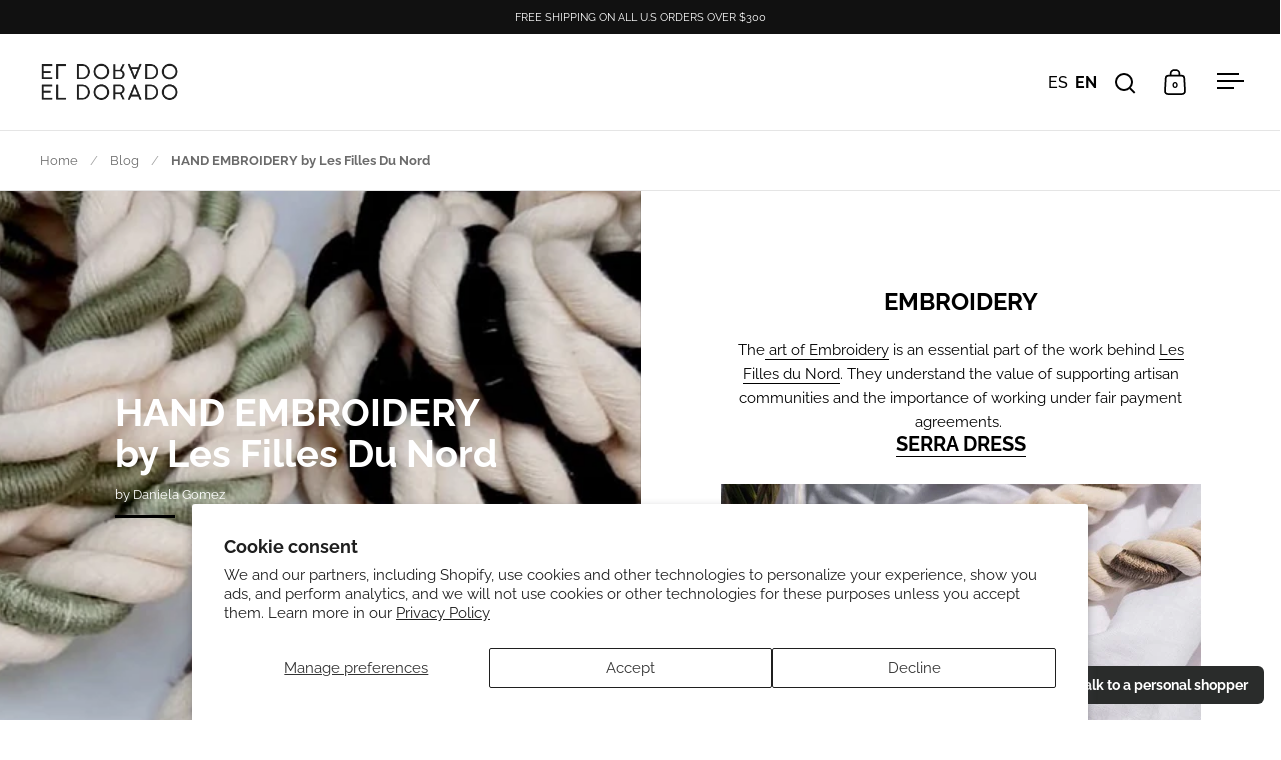

--- FILE ---
content_type: text/html; charset=utf-8
request_url: https://eldoradoedit.com/en/blogs/design/hand-embroidery-by-les-filles-du-nord
body_size: 37890
content:
<!doctype html><html class="no-js" lang="en" dir="ltr">
<head>

  <meta charset="utf-8">
  <meta name="viewport" content="width=device-width, initial-scale=1.0, height=device-height, minimum-scale=1.0">
  <meta http-equiv="X-UA-Compatible" content="IE=edge"> 
 <meta name="facebook-domain-verification" content="7aknxur048fsf3brbh6rjth1i9vza1" /><link rel="shortcut icon" href="//eldoradoedit.com/cdn/shop/files/apple-icon-precomposed_daf6f3ec-b3bc-439d-98ee-4054e4d93bff.png?crop=center&height=48&v=1653632933&width=48" type="image/png" /><title>HAND EMBROIDERY by Les Filles Du Nord &ndash; El Dorado Edit
</title><meta name="description" content=" EMBROIDERY  The art of Embroidery is an essential part of the work behind Les Filles du Nord. They understand the value of supporting artisan communities and the importance of working under fair payment agreements.  SERRA DRESS GAIA DRESS      ">

<meta property="og:site_name" content="El Dorado Edit">
<meta property="og:url" content="https://eldoradoedit.com/en/blogs/design/hand-embroidery-by-les-filles-du-nord">
<meta property="og:title" content="HAND EMBROIDERY by Les Filles Du Nord">
<meta property="og:type" content="article">
<meta property="og:description" content=" EMBROIDERY  The art of Embroidery is an essential part of the work behind Les Filles du Nord. They understand the value of supporting artisan communities and the importance of working under fair payment agreements.  SERRA DRESS GAIA DRESS      "><meta property="og:image" content="http://eldoradoedit.com/cdn/shop/articles/146000254_826923081188886_5695828382130532072_n.jpg?v=1647379642">
  <meta property="og:image:secure_url" content="https://eldoradoedit.com/cdn/shop/articles/146000254_826923081188886_5695828382130532072_n.jpg?v=1647379642">
  <meta property="og:image:width" content="564">
  <meta property="og:image:height" content="564"><meta name="twitter:card" content="summary_large_image">
<meta name="twitter:title" content="HAND EMBROIDERY by Les Filles Du Nord">
<meta name="twitter:description" content=" EMBROIDERY  The art of Embroidery is an essential part of the work behind Les Filles du Nord. They understand the value of supporting artisan communities and the importance of working under fair payment agreements.  SERRA DRESS GAIA DRESS      "><script type="application/ld+json">
  [
    {
      "@context": "https://schema.org",
      "@type": "WebSite",
      "name": "El Dorado Edit",
      "url": "https:\/\/eldoradoedit.com"
    },
    {
      "@context": "https://schema.org",
      "@type": "Organization",
      "name": "El Dorado Edit",
      "url": "https:\/\/eldoradoedit.com"
    }
  ]
</script>

<script type="application/ld+json">
{
  "@context": "http://schema.org",
  "@type": "BreadcrumbList",
  "itemListElement": [
    {
      "@type": "ListItem",
      "position": 1,
      "name": "Home",
      "item": "https://eldoradoedit.com"
    },{
        "@type": "ListItem",
        "position": 2,
        "name": "DESIGN",
        "item": "https://eldoradoedit.com/en/blogs/design"
      }, {
        "@type": "ListItem",
        "position": 3,
        "name": "DESIGN",
        "item": "https://eldoradoedit.com/en/blogs/design/hand-embroidery-by-les-filles-du-nord"
      }]
}
</script><script type="application/ld+json">
  {
    "@context": "http://schema.org",
    "@type": "Article",
    "articleBody": " EMBROIDERY \nThe art of Embroidery is an essential part of the work behind Les Filles du Nord. They understand the value of supporting artisan communities and the importance of working under fair payment agreements. \n\n\n\n\nSERRA DRESS\n\n\n\n\n\n\nGAIA DRESS\n\n\n\n \n\n \n ",
    "mainEntityOfPage": {
      "@type": "WebPage",
      "@id": "https:\/\/eldoradoedit.com"
    },
    "headline": "HAND EMBROIDERY by Les Filles Du Nord","image": [
        "https:\/\/eldoradoedit.com\/cdn\/shop\/articles\/146000254_826923081188886_5695828382130532072_n.jpg?v=1647379642\u0026width=1920"
      ],"datePublished": "2021-08-30T14:49:09Z",
    "dateCreated": "2021-08-30T14:47:39Z",
    "author": {
      "@type": "Person",
      "name": "Daniela Gomez"
    },"publisher": {
      "@type": "Organization",
      "name": "El Dorado Edit"
    }
  }
  </script><link rel="canonical" href="https://eldoradoedit.com/en/blogs/design/hand-embroidery-by-les-filles-du-nord">

  <link rel="preconnect" href="https://cdn.shopify.com"><link rel="preconnect" href="https://fonts.shopifycdn.com" crossorigin><link href="//eldoradoedit.com/cdn/shop/t/25/assets/theme.css?v=86934184195784135251708627451" as="style" rel="preload"><link href="//eldoradoedit.com/cdn/shop/t/25/assets/section-header.css?v=107821480788610317671705954190" as="style" rel="preload"><link href="//eldoradoedit.com/cdn/shop/t/25/assets/component-slider.css?v=8095672625576475451705954189" as="style" rel="preload"><link href="//eldoradoedit.com/cdn/shop/t/25/assets/component-product-item.css?v=67732829052295125411705954189" as="style" rel="preload"><link rel="preload" href="//eldoradoedit.com/cdn/fonts/raleway/raleway_n7.740cf9e1e4566800071db82eeca3cca45f43ba63.woff2" as="font" type="font/woff2" crossorigin><link rel="preload" href="//eldoradoedit.com/cdn/fonts/raleway/raleway_n4.2c76ddd103ff0f30b1230f13e160330ff8b2c68a.woff2" as="font" type="font/woff2" crossorigin><style>



@font-face {
  font-family: Raleway;
  font-weight: 700;
  font-style: normal;
  font-display: swap;
  src: url("//eldoradoedit.com/cdn/fonts/raleway/raleway_n7.740cf9e1e4566800071db82eeca3cca45f43ba63.woff2") format("woff2"),
       url("//eldoradoedit.com/cdn/fonts/raleway/raleway_n7.84943791ecde186400af8db54cf3b5b5e5049a8f.woff") format("woff");
}
@font-face {
  font-family: Raleway;
  font-weight: 400;
  font-style: normal;
  font-display: swap;
  src: url("//eldoradoedit.com/cdn/fonts/raleway/raleway_n4.2c76ddd103ff0f30b1230f13e160330ff8b2c68a.woff2") format("woff2"),
       url("//eldoradoedit.com/cdn/fonts/raleway/raleway_n4.c057757dddc39994ad5d9c9f58e7c2c2a72359a9.woff") format("woff");
}
@font-face {
  font-family: Raleway;
  font-weight: 500;
  font-style: normal;
  font-display: swap;
  src: url("//eldoradoedit.com/cdn/fonts/raleway/raleway_n5.0f898fcb9d16ae9a622ce7e706bb26c4a01b5028.woff2") format("woff2"),
       url("//eldoradoedit.com/cdn/fonts/raleway/raleway_n5.c754eb57a4de1b66b11f20a04a7e3f1462e000f4.woff") format("woff");
}
@font-face {
  font-family: Raleway;
  font-weight: 400;
  font-style: italic;
  font-display: swap;
  src: url("//eldoradoedit.com/cdn/fonts/raleway/raleway_i4.aaa73a72f55a5e60da3e9a082717e1ed8f22f0a2.woff2") format("woff2"),
       url("//eldoradoedit.com/cdn/fonts/raleway/raleway_i4.650670cc243082f8988ecc5576b6d613cfd5a8ee.woff") format("woff");
}
</style>
<style>

  :root {

    /* Main color scheme */

    --main-text: #000000;
    --main-text-hover: rgba(0, 0, 0, 0.82);
    --main-text-foreground: #fff;
    
    --main-background: #ffffff;
    --main-background-secondary: rgba(0, 0, 0, 0.18);
    --main-background-third: rgba(0, 0, 0, 0.03);
    --main-borders: rgba(0, 0, 0, 0.08);
    --grid-borders: rgba(0, 0, 0, 0.1);

    /* Header & sidebars color scheme */
    
    --header-text: #000000;
    --header-text-foreground: #fff;
    
    --header-background: #ffffff;
    --header-background-secondary: rgba(0, 0, 0, 0.18);
    --header-borders: rgba(0, 0, 0, 0.08);
    --header-grid-borders: rgba(0, 0, 0, 0.1);/* Footer color scheme */

    --footer-text: ;
    --footer-text-foreground: #fff;
    
    --footer-background: ;
    --footer-background-secondary: ;
    --footer-borders: ;

    --grid-image-padding: 10%;
    --grid-image-background: rgba(0,0,0,0);

    /* Buttons radius */

    --buttons-radius: 0px;

    /* Font variables */

    --font-stack-headings: Raleway, sans-serif;
    --font-weight-headings: 700;
    --font-style-headings: normal;

    --font-stack-body: Raleway, sans-serif;
    --font-weight-body: 400;--font-weight-body-bold: 600;--font-style-body: normal;

    --base-headings-size: 40;
    --base-headings-line: 1;
    --base-body-size: 15;
    --base-body-line: 1.6;

  }

  select, .regular-select-cover, .facets__disclosure:after {
    background-image: url("data:image/svg+xml,%0A%3Csvg width='14' height='9' viewBox='0 0 14 9' fill='none' xmlns='http://www.w3.org/2000/svg'%3E%3Cpath d='M8.42815 7.47604L7.01394 8.89025L0.528658 2.40497L1.94287 0.990753L8.42815 7.47604Z' fill='rgb(0, 0, 0)'/%3E%3Cpath d='M6.98591 8.89025L5.5717 7.47604L12.057 0.990755L13.4712 2.40497L6.98591 8.89025Z' fill='rgb(0, 0, 0)'/%3E%3C/svg%3E%0A");
  }</style><link href="//eldoradoedit.com/cdn/shop/t/25/assets/theme.css?v=86934184195784135251708627451" rel="stylesheet" type="text/css" media="all" />



  <!-- Global site tag (gtag.js) - Google Ads: 853479476 --> <script async src="https://www.googletagmanager.com/gtag/js?id=AW-853479476"></script> <script> window.dataLayer = window.dataLayer || []; function gtag(){dataLayer.push(arguments);} gtag('js', new Date()); gtag('config', 'AW-853479476'); </script>
  
  
<script src="https://ajax.googleapis.com/ajax/libs/jquery/1.12.4/jquery.min.js"></script>

  
<script src="https://cdn.jsdelivr.net/npm/swiffy-slider@1.5.3/dist/js/swiffy-slider.min.js" defer></script>
<link href="https://cdn.jsdelivr.net/npm/swiffy-slider@1.5.3/dist/css/swiffy-slider.min.css" rel="stylesheet">


  <script>window.performance && window.performance.mark && window.performance.mark('shopify.content_for_header.start');</script><meta name="google-site-verification" content="tGK70XNiDZip7d6bS90egnOD-cIEnmcjFv3kts6khUE">
<meta name="facebook-domain-verification" content="egrirpfmm0n89cmxwavi42h21smzqx">
<meta id="shopify-digital-wallet" name="shopify-digital-wallet" content="/27230118/digital_wallets/dialog">
<meta name="shopify-checkout-api-token" content="a619684063484d818f8234691f2ea47b">
<meta id="in-context-paypal-metadata" data-shop-id="27230118" data-venmo-supported="false" data-environment="production" data-locale="en_US" data-paypal-v4="true" data-currency="USD">
<link rel="alternate" type="application/atom+xml" title="Feed" href="/en/blogs/design.atom" />
<link rel="alternate" hreflang="x-default" href="https://eldoradoedit.com/blogs/design/hand-embroidery-by-les-filles-du-nord">
<link rel="alternate" hreflang="es" href="https://eldoradoedit.com/blogs/design/hand-embroidery-by-les-filles-du-nord">
<link rel="alternate" hreflang="en" href="https://eldoradoedit.com/en/blogs/design/hand-embroidery-by-les-filles-du-nord">
<script async="async" src="/checkouts/internal/preloads.js?locale=en-US"></script>
<link rel="preconnect" href="https://shop.app" crossorigin="anonymous">
<script async="async" src="https://shop.app/checkouts/internal/preloads.js?locale=en-US&shop_id=27230118" crossorigin="anonymous"></script>
<script id="apple-pay-shop-capabilities" type="application/json">{"shopId":27230118,"countryCode":"US","currencyCode":"USD","merchantCapabilities":["supports3DS"],"merchantId":"gid:\/\/shopify\/Shop\/27230118","merchantName":"El Dorado Edit","requiredBillingContactFields":["postalAddress","email","phone"],"requiredShippingContactFields":["postalAddress","email","phone"],"shippingType":"shipping","supportedNetworks":["visa","masterCard","amex","discover","elo","jcb"],"total":{"type":"pending","label":"El Dorado Edit","amount":"1.00"},"shopifyPaymentsEnabled":true,"supportsSubscriptions":true}</script>
<script id="shopify-features" type="application/json">{"accessToken":"a619684063484d818f8234691f2ea47b","betas":["rich-media-storefront-analytics"],"domain":"eldoradoedit.com","predictiveSearch":true,"shopId":27230118,"locale":"en"}</script>
<script>var Shopify = Shopify || {};
Shopify.shop = "eldoradoart.myshopify.com";
Shopify.locale = "en";
Shopify.currency = {"active":"USD","rate":"1.0"};
Shopify.country = "US";
Shopify.theme = {"name":"Split (Shopify 2.0)","id":140082249977,"schema_name":"Split","schema_version":"4.2.1","theme_store_id":842,"role":"main"};
Shopify.theme.handle = "null";
Shopify.theme.style = {"id":null,"handle":null};
Shopify.cdnHost = "eldoradoedit.com/cdn";
Shopify.routes = Shopify.routes || {};
Shopify.routes.root = "/en/";</script>
<script type="module">!function(o){(o.Shopify=o.Shopify||{}).modules=!0}(window);</script>
<script>!function(o){function n(){var o=[];function n(){o.push(Array.prototype.slice.apply(arguments))}return n.q=o,n}var t=o.Shopify=o.Shopify||{};t.loadFeatures=n(),t.autoloadFeatures=n()}(window);</script>
<script>
  window.ShopifyPay = window.ShopifyPay || {};
  window.ShopifyPay.apiHost = "shop.app\/pay";
  window.ShopifyPay.redirectState = null;
</script>
<script id="shop-js-analytics" type="application/json">{"pageType":"article"}</script>
<script defer="defer" async type="module" src="//eldoradoedit.com/cdn/shopifycloud/shop-js/modules/v2/client.init-shop-cart-sync_BT-GjEfc.en.esm.js"></script>
<script defer="defer" async type="module" src="//eldoradoedit.com/cdn/shopifycloud/shop-js/modules/v2/chunk.common_D58fp_Oc.esm.js"></script>
<script defer="defer" async type="module" src="//eldoradoedit.com/cdn/shopifycloud/shop-js/modules/v2/chunk.modal_xMitdFEc.esm.js"></script>
<script type="module">
  await import("//eldoradoedit.com/cdn/shopifycloud/shop-js/modules/v2/client.init-shop-cart-sync_BT-GjEfc.en.esm.js");
await import("//eldoradoedit.com/cdn/shopifycloud/shop-js/modules/v2/chunk.common_D58fp_Oc.esm.js");
await import("//eldoradoedit.com/cdn/shopifycloud/shop-js/modules/v2/chunk.modal_xMitdFEc.esm.js");

  window.Shopify.SignInWithShop?.initShopCartSync?.({"fedCMEnabled":true,"windoidEnabled":true});

</script>
<script>
  window.Shopify = window.Shopify || {};
  if (!window.Shopify.featureAssets) window.Shopify.featureAssets = {};
  window.Shopify.featureAssets['shop-js'] = {"shop-cart-sync":["modules/v2/client.shop-cart-sync_DZOKe7Ll.en.esm.js","modules/v2/chunk.common_D58fp_Oc.esm.js","modules/v2/chunk.modal_xMitdFEc.esm.js"],"init-fed-cm":["modules/v2/client.init-fed-cm_B6oLuCjv.en.esm.js","modules/v2/chunk.common_D58fp_Oc.esm.js","modules/v2/chunk.modal_xMitdFEc.esm.js"],"shop-cash-offers":["modules/v2/client.shop-cash-offers_D2sdYoxE.en.esm.js","modules/v2/chunk.common_D58fp_Oc.esm.js","modules/v2/chunk.modal_xMitdFEc.esm.js"],"shop-login-button":["modules/v2/client.shop-login-button_QeVjl5Y3.en.esm.js","modules/v2/chunk.common_D58fp_Oc.esm.js","modules/v2/chunk.modal_xMitdFEc.esm.js"],"pay-button":["modules/v2/client.pay-button_DXTOsIq6.en.esm.js","modules/v2/chunk.common_D58fp_Oc.esm.js","modules/v2/chunk.modal_xMitdFEc.esm.js"],"shop-button":["modules/v2/client.shop-button_DQZHx9pm.en.esm.js","modules/v2/chunk.common_D58fp_Oc.esm.js","modules/v2/chunk.modal_xMitdFEc.esm.js"],"avatar":["modules/v2/client.avatar_BTnouDA3.en.esm.js"],"init-windoid":["modules/v2/client.init-windoid_CR1B-cfM.en.esm.js","modules/v2/chunk.common_D58fp_Oc.esm.js","modules/v2/chunk.modal_xMitdFEc.esm.js"],"init-shop-for-new-customer-accounts":["modules/v2/client.init-shop-for-new-customer-accounts_C_vY_xzh.en.esm.js","modules/v2/client.shop-login-button_QeVjl5Y3.en.esm.js","modules/v2/chunk.common_D58fp_Oc.esm.js","modules/v2/chunk.modal_xMitdFEc.esm.js"],"init-shop-email-lookup-coordinator":["modules/v2/client.init-shop-email-lookup-coordinator_BI7n9ZSv.en.esm.js","modules/v2/chunk.common_D58fp_Oc.esm.js","modules/v2/chunk.modal_xMitdFEc.esm.js"],"init-shop-cart-sync":["modules/v2/client.init-shop-cart-sync_BT-GjEfc.en.esm.js","modules/v2/chunk.common_D58fp_Oc.esm.js","modules/v2/chunk.modal_xMitdFEc.esm.js"],"shop-toast-manager":["modules/v2/client.shop-toast-manager_DiYdP3xc.en.esm.js","modules/v2/chunk.common_D58fp_Oc.esm.js","modules/v2/chunk.modal_xMitdFEc.esm.js"],"init-customer-accounts":["modules/v2/client.init-customer-accounts_D9ZNqS-Q.en.esm.js","modules/v2/client.shop-login-button_QeVjl5Y3.en.esm.js","modules/v2/chunk.common_D58fp_Oc.esm.js","modules/v2/chunk.modal_xMitdFEc.esm.js"],"init-customer-accounts-sign-up":["modules/v2/client.init-customer-accounts-sign-up_iGw4briv.en.esm.js","modules/v2/client.shop-login-button_QeVjl5Y3.en.esm.js","modules/v2/chunk.common_D58fp_Oc.esm.js","modules/v2/chunk.modal_xMitdFEc.esm.js"],"shop-follow-button":["modules/v2/client.shop-follow-button_CqMgW2wH.en.esm.js","modules/v2/chunk.common_D58fp_Oc.esm.js","modules/v2/chunk.modal_xMitdFEc.esm.js"],"checkout-modal":["modules/v2/client.checkout-modal_xHeaAweL.en.esm.js","modules/v2/chunk.common_D58fp_Oc.esm.js","modules/v2/chunk.modal_xMitdFEc.esm.js"],"shop-login":["modules/v2/client.shop-login_D91U-Q7h.en.esm.js","modules/v2/chunk.common_D58fp_Oc.esm.js","modules/v2/chunk.modal_xMitdFEc.esm.js"],"lead-capture":["modules/v2/client.lead-capture_BJmE1dJe.en.esm.js","modules/v2/chunk.common_D58fp_Oc.esm.js","modules/v2/chunk.modal_xMitdFEc.esm.js"],"payment-terms":["modules/v2/client.payment-terms_Ci9AEqFq.en.esm.js","modules/v2/chunk.common_D58fp_Oc.esm.js","modules/v2/chunk.modal_xMitdFEc.esm.js"]};
</script>
<script>(function() {
  var isLoaded = false;
  function asyncLoad() {
    if (isLoaded) return;
    isLoaded = true;
    var urls = ["https:\/\/chimpstatic.com\/mcjs-connected\/js\/users\/7dd5552adbfc44fa4fd4e2c4e\/e59b616952bef9e2eab500d12.js?shop=eldoradoart.myshopify.com","https:\/\/configs.carthike.com\/carthike.js?shop=eldoradoart.myshopify.com","https:\/\/cdn.nfcube.com\/instafeed-334095e13f04a768c02edac395f3701f.js?shop=eldoradoart.myshopify.com"];
    for (var i = 0; i < urls.length; i++) {
      var s = document.createElement('script');
      s.type = 'text/javascript';
      s.async = true;
      s.src = urls[i];
      var x = document.getElementsByTagName('script')[0];
      x.parentNode.insertBefore(s, x);
    }
  };
  if(window.attachEvent) {
    window.attachEvent('onload', asyncLoad);
  } else {
    window.addEventListener('load', asyncLoad, false);
  }
})();</script>
<script id="__st">var __st={"a":27230118,"offset":-18000,"reqid":"12e84533-e118-497c-9704-aa3ecd0ac710-1769193103","pageurl":"eldoradoedit.com\/en\/blogs\/design\/hand-embroidery-by-les-filles-du-nord","s":"articles-563299287206","u":"6990b1c2ec1a","p":"article","rtyp":"article","rid":563299287206};</script>
<script>window.ShopifyPaypalV4VisibilityTracking = true;</script>
<script id="captcha-bootstrap">!function(){'use strict';const t='contact',e='account',n='new_comment',o=[[t,t],['blogs',n],['comments',n],[t,'customer']],c=[[e,'customer_login'],[e,'guest_login'],[e,'recover_customer_password'],[e,'create_customer']],r=t=>t.map((([t,e])=>`form[action*='/${t}']:not([data-nocaptcha='true']) input[name='form_type'][value='${e}']`)).join(','),a=t=>()=>t?[...document.querySelectorAll(t)].map((t=>t.form)):[];function s(){const t=[...o],e=r(t);return a(e)}const i='password',u='form_key',d=['recaptcha-v3-token','g-recaptcha-response','h-captcha-response',i],f=()=>{try{return window.sessionStorage}catch{return}},m='__shopify_v',_=t=>t.elements[u];function p(t,e,n=!1){try{const o=window.sessionStorage,c=JSON.parse(o.getItem(e)),{data:r}=function(t){const{data:e,action:n}=t;return t[m]||n?{data:e,action:n}:{data:t,action:n}}(c);for(const[e,n]of Object.entries(r))t.elements[e]&&(t.elements[e].value=n);n&&o.removeItem(e)}catch(o){console.error('form repopulation failed',{error:o})}}const l='form_type',E='cptcha';function T(t){t.dataset[E]=!0}const w=window,h=w.document,L='Shopify',v='ce_forms',y='captcha';let A=!1;((t,e)=>{const n=(g='f06e6c50-85a8-45c8-87d0-21a2b65856fe',I='https://cdn.shopify.com/shopifycloud/storefront-forms-hcaptcha/ce_storefront_forms_captcha_hcaptcha.v1.5.2.iife.js',D={infoText:'Protected by hCaptcha',privacyText:'Privacy',termsText:'Terms'},(t,e,n)=>{const o=w[L][v],c=o.bindForm;if(c)return c(t,g,e,D).then(n);var r;o.q.push([[t,g,e,D],n]),r=I,A||(h.body.append(Object.assign(h.createElement('script'),{id:'captcha-provider',async:!0,src:r})),A=!0)});var g,I,D;w[L]=w[L]||{},w[L][v]=w[L][v]||{},w[L][v].q=[],w[L][y]=w[L][y]||{},w[L][y].protect=function(t,e){n(t,void 0,e),T(t)},Object.freeze(w[L][y]),function(t,e,n,w,h,L){const[v,y,A,g]=function(t,e,n){const i=e?o:[],u=t?c:[],d=[...i,...u],f=r(d),m=r(i),_=r(d.filter((([t,e])=>n.includes(e))));return[a(f),a(m),a(_),s()]}(w,h,L),I=t=>{const e=t.target;return e instanceof HTMLFormElement?e:e&&e.form},D=t=>v().includes(t);t.addEventListener('submit',(t=>{const e=I(t);if(!e)return;const n=D(e)&&!e.dataset.hcaptchaBound&&!e.dataset.recaptchaBound,o=_(e),c=g().includes(e)&&(!o||!o.value);(n||c)&&t.preventDefault(),c&&!n&&(function(t){try{if(!f())return;!function(t){const e=f();if(!e)return;const n=_(t);if(!n)return;const o=n.value;o&&e.removeItem(o)}(t);const e=Array.from(Array(32),(()=>Math.random().toString(36)[2])).join('');!function(t,e){_(t)||t.append(Object.assign(document.createElement('input'),{type:'hidden',name:u})),t.elements[u].value=e}(t,e),function(t,e){const n=f();if(!n)return;const o=[...t.querySelectorAll(`input[type='${i}']`)].map((({name:t})=>t)),c=[...d,...o],r={};for(const[a,s]of new FormData(t).entries())c.includes(a)||(r[a]=s);n.setItem(e,JSON.stringify({[m]:1,action:t.action,data:r}))}(t,e)}catch(e){console.error('failed to persist form',e)}}(e),e.submit())}));const S=(t,e)=>{t&&!t.dataset[E]&&(n(t,e.some((e=>e===t))),T(t))};for(const o of['focusin','change'])t.addEventListener(o,(t=>{const e=I(t);D(e)&&S(e,y())}));const B=e.get('form_key'),M=e.get(l),P=B&&M;t.addEventListener('DOMContentLoaded',(()=>{const t=y();if(P)for(const e of t)e.elements[l].value===M&&p(e,B);[...new Set([...A(),...v().filter((t=>'true'===t.dataset.shopifyCaptcha))])].forEach((e=>S(e,t)))}))}(h,new URLSearchParams(w.location.search),n,t,e,['guest_login'])})(!0,!0)}();</script>
<script integrity="sha256-4kQ18oKyAcykRKYeNunJcIwy7WH5gtpwJnB7kiuLZ1E=" data-source-attribution="shopify.loadfeatures" defer="defer" src="//eldoradoedit.com/cdn/shopifycloud/storefront/assets/storefront/load_feature-a0a9edcb.js" crossorigin="anonymous"></script>
<script crossorigin="anonymous" defer="defer" src="//eldoradoedit.com/cdn/shopifycloud/storefront/assets/shopify_pay/storefront-65b4c6d7.js?v=20250812"></script>
<script data-source-attribution="shopify.dynamic_checkout.dynamic.init">var Shopify=Shopify||{};Shopify.PaymentButton=Shopify.PaymentButton||{isStorefrontPortableWallets:!0,init:function(){window.Shopify.PaymentButton.init=function(){};var t=document.createElement("script");t.src="https://eldoradoedit.com/cdn/shopifycloud/portable-wallets/latest/portable-wallets.en.js",t.type="module",document.head.appendChild(t)}};
</script>
<script data-source-attribution="shopify.dynamic_checkout.buyer_consent">
  function portableWalletsHideBuyerConsent(e){var t=document.getElementById("shopify-buyer-consent"),n=document.getElementById("shopify-subscription-policy-button");t&&n&&(t.classList.add("hidden"),t.setAttribute("aria-hidden","true"),n.removeEventListener("click",e))}function portableWalletsShowBuyerConsent(e){var t=document.getElementById("shopify-buyer-consent"),n=document.getElementById("shopify-subscription-policy-button");t&&n&&(t.classList.remove("hidden"),t.removeAttribute("aria-hidden"),n.addEventListener("click",e))}window.Shopify?.PaymentButton&&(window.Shopify.PaymentButton.hideBuyerConsent=portableWalletsHideBuyerConsent,window.Shopify.PaymentButton.showBuyerConsent=portableWalletsShowBuyerConsent);
</script>
<script data-source-attribution="shopify.dynamic_checkout.cart.bootstrap">document.addEventListener("DOMContentLoaded",(function(){function t(){return document.querySelector("shopify-accelerated-checkout-cart, shopify-accelerated-checkout")}if(t())Shopify.PaymentButton.init();else{new MutationObserver((function(e,n){t()&&(Shopify.PaymentButton.init(),n.disconnect())})).observe(document.body,{childList:!0,subtree:!0})}}));
</script>
<script id='scb4127' type='text/javascript' async='' src='https://eldoradoedit.com/cdn/shopifycloud/privacy-banner/storefront-banner.js'></script><link id="shopify-accelerated-checkout-styles" rel="stylesheet" media="screen" href="https://eldoradoedit.com/cdn/shopifycloud/portable-wallets/latest/accelerated-checkout-backwards-compat.css" crossorigin="anonymous">
<style id="shopify-accelerated-checkout-cart">
        #shopify-buyer-consent {
  margin-top: 1em;
  display: inline-block;
  width: 100%;
}

#shopify-buyer-consent.hidden {
  display: none;
}

#shopify-subscription-policy-button {
  background: none;
  border: none;
  padding: 0;
  text-decoration: underline;
  font-size: inherit;
  cursor: pointer;
}

#shopify-subscription-policy-button::before {
  box-shadow: none;
}

      </style>

<script>window.performance && window.performance.mark && window.performance.mark('shopify.content_for_header.end');</script>

  <script>
    const rbi = [];
    const ribSetSize = (img) => {
      if ( img.offsetWidth / parseInt(img.dataset.ratio) < img.offsetHeight ) {
        img.setAttribute('sizes', `${Math.ceil(img.offsetHeight * parseInt(img.dataset.ratio))}px`);
      } else {
        img.setAttribute('sizes', `${Math.ceil(img.offsetWidth)}px`);
      }
    }
    function debounce(fn, wait) {
      let t;
      return (...args) => {
        clearTimeout(t);
        t = setTimeout(() => fn.apply(this, args), wait);
      };
    }
    window.KEYCODES = {
      TAB: 9,
      ESC: 27,
      DOWN: 40,
      RIGHT: 39,
      UP: 38,
      LEFT: 37,
      RETURN: 13
    };
    window.addEventListener('resize', debounce(()=>{
      for ( let img of rbi ) {
        ribSetSize(img);
      }
    }, 250));
  </script>

  <script>
    const ProductHeaderHelper = productSelector => {
      const originalHeader = document.querySelector(`${productSelector} .product-header`);
      let duplicateHeader = document.createElement('div');
      duplicateHeader.classList = 'product-header product-header--mobile';
      duplicateHeader.innerHTML = document.querySelector(`${productSelector} product-header`).innerHTML;
      duplicateHeader.querySelector('.price-reviews').id = "";
      document.querySelector(`${productSelector}`).prepend(duplicateHeader);
      const headerObserver = new MutationObserver(mutations=>{
        for ( const mutation of mutations ) {
          duplicateHeader.innerHTML = originalHeader.innerHTML;
        }
      });
      headerObserver.observe(originalHeader,{ attributes: false, childList: true, subtree: true })
    }
  </script><noscript>
    <link rel="stylesheet" href="//eldoradoedit.com/cdn/shop/t/25/assets/theme-noscript.css?v=78259120545182003951705954190">
  </noscript>

  <script src="//eldoradoedit.com/cdn/shop/t/25/assets/component-video-background.js?v=144337521800850417181705954189" defer></script>

<!-- BEGIN app block: shopify://apps/tipo-product-auction/blocks/app-embed-block/77eabb13-2cfa-4b28-b113-57ce3d979f51 -->

<script type="text/javascript">
  window.Tipo = window.Tipo || {}
  Tipo.Auction = Tipo.Auction || {}
  Tipo.Auction.currency = "USD";
  
  
  
  
  
  
  
  
  
  
  
  
  
  
  
  
  
  
  
  
  
  
  
  
  
  
  
  
  
  
  
  
  
  
  
  
  
  
  
  
  
  
  
  
  
  
  
  
  
  
  
  
  
  
  
  
  
  
  
  
  
  
  
  
  
  
  
  
  
  
  
  
  
  
  
  
  
  
  
  
  
  
  
  
  
  
  
  
  
  
  
  
  
  
  
  
  
  
  
  
  
  
  
  
  
  
  
  
  
  
  
  
  
  
  
  
  
  
  
  
  
  
  
  
  
  
  
  
  
  
  
  
  
  
  
  
  
  
  
  
  
  
  
  
  
  
  
  
  
  
  
  
  
  
  
  
  
  
  
  
  
  
  
  
  
  
  
  
  
  
  
  
  
  
  
  
  
  
  
  
  
  
  
  
  
  
  
  
  
  
  
  
  
  
  Tipo.Auction.currency_symbol = "$";
  

  
    Tipo.Auction.shop = {
      'url': "eldoradoart.myshopify.com",
      'pennies': [],
      'pricing':  {"id":19,"features":{"smtp":false,"order":1,"limit_auction":1,"removeCopyright":false,"waterfall_winner":false,"email_notification":false,"apply_on_collection":false,"multiple_admin_emails":false,"summary_on_collection":false,"customize_email_template":false,"priority_customer_support":false}},
      'pricing_id': 19,
      'configuration': {"domain":"eldoradoedit.com","iana_timezone":"America\/Bogota","money_format":"\u003cspan class=money\u003e${{amount}} USD\u003c\/span\u003e","timezone":"(GMT-05:00) America\/Bogota"},
      'flags': {"auctionCounter":0},
      'settings': {"general":{"hide":{"price":["live","scheduled","expired"],"addToCart":["live","scheduled","expired"],"additionalPaymentButton":["live","scheduled","expired"]},"color":{"main":{"textColor":{"a":1,"b":70,"g":66,"r":61},"background":{"a":1,"b":255,"g":255,"r":255},"headerColor":{"a":1,"b":70,"g":66,"r":61},"badgeHasWonColor":{"a":1,"b":255,"g":255,"r":255},"badgeOutBidColor":{"a":1,"b":255,"g":255,"r":255},"headerBackground":{"a":1,"b":194,"g":194,"r":50},"badgeHasLostColor":{"a":1,"b":255,"g":255,"r":255},"badgeLeadingColor":{"a":1,"b":255,"g":255,"r":255},"badgePendingColor":{"a":1,"b":255,"g":255,"r":255},"badgeHasWonBackground":{"a":1,"b":69,"g":186,"r":33},"badgeOutbidBackground":{"a":1,"b":34,"g":101,"r":242},"badgeHasLostBackground":{"a":1,"b":40,"g":40,"r":219},"badgeLeadingBackground":{"a":1,"b":69,"g":186,"r":33},"badgePendingBackground":{"a":1,"b":98,"g":159,"r":230}},"table":{"textColor":{"a":1,"b":70,"g":66,"r":61},"background":{"a":1,"b":194,"g":194,"r":50}},"button":{"textColor":{"a":1,"b":70,"g":66,"r":61},"background":{"a":1,"b":194,"g":194,"r":50},"hoverColor":{"a":1,"b":194,"g":194,"r":50}},"remaining":{"remainingText":{"a":1,"b":70,"g":66,"r":61},"textFlipClock":{"a":1,"b":255,"g":255,"r":255},"labelFlipClock":{"a":1,"b":70,"g":66,"r":61},"backgroundFlipClock":{"a":1,"b":70,"g":66,"r":61}},"dependsPriceBid":{"auctionPending":{"a":1,"b":98,"g":159,"r":230},"closedForBidding":{"a":1,"b":245,"g":241,"r":240},"lowBidComparedToOtherBidders":{"a":1,"b":51,"g":35,"r":230},"lowBidComparedToReservePrice":{"a":1,"b":0,"g":117,"r":214}}},"history":{"columns":["fullName","bidAmount","bidTime"],"encrypted":true},"selector":{"price":"#ProductPrice-product-template,#ProductPrice,.product-price,.product__price—reg,#productPrice-product-template,.product__current-price,.product-thumb-caption-price-current,.product-item-caption-price-current,.grid-product__price,.product__price,span.price,span.product-price,.productitem--price,.product-pricing,span.money,.product-item__price,.product-list-item-price,p.price,div.price,.product-meta__prices,div.product-price,span#price,.price.money,h3.price,a.price,.price-area,.product-item-price,.pricearea,.collectionGrid .collectionBlock-info \u003e p,#ComparePrice,.product--price-wrapper,.product-page--price-wrapper,.color--shop-accent.font-size--s.t--meta.f--main,.ComparePrice,.ProductPrice,.prodThumb .title span:last-child,.price,.product-single__price-product-template,.product-info-price,.price-money,.prod-price,#price-field,.product-grid--price,.prices,.pricing,#product-price,.money-styling,.compare-at-price,.product-item--price,.card__price,.product-card__price,.product-price__price,.product-item__price-wrapper,.product-single__price,.grid-product__price-wrap,a.grid-link p.grid-link__meta,.product__prices, #comparePrice-product-template, .product-form__quantity, .product-single__quantity","add_to_cart":"form #AddToCart-product-template, form #AddToCart, form #addToCart-product-template, form .product__add-to-cart-button, form .product-form__cart-submit, form .add-to-cart, form .cart-functions \u003e button, form .productitem--action-atc, form .product-form--atc-button, form .product-menu-button-atc, form .product__add-to-cart, form .product-add, form .add-to-cart-button, form #addToCart, form .product-detail__form__action \u003e button, form .product-form-submit-wrap \u003e input, form .product-form input[type=\"submit\"], form input.submit, form .add_to_cart, form .product-item-quick-shop, form #add-to-cart, form .productForm-submit, form .add-to-cart-btn, form .product-single__add-btn, form .quick-add--add-button, form .product-page--add-to-cart, form .addToCart, form .product-form .form-actions, form .button.add, form button#add, form .addtocart, form .AddtoCart, form .product-add input.add, form button#purchase, form[action=\"\/cart\/add\"] button[type=\"submit\"], form .product__form button[type=\"submit\"], form #AddToCart--product-template, form .dynamic-checkout","payment_button":"form .shopify-payment-button,.shopify-payment-button,.shopify-payment-button","custom_class_boxRelatedProduct":"product-recommendations"},"copyright":{"text":"Powered by \u003ca href=\"https:\/\/apps.shopify.com\/tipo-product-auction\" target=\"_blank\"\u003eTipo Product Auction\u003c\/a\u003e","enabled":false,"hideCopyright":false},"countdown":"textClock","collection":{"badge":true,"enabled":false,"actionBid":true,"remind_me":true,"highestPrice":true},"stopBidding":{"forHighestBidder":false},"iana_timezone":"America\/Bogota","waterfallWinner":{"enabled":false,"limitWin":"3","allowedTime":"24","limitAmount":true,"allowedTimeUnit":"hours","allowedProcessPayment":false}},"notUseAppFile":{"search":true,"collection":true,"customerAccount":true},"translationTabs":{"0":{"label":"Default","value":"default"}},"translations":{"default":{"Won":"Won","day":"d","Lost":"Lost","bids":"number of bids","days":"d","hours":"h","Outbid":"Outbid","signIn":"Sign In","Leading":"Leading","closeAt":"Close in","endTime":"End time","liveBid":"Bid directly","minutes":"m","seconds":"s","startAt":"Start at","finalBid":"Final bid","placeBid":"Place bid","remindMe":"Remind Me","startTime":"Start time","subscribe":"subscribe","currentBid":"Current bid","ppBid_time":"Bid time","startPrice":"Start price","buyoutPrice":"Buyout price","history_win":"Win","ppBid_close":"Close","ppBid_email":"Email","startingBid":"Starting Bid","viewAllBids":"View all bids","automaticBid":"Automatic bid","history_lost":"Lost","history_view":"View","noBidsPlaced":"No bids placed","ppBid_amount":"Bid amount","ppNote_close":"Close","reservePrice":"Reserve price","history_email":"Email","history_image":"Image","history_myBid":"My bid","numberOfTurns":"Number Of Turns","openForBidsIn":"Open for bids in","ppBid_bidding":"Bidding","ppPenny_close":"Close","history_action":"Action","history_status":"Status","nextMinimumBid":"Next minimum bid","pendingAuction":"Pending Auction","pennyIsInvalid":"Penny is invalid","ppBid_fullName":"Full name","ppLoginContent":"In order to place your bid, you'll only need to {signIn|Sign in} or create a free account","history_bidTime":"Bid time","history_closeIn":"Close In","history_running":"Running","history_yourBid":"Your Bid","ppAuction_close":"Close","ppPenny_Product":"Penny product","auctionIsInvalid":"Auction is invalid","closedForBidding":"Closed for bidding","history_checkout":"Checkout","history_username":"Username","timeBidIsInvalid":"Time bid is invalid","buyoutPriceButton":"Buyout Price {buyout_price}","history_bidAmount":"Bid amount","history_placeABid":"Place A Bid","createAFreeAccount":"Create a free account","history_currentBid":"Current Bid","howBuyoutPriceWork":"How Buyout price work?","yourPriceIsInvalid":"Your price is invalid","history_productName":"Product Name","howReservePriceWork":"How Reserve price work?","placeAnAutomaticBid":"Place an automatic bid","history_actionDetail":"Checkout","history_emptyHistory":"Empty history","ppAuctionRemindMe_OR":"OR","ppPenny_actionDetail":"Buyout","placeABidSuccessfully":"Place a bid successfully","ppAuction_checkoutNow":"Checkout now","history_auctionHistory":"Auction history","howDoAutomaticBidsWork":"How do automatic bids work?","youHaveBidOnThisNotYes":"You haven't bid on this lot yet","ppAuctionRemindMe_close":"Close","SMSNotificationsForWinner":"SMS notifications for winner","howBuyoutPriceWorkContent":"Buyout price is the price that, if accepted by a bidder, immediately ends the auction and awards the item to bidder","howReservePriceWorkContent":"The reserve price represents the hidden minimum value that a seller is willing to let their lot go for. If the auction ends and the reserve price has not been met, the lot will not be auctioned off.","ppAuctionRemindMe_remindMe":"Remind me","ppAuctionRemindMe_thankyou":"Thank you","wouldYouLikeToPlaceYourBid":"Would you like to place your bid?","youMustLoginToStartBidding":"You must {login|log in} to start bidding ","pleaseInsertAValidBidAmount":"Please insert a valid bid amount","updateNumberPhoneSuccessful":"Update number phone successful","howDoAutomaticBidsWorkContent":"By setting up an automatic bid, our system will automatically place new bids on your behalf each time you are outbid. All you need to do is enter the maximum price you are willing to bid for an item. Our system will then keep on bidding for you, by the smallest possible increase each time, until your maximum price is reached.","pleaseInsertAValidPhoneNumber":"Please insert a valid phone number","ppAuctionRemindMe_PhoneNumber":"Phone Number","popupSMSNotificationsForWinner":"SMS notifications for winner ?","ppAuctionRemindMe_EmailAddress":"Email Address","youHaveNumberAuctionsBuyItHere":"You have no penny. Buy penny {here|here} to place a bid","somethingWentWrongPleaseTryAgain":"Something went wrong, please try again","stopBiddingTwiceForHighestBidder":"You are the highest bidder now. You can not place the next bid unless you are outbid.","ppAuction_theAuctionHasBeenClosed":"The auction has been closed.","messageCustomerBid_YourBidIsTooLow":"Your bid is too low","ppAuction_theAuctionHasBeenStopped":"The auction has been stopped","ppMessageCustomerBid_reserveMessage":"Reserve message","messageCustomerBid_youHaveBeenOutBid":"You've been outbid!","popupSMSNotificationsForWinnerContent":"The phone number will be used to receive sms every time you win the auction.","ppMessageCustomerBid_areSureYouWantToBid":"Are you sure you want to bid?","messageCustomerBid_youHaveBidOnThisNotYes":"You haven't bid on this lot yet","ppAuctionRemindMe_remindMeAboutThisAuction":"Remind me about this auction","ppMessageCustomerBid_reserveMessageContent":"Your bid is too low Your bid is below the reserve price. This item won't be auctioned off unless it reaches the reserve price, so place another bid to make sure you don't miss out!","ppAuctionRemindMe_pleaseEnterAValidPhoneNumber":"Please enter a valid phone number","ppAuctionRemindMe_pleaseEnterAValidEmailAddress":"Please enter a valid email address","ppAuction_congratulationYourAreWinnerCheckoutNow":"Congratulation! Your are winner. {checkout|Checkout} now","ppAuctionRemindMe_weWillNotifyYouWhenTheAuctionStart":"We will notify you when the auction start","messageCustomerBid_youCanNoLongerPlaceAnyBidsOnThisLot":"You can no longer place any bids on this lot.","ppAuctionRemindMe_PleaseEnterYourEmailAddressBelowWeWillSendYouANotificationEmailWhenTheAuctionStart":"Please enter your email address below, we will send you a notification email when the auction start.","ppAuctionRemindMe_PleaseEnterYourEmailAddressOrNumberPhoneBelowWeWillSendYouANotificationWhenTheAuctionStart":"Please enter your email address or number phone below, we will send you a notification when the auction start."}},"mail":{"customer":{"templates":{"bid":{"enabled":false},"remind_me":{"content":"","enabled":false,"subject":"","timeSend":"5","timeUnit":"minutes"}}}},"sms":{"customer":{"templates":{"winner":{"enabled":false}}}}},
      'version': 2.2,
      'apiUrl': ""
    }
  

  Tipo.Auction.page = 'article';
  Tipo.Auction.locale = {"shop_locale":{"locale":"en","enabled":true,"primary":false,"published":true}};
  Tipo.Auction.moneyFormat = "\u003cspan class=money\u003e${{amount}} USD\u003c\/span\u003e";
  
  
  
  
  Tipo.Auction.auctions = [];
  Tipo.Auction.account_login_url = "/en/account/login";
</script>
<style>
  
</style>
<!-- END app block --><script src="https://cdn.shopify.com/extensions/019b8c11-57da-716c-9877-4b194d0c7cae/tipo-product-auction-92/assets/tipo.auction.index.js" type="text/javascript" defer="defer"></script>
<link href="https://monorail-edge.shopifysvc.com" rel="dns-prefetch">
<script>(function(){if ("sendBeacon" in navigator && "performance" in window) {try {var session_token_from_headers = performance.getEntriesByType('navigation')[0].serverTiming.find(x => x.name == '_s').description;} catch {var session_token_from_headers = undefined;}var session_cookie_matches = document.cookie.match(/_shopify_s=([^;]*)/);var session_token_from_cookie = session_cookie_matches && session_cookie_matches.length === 2 ? session_cookie_matches[1] : "";var session_token = session_token_from_headers || session_token_from_cookie || "";function handle_abandonment_event(e) {var entries = performance.getEntries().filter(function(entry) {return /monorail-edge.shopifysvc.com/.test(entry.name);});if (!window.abandonment_tracked && entries.length === 0) {window.abandonment_tracked = true;var currentMs = Date.now();var navigation_start = performance.timing.navigationStart;var payload = {shop_id: 27230118,url: window.location.href,navigation_start,duration: currentMs - navigation_start,session_token,page_type: "article"};window.navigator.sendBeacon("https://monorail-edge.shopifysvc.com/v1/produce", JSON.stringify({schema_id: "online_store_buyer_site_abandonment/1.1",payload: payload,metadata: {event_created_at_ms: currentMs,event_sent_at_ms: currentMs}}));}}window.addEventListener('pagehide', handle_abandonment_event);}}());</script>
<script id="web-pixels-manager-setup">(function e(e,d,r,n,o){if(void 0===o&&(o={}),!Boolean(null===(a=null===(i=window.Shopify)||void 0===i?void 0:i.analytics)||void 0===a?void 0:a.replayQueue)){var i,a;window.Shopify=window.Shopify||{};var t=window.Shopify;t.analytics=t.analytics||{};var s=t.analytics;s.replayQueue=[],s.publish=function(e,d,r){return s.replayQueue.push([e,d,r]),!0};try{self.performance.mark("wpm:start")}catch(e){}var l=function(){var e={modern:/Edge?\/(1{2}[4-9]|1[2-9]\d|[2-9]\d{2}|\d{4,})\.\d+(\.\d+|)|Firefox\/(1{2}[4-9]|1[2-9]\d|[2-9]\d{2}|\d{4,})\.\d+(\.\d+|)|Chrom(ium|e)\/(9{2}|\d{3,})\.\d+(\.\d+|)|(Maci|X1{2}).+ Version\/(15\.\d+|(1[6-9]|[2-9]\d|\d{3,})\.\d+)([,.]\d+|)( \(\w+\)|)( Mobile\/\w+|) Safari\/|Chrome.+OPR\/(9{2}|\d{3,})\.\d+\.\d+|(CPU[ +]OS|iPhone[ +]OS|CPU[ +]iPhone|CPU IPhone OS|CPU iPad OS)[ +]+(15[._]\d+|(1[6-9]|[2-9]\d|\d{3,})[._]\d+)([._]\d+|)|Android:?[ /-](13[3-9]|1[4-9]\d|[2-9]\d{2}|\d{4,})(\.\d+|)(\.\d+|)|Android.+Firefox\/(13[5-9]|1[4-9]\d|[2-9]\d{2}|\d{4,})\.\d+(\.\d+|)|Android.+Chrom(ium|e)\/(13[3-9]|1[4-9]\d|[2-9]\d{2}|\d{4,})\.\d+(\.\d+|)|SamsungBrowser\/([2-9]\d|\d{3,})\.\d+/,legacy:/Edge?\/(1[6-9]|[2-9]\d|\d{3,})\.\d+(\.\d+|)|Firefox\/(5[4-9]|[6-9]\d|\d{3,})\.\d+(\.\d+|)|Chrom(ium|e)\/(5[1-9]|[6-9]\d|\d{3,})\.\d+(\.\d+|)([\d.]+$|.*Safari\/(?![\d.]+ Edge\/[\d.]+$))|(Maci|X1{2}).+ Version\/(10\.\d+|(1[1-9]|[2-9]\d|\d{3,})\.\d+)([,.]\d+|)( \(\w+\)|)( Mobile\/\w+|) Safari\/|Chrome.+OPR\/(3[89]|[4-9]\d|\d{3,})\.\d+\.\d+|(CPU[ +]OS|iPhone[ +]OS|CPU[ +]iPhone|CPU IPhone OS|CPU iPad OS)[ +]+(10[._]\d+|(1[1-9]|[2-9]\d|\d{3,})[._]\d+)([._]\d+|)|Android:?[ /-](13[3-9]|1[4-9]\d|[2-9]\d{2}|\d{4,})(\.\d+|)(\.\d+|)|Mobile Safari.+OPR\/([89]\d|\d{3,})\.\d+\.\d+|Android.+Firefox\/(13[5-9]|1[4-9]\d|[2-9]\d{2}|\d{4,})\.\d+(\.\d+|)|Android.+Chrom(ium|e)\/(13[3-9]|1[4-9]\d|[2-9]\d{2}|\d{4,})\.\d+(\.\d+|)|Android.+(UC? ?Browser|UCWEB|U3)[ /]?(15\.([5-9]|\d{2,})|(1[6-9]|[2-9]\d|\d{3,})\.\d+)\.\d+|SamsungBrowser\/(5\.\d+|([6-9]|\d{2,})\.\d+)|Android.+MQ{2}Browser\/(14(\.(9|\d{2,})|)|(1[5-9]|[2-9]\d|\d{3,})(\.\d+|))(\.\d+|)|K[Aa][Ii]OS\/(3\.\d+|([4-9]|\d{2,})\.\d+)(\.\d+|)/},d=e.modern,r=e.legacy,n=navigator.userAgent;return n.match(d)?"modern":n.match(r)?"legacy":"unknown"}(),u="modern"===l?"modern":"legacy",c=(null!=n?n:{modern:"",legacy:""})[u],f=function(e){return[e.baseUrl,"/wpm","/b",e.hashVersion,"modern"===e.buildTarget?"m":"l",".js"].join("")}({baseUrl:d,hashVersion:r,buildTarget:u}),m=function(e){var d=e.version,r=e.bundleTarget,n=e.surface,o=e.pageUrl,i=e.monorailEndpoint;return{emit:function(e){var a=e.status,t=e.errorMsg,s=(new Date).getTime(),l=JSON.stringify({metadata:{event_sent_at_ms:s},events:[{schema_id:"web_pixels_manager_load/3.1",payload:{version:d,bundle_target:r,page_url:o,status:a,surface:n,error_msg:t},metadata:{event_created_at_ms:s}}]});if(!i)return console&&console.warn&&console.warn("[Web Pixels Manager] No Monorail endpoint provided, skipping logging."),!1;try{return self.navigator.sendBeacon.bind(self.navigator)(i,l)}catch(e){}var u=new XMLHttpRequest;try{return u.open("POST",i,!0),u.setRequestHeader("Content-Type","text/plain"),u.send(l),!0}catch(e){return console&&console.warn&&console.warn("[Web Pixels Manager] Got an unhandled error while logging to Monorail."),!1}}}}({version:r,bundleTarget:l,surface:e.surface,pageUrl:self.location.href,monorailEndpoint:e.monorailEndpoint});try{o.browserTarget=l,function(e){var d=e.src,r=e.async,n=void 0===r||r,o=e.onload,i=e.onerror,a=e.sri,t=e.scriptDataAttributes,s=void 0===t?{}:t,l=document.createElement("script"),u=document.querySelector("head"),c=document.querySelector("body");if(l.async=n,l.src=d,a&&(l.integrity=a,l.crossOrigin="anonymous"),s)for(var f in s)if(Object.prototype.hasOwnProperty.call(s,f))try{l.dataset[f]=s[f]}catch(e){}if(o&&l.addEventListener("load",o),i&&l.addEventListener("error",i),u)u.appendChild(l);else{if(!c)throw new Error("Did not find a head or body element to append the script");c.appendChild(l)}}({src:f,async:!0,onload:function(){if(!function(){var e,d;return Boolean(null===(d=null===(e=window.Shopify)||void 0===e?void 0:e.analytics)||void 0===d?void 0:d.initialized)}()){var d=window.webPixelsManager.init(e)||void 0;if(d){var r=window.Shopify.analytics;r.replayQueue.forEach((function(e){var r=e[0],n=e[1],o=e[2];d.publishCustomEvent(r,n,o)})),r.replayQueue=[],r.publish=d.publishCustomEvent,r.visitor=d.visitor,r.initialized=!0}}},onerror:function(){return m.emit({status:"failed",errorMsg:"".concat(f," has failed to load")})},sri:function(e){var d=/^sha384-[A-Za-z0-9+/=]+$/;return"string"==typeof e&&d.test(e)}(c)?c:"",scriptDataAttributes:o}),m.emit({status:"loading"})}catch(e){m.emit({status:"failed",errorMsg:(null==e?void 0:e.message)||"Unknown error"})}}})({shopId: 27230118,storefrontBaseUrl: "https://eldoradoedit.com",extensionsBaseUrl: "https://extensions.shopifycdn.com/cdn/shopifycloud/web-pixels-manager",monorailEndpoint: "https://monorail-edge.shopifysvc.com/unstable/produce_batch",surface: "storefront-renderer",enabledBetaFlags: ["2dca8a86"],webPixelsConfigList: [{"id":"448954617","configuration":"{\"config\":\"{\\\"pixel_id\\\":\\\"AW-586935032\\\",\\\"target_country\\\":\\\"US\\\",\\\"gtag_events\\\":[{\\\"type\\\":\\\"page_view\\\",\\\"action_label\\\":\\\"AW-586935032\\\/iFIqCK2V5d4BEPjV75cC\\\"},{\\\"type\\\":\\\"purchase\\\",\\\"action_label\\\":\\\"AW-586935032\\\/mJ8eCLCV5d4BEPjV75cC\\\"},{\\\"type\\\":\\\"view_item\\\",\\\"action_label\\\":\\\"AW-586935032\\\/_X9PCLOV5d4BEPjV75cC\\\"},{\\\"type\\\":\\\"add_to_cart\\\",\\\"action_label\\\":\\\"AW-586935032\\\/FJ04CLaV5d4BEPjV75cC\\\"},{\\\"type\\\":\\\"begin_checkout\\\",\\\"action_label\\\":\\\"AW-586935032\\\/muwoCLmV5d4BEPjV75cC\\\"},{\\\"type\\\":\\\"search\\\",\\\"action_label\\\":\\\"AW-586935032\\\/tSVHCLyV5d4BEPjV75cC\\\"},{\\\"type\\\":\\\"add_payment_info\\\",\\\"action_label\\\":\\\"AW-586935032\\\/T1ZMCL-V5d4BEPjV75cC\\\"}],\\\"enable_monitoring_mode\\\":false}\"}","eventPayloadVersion":"v1","runtimeContext":"OPEN","scriptVersion":"b2a88bafab3e21179ed38636efcd8a93","type":"APP","apiClientId":1780363,"privacyPurposes":[],"dataSharingAdjustments":{"protectedCustomerApprovalScopes":["read_customer_address","read_customer_email","read_customer_name","read_customer_personal_data","read_customer_phone"]}},{"id":"162103545","configuration":"{\"pixel_id\":\"267705709024991\",\"pixel_type\":\"facebook_pixel\",\"metaapp_system_user_token\":\"-\"}","eventPayloadVersion":"v1","runtimeContext":"OPEN","scriptVersion":"ca16bc87fe92b6042fbaa3acc2fbdaa6","type":"APP","apiClientId":2329312,"privacyPurposes":["ANALYTICS","MARKETING","SALE_OF_DATA"],"dataSharingAdjustments":{"protectedCustomerApprovalScopes":["read_customer_address","read_customer_email","read_customer_name","read_customer_personal_data","read_customer_phone"]}},{"id":"65241337","eventPayloadVersion":"v1","runtimeContext":"LAX","scriptVersion":"1","type":"CUSTOM","privacyPurposes":["ANALYTICS"],"name":"Google Analytics tag (migrated)"},{"id":"shopify-app-pixel","configuration":"{}","eventPayloadVersion":"v1","runtimeContext":"STRICT","scriptVersion":"0450","apiClientId":"shopify-pixel","type":"APP","privacyPurposes":["ANALYTICS","MARKETING"]},{"id":"shopify-custom-pixel","eventPayloadVersion":"v1","runtimeContext":"LAX","scriptVersion":"0450","apiClientId":"shopify-pixel","type":"CUSTOM","privacyPurposes":["ANALYTICS","MARKETING"]}],isMerchantRequest: false,initData: {"shop":{"name":"El Dorado Edit","paymentSettings":{"currencyCode":"USD"},"myshopifyDomain":"eldoradoart.myshopify.com","countryCode":"US","storefrontUrl":"https:\/\/eldoradoedit.com\/en"},"customer":null,"cart":null,"checkout":null,"productVariants":[],"purchasingCompany":null},},"https://eldoradoedit.com/cdn","fcfee988w5aeb613cpc8e4bc33m6693e112",{"modern":"","legacy":""},{"shopId":"27230118","storefrontBaseUrl":"https:\/\/eldoradoedit.com","extensionBaseUrl":"https:\/\/extensions.shopifycdn.com\/cdn\/shopifycloud\/web-pixels-manager","surface":"storefront-renderer","enabledBetaFlags":"[\"2dca8a86\"]","isMerchantRequest":"false","hashVersion":"fcfee988w5aeb613cpc8e4bc33m6693e112","publish":"custom","events":"[[\"page_viewed\",{}]]"});</script><script>
  window.ShopifyAnalytics = window.ShopifyAnalytics || {};
  window.ShopifyAnalytics.meta = window.ShopifyAnalytics.meta || {};
  window.ShopifyAnalytics.meta.currency = 'USD';
  var meta = {"page":{"pageType":"article","resourceType":"article","resourceId":563299287206,"requestId":"12e84533-e118-497c-9704-aa3ecd0ac710-1769193103"}};
  for (var attr in meta) {
    window.ShopifyAnalytics.meta[attr] = meta[attr];
  }
</script>
<script class="analytics">
  (function () {
    var customDocumentWrite = function(content) {
      var jquery = null;

      if (window.jQuery) {
        jquery = window.jQuery;
      } else if (window.Checkout && window.Checkout.$) {
        jquery = window.Checkout.$;
      }

      if (jquery) {
        jquery('body').append(content);
      }
    };

    var hasLoggedConversion = function(token) {
      if (token) {
        return document.cookie.indexOf('loggedConversion=' + token) !== -1;
      }
      return false;
    }

    var setCookieIfConversion = function(token) {
      if (token) {
        var twoMonthsFromNow = new Date(Date.now());
        twoMonthsFromNow.setMonth(twoMonthsFromNow.getMonth() + 2);

        document.cookie = 'loggedConversion=' + token + '; expires=' + twoMonthsFromNow;
      }
    }

    var trekkie = window.ShopifyAnalytics.lib = window.trekkie = window.trekkie || [];
    if (trekkie.integrations) {
      return;
    }
    trekkie.methods = [
      'identify',
      'page',
      'ready',
      'track',
      'trackForm',
      'trackLink'
    ];
    trekkie.factory = function(method) {
      return function() {
        var args = Array.prototype.slice.call(arguments);
        args.unshift(method);
        trekkie.push(args);
        return trekkie;
      };
    };
    for (var i = 0; i < trekkie.methods.length; i++) {
      var key = trekkie.methods[i];
      trekkie[key] = trekkie.factory(key);
    }
    trekkie.load = function(config) {
      trekkie.config = config || {};
      trekkie.config.initialDocumentCookie = document.cookie;
      var first = document.getElementsByTagName('script')[0];
      var script = document.createElement('script');
      script.type = 'text/javascript';
      script.onerror = function(e) {
        var scriptFallback = document.createElement('script');
        scriptFallback.type = 'text/javascript';
        scriptFallback.onerror = function(error) {
                var Monorail = {
      produce: function produce(monorailDomain, schemaId, payload) {
        var currentMs = new Date().getTime();
        var event = {
          schema_id: schemaId,
          payload: payload,
          metadata: {
            event_created_at_ms: currentMs,
            event_sent_at_ms: currentMs
          }
        };
        return Monorail.sendRequest("https://" + monorailDomain + "/v1/produce", JSON.stringify(event));
      },
      sendRequest: function sendRequest(endpointUrl, payload) {
        // Try the sendBeacon API
        if (window && window.navigator && typeof window.navigator.sendBeacon === 'function' && typeof window.Blob === 'function' && !Monorail.isIos12()) {
          var blobData = new window.Blob([payload], {
            type: 'text/plain'
          });

          if (window.navigator.sendBeacon(endpointUrl, blobData)) {
            return true;
          } // sendBeacon was not successful

        } // XHR beacon

        var xhr = new XMLHttpRequest();

        try {
          xhr.open('POST', endpointUrl);
          xhr.setRequestHeader('Content-Type', 'text/plain');
          xhr.send(payload);
        } catch (e) {
          console.log(e);
        }

        return false;
      },
      isIos12: function isIos12() {
        return window.navigator.userAgent.lastIndexOf('iPhone; CPU iPhone OS 12_') !== -1 || window.navigator.userAgent.lastIndexOf('iPad; CPU OS 12_') !== -1;
      }
    };
    Monorail.produce('monorail-edge.shopifysvc.com',
      'trekkie_storefront_load_errors/1.1',
      {shop_id: 27230118,
      theme_id: 140082249977,
      app_name: "storefront",
      context_url: window.location.href,
      source_url: "//eldoradoedit.com/cdn/s/trekkie.storefront.8d95595f799fbf7e1d32231b9a28fd43b70c67d3.min.js"});

        };
        scriptFallback.async = true;
        scriptFallback.src = '//eldoradoedit.com/cdn/s/trekkie.storefront.8d95595f799fbf7e1d32231b9a28fd43b70c67d3.min.js';
        first.parentNode.insertBefore(scriptFallback, first);
      };
      script.async = true;
      script.src = '//eldoradoedit.com/cdn/s/trekkie.storefront.8d95595f799fbf7e1d32231b9a28fd43b70c67d3.min.js';
      first.parentNode.insertBefore(script, first);
    };
    trekkie.load(
      {"Trekkie":{"appName":"storefront","development":false,"defaultAttributes":{"shopId":27230118,"isMerchantRequest":null,"themeId":140082249977,"themeCityHash":"9932683844358868092","contentLanguage":"en","currency":"USD","eventMetadataId":"e4d79373-6e88-43cd-8355-e7c9011776b9"},"isServerSideCookieWritingEnabled":true,"monorailRegion":"shop_domain","enabledBetaFlags":["65f19447"]},"Session Attribution":{},"S2S":{"facebookCapiEnabled":true,"source":"trekkie-storefront-renderer","apiClientId":580111}}
    );

    var loaded = false;
    trekkie.ready(function() {
      if (loaded) return;
      loaded = true;

      window.ShopifyAnalytics.lib = window.trekkie;

      var originalDocumentWrite = document.write;
      document.write = customDocumentWrite;
      try { window.ShopifyAnalytics.merchantGoogleAnalytics.call(this); } catch(error) {};
      document.write = originalDocumentWrite;

      window.ShopifyAnalytics.lib.page(null,{"pageType":"article","resourceType":"article","resourceId":563299287206,"requestId":"12e84533-e118-497c-9704-aa3ecd0ac710-1769193103","shopifyEmitted":true});

      var match = window.location.pathname.match(/checkouts\/(.+)\/(thank_you|post_purchase)/)
      var token = match? match[1]: undefined;
      if (!hasLoggedConversion(token)) {
        setCookieIfConversion(token);
        
      }
    });


        var eventsListenerScript = document.createElement('script');
        eventsListenerScript.async = true;
        eventsListenerScript.src = "//eldoradoedit.com/cdn/shopifycloud/storefront/assets/shop_events_listener-3da45d37.js";
        document.getElementsByTagName('head')[0].appendChild(eventsListenerScript);

})();</script>
  <script>
  if (!window.ga || (window.ga && typeof window.ga !== 'function')) {
    window.ga = function ga() {
      (window.ga.q = window.ga.q || []).push(arguments);
      if (window.Shopify && window.Shopify.analytics && typeof window.Shopify.analytics.publish === 'function') {
        window.Shopify.analytics.publish("ga_stub_called", {}, {sendTo: "google_osp_migration"});
      }
      console.error("Shopify's Google Analytics stub called with:", Array.from(arguments), "\nSee https://help.shopify.com/manual/promoting-marketing/pixels/pixel-migration#google for more information.");
    };
    if (window.Shopify && window.Shopify.analytics && typeof window.Shopify.analytics.publish === 'function') {
      window.Shopify.analytics.publish("ga_stub_initialized", {}, {sendTo: "google_osp_migration"});
    }
  }
</script>
<script
  defer
  src="https://eldoradoedit.com/cdn/shopifycloud/perf-kit/shopify-perf-kit-3.0.4.min.js"
  data-application="storefront-renderer"
  data-shop-id="27230118"
  data-render-region="gcp-us-central1"
  data-page-type="article"
  data-theme-instance-id="140082249977"
  data-theme-name="Split"
  data-theme-version="4.2.1"
  data-monorail-region="shop_domain"
  data-resource-timing-sampling-rate="10"
  data-shs="true"
  data-shs-beacon="true"
  data-shs-export-with-fetch="true"
  data-shs-logs-sample-rate="1"
  data-shs-beacon-endpoint="https://eldoradoedit.com/api/collect"
></script>
</head>

<body id="hand-embroidery-by-les-filles-du-nord" class="no-touchevents
   
  template-article template-article
  
  
">
  
  <a href="#main" class="visually-hidden skip-to-content">Skip to content</a>
  <div id="screen-reader-info" aria-live="polite" class="visually-hidden"></div>

<style>
.collection-slider-heading:before {
    border-bottom-color: #000000 !important;
}

  .collection-slider-heading:before {
    position: absolute;
    content: "";
    border-bottom: 1px solid #999;
    width: 100%;
    height: 1px;
    left: 0;
    top: 50%;
    transform: translateY(-1px);
}
.collection-slider-heading span{
  font-size: 18px;
    background: white;
    padding: 0 1.7rem;
    display: inline-block;
    z-index: 100;
    position: absolute;
    top: 50%;
    left: 50%;
    transform: translate(-50%,-50%);
        white-space: nowrap;
}
.collection-slider-heading{
      position: relative;
    height: 30px;
    padding-bottom: 0;
    margin: 0 16px 25px;
  }
  .main-collection-slider {
    margin-top: 20px;
    margin-bottom: 20px;
    padding-top: 20px;
    padding-bottom: 20px;
    color: #000000;
    background-color: #ffffff;
    text-align: center;
}

  .collection-slider-slide .slide-title {
    font-size: 1em;
    font-weight: 600;
    margin-top: 0.5em;
    padding-bottom: 0.2rem;
    text-transform: uppercase;
}
 .collection-slider-slide img{

    display:block
  }
.collection-slider-slide:hover .box--product-image::before {
    content: '';
    background-color: black;
    height: 3px;
    width: 100%;
    position: absolute;
    bottom: -3px;
    left: 0;
}
  .collection-slider-slide  .slide-product-price,  .collection-slider-slide .slide-product-name {
   font-size: 0.85em;
    padding-bottom: 0.2rem;
}
    .main-collection-slider .slider-nav::after,  .main-collection-slider  .slider-nav::before{

          width: 1.5rem !important;
    height: 1.5rem !important;
    }
  @media (max-width: 62rem){
   .main-collection-slider .slider-item-show4 {
    --swiffy-slider-item-count: 2;
}

    
  }
</style>


  

  <script>
    window.fixVhByVars = function(){
      let headerHeight = 0;
      document.querySelectorAll('.shopify-section-group-header-group').forEach(elm=>{
        headerHeight += elm.offsetHeight;
      });
      document.documentElement.style.setProperty('--window-height', `${1 + document.documentElement.clientHeight - headerHeight}px`);
    }
    window.addEventListener('resize', debounce(fixVhByVars, 200));
  </script><!-- BEGIN sections: header-group -->
<div id="shopify-section-sections--17413780209913__announcement" class="shopify-section shopify-section-group-header-group mount-announcement-bar"><link href="//eldoradoedit.com/cdn/shop/t/25/assets/section-announcement-bar.css?v=5318004912322744021705954190" rel="stylesheet" type="text/css" media="all" />
<announcement-bar style="display:block" data-js-inert id="announcement-sections--17413780209913__announcement">

    <div class="announcement-bar">
      
      <div class="announcement-bar__content"><div class="announcement-bar__slider" data-js-slider><span class="announcement" >FREE SHIPPING ON ALL U.S ORDERS OVER $300
</span></div></div>

    </div>

  </announcement-bar>

  <script>window.fixVhByVars();</script>

  <style data-shopify>
#announcement-sections--17413780209913__announcement .announcement-bar, #announcement-sections--17413780209913__announcement .announcement-bar a, #announcement-sections--17413780209913__announcement .announcement-bar .localization-form__item-text {
        color: #ffffff;
      }
      #announcement-sections--17413780209913__announcement .announcement-bar svg *{
        fill: #ffffff !important;
      }#announcement-sections--17413780209913__announcement, #announcement-sections--17413780209913__announcement .announcement-bar__content-nav {
        background: #111111;
      }</style>
</div><div id="shopify-section-sections--17413780209913__header" class="shopify-section shopify-section-group-header-group mount-header"><link href="//eldoradoedit.com/cdn/shop/t/25/assets/section-header.css?v=107821480788610317671705954190" rel="stylesheet" type="text/css" media="all" />

<style>
@media only screen and (max-width: 768px) {
  .logo-img-sections--17413780209913__header {
    height:40px !important;
  }
    .logo-img-sections--17413780209913__header img{
   max-height:100% !important;
  }
}
</style>

<main-header id="site-header" class="site-header desktop-view--minimal " data-logo_height="56"
data-sticky="sticky--scroll">

  <!-- logo -->
  
  <span class="logo"><a class="logo-img logo-img-sections--17413780209913__header" href="/en" style="height:var(--header-logo);display:flex;align-items:center">
        <img src="//eldoradoedit.com/cdn/shop/files/logo_site.png?v=1652062783" alt="El Dorado Edit" style="max-height:56px" width="500" height="200" />
      </a></span>
<style>
  /* Default (static) values */:root {
      --header-logo: 56px;
    }
    @media screen and (max-width: 480px){
      :root {
        --header-logo: 30px;
      }
    }</style><!-- menu -->

  <div id="site-nav--desktop" class="site-nav style--classic"><noscript>
        <div class="site-nav-container portable--hide">
          <nav class="primary-menu"><ul class="link-list">

	

	

		<li class="has-submenu" id="menu-item-collections" aria-controls="SiteNavLabel-featured-collections-classic" aria-expanded="false">
		
			<a class="menu-link" href="/en/collections">
				<span><span class="underline-animation">Featured Collections</span></span>
				<span class="icon"><svg width="11" height="7" viewBox="0 0 11 7" fill="none" xmlns="http://www.w3.org/2000/svg"><path fill-rule="evenodd" clip-rule="evenodd" d="M5.06067 4L1.06066 0L0 1.06066L4 5.06067L5.06066 6.12132L6.12132 5.06066L10.1213 1.06067L9.06066 8.79169e-06L5.06067 4Z" fill="black"/></svg></span>
			</a>

			<ul class="submenu mega-menu" id="SiteNavLabel-featured-collections-classic">

				<div class="submenu-holder">

					<div class="submenu-masonry  with-promotion "></div><li class="mega-link has-promotion">
              <span class="menu-link">Promotion</span>
            	<div class="clearfix"><div class="menu-promotion site-box" id="menu-promotion">

          <div>

            <span class="menu-promotion-title"></span>
            <div class="rte"></div><a class="button" href="https://eldoradoedit.com/products/chaleco-paramo?_pos=1&amp;_psq=PARAMO&amp;_ss=e&amp;_v=1.0">
                <span class="button-scroll-in">CHALECO PÁRAMO</span>
              </a><div class="site-box-background with-image"><img
                  src="//eldoradoedit.com/cdn/shop/files/PARAMOELDORADOEDIT.jpg?v=1752619301&width=240" alt=""
                  srcset="//eldoradoedit.com/cdn/shop/files/PARAMOELDORADOEDIT.jpg?v=1752619301&width=240 180w, //eldoradoedit.com/cdn/shop/files/PARAMOELDORADOEDIT.jpg?v=1752619301&width=360 300w, //eldoradoedit.com/cdn/shop/files/PARAMOELDORADOEDIT.jpg?v=1752619301&width=600 480w, //eldoradoedit.com/cdn/shop/files/PARAMOELDORADOEDIT.jpg?v=1752619301&width=860 720w"
                  sizes="380px"
                  width="1024" height="1536"
                  loading="lazy" 
                />
              </div></div>

          <style>#menu-promotion > div {
              color: #000000;
            }
            #menu-promotion a {
              color: #000000;
            }
            #menu-promotion .button {
              color: #fff !important;
              background: #000000 !important;
            }#menu-promotion .site-box-background.with-image:after {
                background: #f5f2e0;
              }</style>

        </div></div>
            </li></div>

			</ul><script src="//eldoradoedit.com/cdn/shop/t/25/assets/vendor-macy.js?v=6843837194850696251705954190" defer onload="runMacy()"></script>
				<script>
					function runMacy(){
						const macyInstance = Macy({
							container: '.site-nav.style--classic .submenu-masonry',
							columns: document.querySelector('.site-nav.style--classic .submenu-masonry')?.classList.contains('with-promotion') ? 3 : 4
						});
					}
				</script></li>

	

	

		<li  id="menu-item-strong-lo-mas-nuevo-strong-secondary">

			<a class="menu-link " href="/en/collections/just-in">

				<span><span class="underline-animation"><strong>NEW IN</strong></span></span>

				

			</a>

			

		</li>

	

		<li  class="has-submenu" aria-controls="SiteNavLabel-strong-mujer-strong-classic" aria-expanded="false"  id="menu-item-strong-mujer-strong-secondary">

			<a class="menu-link " href="/en/collections/mujeres">

				<span><span class="underline-animation"><strong>WOMEN</strong></span></span>

				
					<span class="icon"><svg width="11" height="7" viewBox="0 0 11 7" fill="none" xmlns="http://www.w3.org/2000/svg"><path fill-rule="evenodd" clip-rule="evenodd" d="M5.06067 4L1.06066 0L0 1.06066L4 5.06067L5.06066 6.12132L6.12132 5.06066L10.1213 1.06067L9.06066 8.79169e-06L5.06067 4Z" fill="black"/></svg></span>
				

			</a>

			

				<ul class="submenu normal-menu" id="SiteNavLabel-strong-mujer-strong-classic">

					<div class="submenu-holder">

						

							<li class=" has-babymenu" aria-controls="SiteNavLabel-ropa-classic" aria-expanded="false" >

								<a class="menu-link " href="/en/collections/ropa-mujeres">
									<span class="underline-animation"><span>CLOTHES</span></span>
									
										<span class="icon"><svg width="11" height="7" viewBox="0 0 11 7" fill="none" xmlns="http://www.w3.org/2000/svg"><path fill-rule="evenodd" clip-rule="evenodd" d="M5.06067 4L1.06066 0L0 1.06066L4 5.06067L5.06066 6.12132L6.12132 5.06066L10.1213 1.06067L9.06066 8.79169e-06L5.06067 4Z" fill="black"/></svg></span>
									
								</a>

								

									<div class="babymenu">
										<ul id="SiteNavLabel-ropa-classic">
											
												<li><a class="menu-link " href="/en/collections/abrigos"><span class="underline-animation">COATS</span></a></li>
											
												<li><a class="menu-link " href="/en/collections/tops"><span class="underline-animation">TOPS</span></a></li>
											
												<li><a class="menu-link " href="/en/collections/chalecos"><span class="underline-animation">VESTS AND JACKETS</span></a></li>
											
												<li><a class="menu-link " href="/en/collections/faldas"><span class="underline-animation">SKIRTS AND SHORTS</span></a></li>
											
												<li><a class="menu-link " href="/en/collections/hoodies"><span class="underline-animation">HOODIES</span></a></li>
											
												<li><a class="menu-link " href="/en/collections/pantalones"><span class="underline-animation">PANTS</span></a></li>
											
												<li><a class="menu-link " href="/en/collections/trajes-para-mujer"><span class="underline-animation">TRAJES</span></a></li>
											
												<li><a class="menu-link " href="/en/collections/vestidos"><span class="underline-animation">CLOTHES</span></a></li>
											
										</ul>
									</div>

								

							</li>

						

							<li class=" has-babymenu" aria-controls="SiteNavLabel-accesorios-classic" aria-expanded="false" >

								<a class="menu-link " href="/en/collections/accesorios-mujeres">
									<span class="underline-animation"><span>ACCESSORIES</span></span>
									
										<span class="icon"><svg width="11" height="7" viewBox="0 0 11 7" fill="none" xmlns="http://www.w3.org/2000/svg"><path fill-rule="evenodd" clip-rule="evenodd" d="M5.06067 4L1.06066 0L0 1.06066L4 5.06067L5.06066 6.12132L6.12132 5.06066L10.1213 1.06067L9.06066 8.79169e-06L5.06067 4Z" fill="black"/></svg></span>
									
								</a>

								

									<div class="babymenu">
										<ul id="SiteNavLabel-accesorios-classic">
											
												<li><a class="menu-link " href="/en/collections/carteras-bolsos"><span class="underline-animation">HANDBAGS/CLUTCHES</span></a></li>
											
												<li><a class="menu-link " href="/en/collections/cinturones"><span class="underline-animation">BELTS</span></a></li>
											
												<li><a class="menu-link " href="/en/collections/sombreros"><span class="underline-animation">HATS</span></a></li>
											
												<li><a class="menu-link " href="/en/collections/zapatos"><span class="underline-animation">SHOES</span></a></li>
											
										</ul>
									</div>

								

							</li>

						

							<li class=" has-babymenu" aria-controls="SiteNavLabel-joyeria-classic" aria-expanded="false" >

								<a class="menu-link " href="/en/collections/joyeria">
									<span class="underline-animation"><span>JEWELRY</span></span>
									
										<span class="icon"><svg width="11" height="7" viewBox="0 0 11 7" fill="none" xmlns="http://www.w3.org/2000/svg"><path fill-rule="evenodd" clip-rule="evenodd" d="M5.06067 4L1.06066 0L0 1.06066L4 5.06067L5.06066 6.12132L6.12132 5.06066L10.1213 1.06067L9.06066 8.79169e-06L5.06067 4Z" fill="black"/></svg></span>
									
								</a>

								

									<div class="babymenu">
										<ul id="SiteNavLabel-joyeria-classic">
											
												<li><a class="menu-link " href="/en/collections/anillos"><span class="underline-animation">RINGS</span></a></li>
											
												<li><a class="menu-link " href="/en/collections/aretes"><span class="underline-animation">EARRINGS</span></a></li>
											
												<li><a class="menu-link " href="/en/collections/brazaletes"><span class="underline-animation">BRACELETS</span></a></li>
											
												<li><a class="menu-link " href="/en/collections/broches"><span class="underline-animation">BROOCHES</span></a></li>
											
												<li><a class="menu-link " href="/en/collections/collares"><span class="underline-animation">NECKLACES</span></a></li>
											
												<li><a class="menu-link " href="/en/collections/fine-jewelry"><span class="underline-animation">FINE JEWELRY</span></a></li>
											
										</ul>
									</div>

								

							</li>

						

					</div>

				</ul>

			

		</li>

	

		<li  class="has-submenu" aria-controls="SiteNavLabel-strong-hombre-strong-classic" aria-expanded="false"  id="menu-item-strong-hombre-strong-secondary">

			<a class="menu-link " href="/en/collections/hombres">

				<span><span class="underline-animation"><strong>MAN</strong></span></span>

				
					<span class="icon"><svg width="11" height="7" viewBox="0 0 11 7" fill="none" xmlns="http://www.w3.org/2000/svg"><path fill-rule="evenodd" clip-rule="evenodd" d="M5.06067 4L1.06066 0L0 1.06066L4 5.06067L5.06066 6.12132L6.12132 5.06066L10.1213 1.06067L9.06066 8.79169e-06L5.06067 4Z" fill="black"/></svg></span>
				

			</a>

			

				<ul class="submenu normal-menu" id="SiteNavLabel-strong-hombre-strong-classic">

					<div class="submenu-holder">

						

							<li class=" has-babymenu" aria-controls="SiteNavLabel-ropa-classic" aria-expanded="false" >

								<a class="menu-link " href="/en/collections/ropa-para-hombres">
									<span class="underline-animation"><span>CLOTHES</span></span>
									
										<span class="icon"><svg width="11" height="7" viewBox="0 0 11 7" fill="none" xmlns="http://www.w3.org/2000/svg"><path fill-rule="evenodd" clip-rule="evenodd" d="M5.06067 4L1.06066 0L0 1.06066L4 5.06067L5.06066 6.12132L6.12132 5.06066L10.1213 1.06067L9.06066 8.79169e-06L5.06067 4Z" fill="black"/></svg></span>
									
								</a>

								

									<div class="babymenu">
										<ul id="SiteNavLabel-ropa-classic">
											
												<li><a class="menu-link " href="/en/collections/abrigos-y-chaquetas-hombre"><span class="underline-animation">COATS AND JACKETS</span></a></li>
											
												<li><a class="menu-link " href="/en/collections/camisas-hombre"><span class="underline-animation">SHIRTS AND T-SHIRTS</span></a></li>
											
												<li><a class="menu-link " href="/en/collections/hoodies-hombre"><span class="underline-animation">HOODIES/SWEATERS</span></a></li>
											
												<li><a class="menu-link " href="/en/collections/pantalones-y-shorts-hombre"><span class="underline-animation">TROUSERS AND BERMUDA SHORTS</span></a></li>
											
												<li><a class="menu-link " href="/en/collections/trajes-para-hombre"><span class="underline-animation">TRAJES</span></a></li>
											
										</ul>
									</div>

								

							</li>

						

							<li class=" has-babymenu" aria-controls="SiteNavLabel-accesorios-classic" aria-expanded="false" >

								<a class="menu-link " href="/en/collections/accesorios-hombres">
									<span class="underline-animation"><span>ACCESSORIES</span></span>
									
										<span class="icon"><svg width="11" height="7" viewBox="0 0 11 7" fill="none" xmlns="http://www.w3.org/2000/svg"><path fill-rule="evenodd" clip-rule="evenodd" d="M5.06067 4L1.06066 0L0 1.06066L4 5.06067L5.06066 6.12132L6.12132 5.06066L10.1213 1.06067L9.06066 8.79169e-06L5.06067 4Z" fill="black"/></svg></span>
									
								</a>

								

									<div class="babymenu">
										<ul id="SiteNavLabel-accesorios-classic">
											
												<li><a class="menu-link " href="/en/collections/bolsos-para-hombre"><span class="underline-animation">BAGS/BACKPACKS</span></a></li>
											
												<li><a class="menu-link " href="/en/collections/sombreros-para-hombre"><span class="underline-animation">HATS</span></a></li>
											
												<li><a class="menu-link " href="/en/collections/zapatos-para-hombre"><span class="underline-animation">SHOES</span></a></li>
											
										</ul>
									</div>

								

							</li>

						

					</div>

				</ul>

			

		</li>

	

		<li  class="has-submenu" aria-controls="SiteNavLabel-strong-casa-strong-classic" aria-expanded="false"  id="menu-item-strong-casa-strong-secondary">

			<a class="menu-link " href="https://eldoradoedit.com/collections/hogar">

				<span><span class="underline-animation"><strong>HOME</strong></span></span>

				
					<span class="icon"><svg width="11" height="7" viewBox="0 0 11 7" fill="none" xmlns="http://www.w3.org/2000/svg"><path fill-rule="evenodd" clip-rule="evenodd" d="M5.06067 4L1.06066 0L0 1.06066L4 5.06067L5.06066 6.12132L6.12132 5.06066L10.1213 1.06067L9.06066 8.79169e-06L5.06067 4Z" fill="black"/></svg></span>
				

			</a>

			

				<ul class="submenu normal-menu" id="SiteNavLabel-strong-casa-strong-classic">

					<div class="submenu-holder">

						

							<li class=" " >

								<a class="menu-link " href="/en/collections/individual">
									<span class="underline-animation"><span>PLACEMATS</span></span>
									
								</a>

								

							</li>

						

							<li class=" " >

								<a class="menu-link " href="/en/collections/servilleteros">
									<span class="underline-animation"><span>NAPKINS</span></span>
									
								</a>

								

							</li>

						

							<li class=" " >

								<a class="menu-link " href="/en/collections/vajilla">
									<span class="underline-animation"><span>TABLEWARE</span></span>
									
								</a>

								

							</li>

						

							<li class=" " >

								<a class="menu-link " href="/en/collections/para-servir">
									<span class="underline-animation"><span>SERVING UTENSILS</span></span>
									
								</a>

								

							</li>

						

							<li class=" " >

								<a class="menu-link " href="/en/collections/decoracion">
									<span class="underline-animation"><span>DECORATION</span></span>
									
								</a>

								

							</li>

						

							<li class=" " >

								<a class="menu-link " href="/en/collections/delantales">
									<span class="underline-animation"><span>APRONS</span></span>
									
								</a>

								

							</li>

						

					</div>

				</ul>

			

		</li>

	

		<li  id="menu-item-strong-shop-collabs-strong-secondary">

			<a class="menu-link " href="/en/collections/el-dorado-edit">

				<span><span class="underline-animation">COLLABORATIONS</span></span>

				

			</a>

			

		</li>

	

		<li  id="menu-item-100-artesano-secondary">

			<a class="menu-link " href="/en/collections/artesano">

				<span><span class="underline-animation">ARTISAN</span></span>

				

			</a>

			

		</li>

	

		<li  class="has-submenu" aria-controls="SiteNavLabel-strong-por-marca-strong-classic" aria-expanded="false"  id="menu-item-strong-por-marca-strong-secondary">

			<a class="menu-link " href="/en">

				<span><span class="underline-animation">DESIGNERS</span></span>

				
					<span class="icon"><svg width="11" height="7" viewBox="0 0 11 7" fill="none" xmlns="http://www.w3.org/2000/svg"><path fill-rule="evenodd" clip-rule="evenodd" d="M5.06067 4L1.06066 0L0 1.06066L4 5.06067L5.06066 6.12132L6.12132 5.06066L10.1213 1.06067L9.06066 8.79169e-06L5.06067 4Z" fill="black"/></svg></span>
				

			</a>

			

				<ul class="submenu normal-menu" id="SiteNavLabel-strong-por-marca-strong-classic">

					<div class="submenu-holder">

						

							<li class=" " >

								<a class="menu-link " href="/en/collections/a-new-cross">
									<span class="underline-animation"><span>A New Cross</span></span>
									
								</a>

								

							</li>

						

							<li class=" " >

								<a class="menu-link " href="/en/collections/algo-de-mi">
									<span class="underline-animation"><span>Algo De Mí</span></span>
									
								</a>

								

							</li>

						

							<li class=" " >

								<a class="menu-link " href="/en/collections/alma-joyeria">
									<span class="underline-animation"><span>Alma</span></span>
									
								</a>

								

							</li>

						

							<li class=" " >

								<a class="menu-link " href="/en/collections/andrea-landa">
									<span class="underline-animation"><span>Andrea Landa</span></span>
									
								</a>

								

							</li>

						

							<li class=" " >

								<a class="menu-link " href="/en/collections/bissoni">
									<span class="underline-animation"><span>Bissoni</span></span>
									
								</a>

								

							</li>

						

							<li class=" " >

								<a class="menu-link " href="/en/collections/cala-de-la-cruz">
									<span class="underline-animation"><span>Cala De La Cruz</span></span>
									
								</a>

								

							</li>

						

							<li class=" " >

								<a class="menu-link " href="/en/collections/casa-velasquez">
									<span class="underline-animation"><span>Casa Velsáquez</span></span>
									
								</a>

								

							</li>

						

							<li class=" " >

								<a class="menu-link " href="/en/collections/cordillera">
									<span class="underline-animation"><span>Cordillera</span></span>
									
								</a>

								

							</li>

						

							<li class=" " >

								<a class="menu-link " href="/en/collections/danielle-lafaurie">
									<span class="underline-animation"><span>Danielle Lafaurie</span></span>
									
								</a>

								

							</li>

						

							<li class=" " >

								<a class="menu-link " href="/en/collections/el-dorado-edit">
									<span class="underline-animation"><span>El Dorado Edit</span></span>
									
								</a>

								

							</li>

						

							<li class=" " >

								<a class="menu-link " href="/en/collections/andrea-landa-x-el-dorado-edit">
									<span class="underline-animation"><span>El Dorado Edit X Andrea Landa</span></span>
									
								</a>

								

							</li>

						

							<li class=" " >

								<a class="menu-link " href="/en/collections/el-dorado-edit-x-danielle-lafaurie">
									<span class="underline-animation"><span>El Dorado Edit X Danielle Lafaurie</span></span>
									
								</a>

								

							</li>

						

							<li class=" " >

								<a class="menu-link " href="/en/collections/el-dorado-edit-x-memoria-secreta">
									<span class="underline-animation"><span>El Dorado Edit X Memoria Secreta</span></span>
									
								</a>

								

							</li>

						

							<li class=" " >

								<a class="menu-link " href="/en/collections/mercedes-salazar-x-el-dorado-edit">
									<span class="underline-animation"><span>El Dorado Edit X Mercedes Salazar</span></span>
									
								</a>

								

							</li>

						

							<li class=" " >

								<a class="menu-link " href="/en/collections/paula-mendoza-x-el-dorado-edit">
									<span class="underline-animation"><span>El Dorado Edit X Paula Mendoza</span></span>
									
								</a>

								

							</li>

						

							<li class=" " >

								<a class="menu-link " href="/en/collections/fenomena">
									<span class="underline-animation"><span>Fenomena</span></span>
									
								</a>

								

							</li>

						

							<li class=" " >

								<a class="menu-link " href="/en/collections/isidora-malva">
									<span class="underline-animation"><span>Isidora Malva</span></span>
									
								</a>

								

							</li>

						

							<li class=" " >

								<a class="menu-link " href="/en/collections/la-oculta">
									<span class="underline-animation"><span>La Oculta</span></span>
									
								</a>

								

							</li>

						

							<li class=" " >

								<a class="menu-link " href="/en/collections/la-petite-mort">
									<span class="underline-animation"><span>La Petite Mort</span></span>
									
								</a>

								

							</li>

						

							<li class=" " >

								<a class="menu-link " href="/en/collections/lievre">
									<span class="underline-animation"><span>Lièvre</span></span>
									
								</a>

								

							</li>

						

							<li class=" " >

								<a class="menu-link " href="/en/collections/mercedes-salazar">
									<span class="underline-animation"><span>Mercedes Salazar</span></span>
									
								</a>

								

							</li>

						

							<li class=" " >

								<a class="menu-link " href="/en/collections/mola-sasa">
									<span class="underline-animation"><span>Mola Sasa</span></span>
									
								</a>

								

							</li>

						

							<li class=" " >

								<a class="menu-link " href="/en/collections/mija">
									<span class="underline-animation"><span>Mija</span></span>
									
								</a>

								

							</li>

						

							<li class=" " >

								<a class="menu-link " href="/en/collections/naos">
									<span class="underline-animation"><span>Naos</span></span>
									
								</a>

								

							</li>

						

							<li class=" " >

								<a class="menu-link " href="/en/collections/olga-fisch">
									<span class="underline-animation"><span>Olga Fisch</span></span>
									
								</a>

								

							</li>

						

							<li class=" " >

								<a class="menu-link " href="/en/collections/oropendola">
									<span class="underline-animation"><span>Oropendola</span></span>
									
								</a>

								

							</li>

						

							<li class=" " >

								<a class="menu-link " href="/en/collections/pampa">
									<span class="underline-animation"><span>Pampa</span></span>
									
								</a>

								

							</li>

						

							<li class=" " >

								<a class="menu-link " href="/en/collections/religare">
									<span class="underline-animation"><span>Religare</span></span>
									
								</a>

								

							</li>

						

							<li class=" " >

								<a class="menu-link " href="/en/collections/woma">
									<span class="underline-animation"><span>Woma Hats</span></span>
									
								</a>

								

							</li>

						

					</div>

				</ul>

			

		</li>

	

		<li  id="menu-item-precio-especial-secondary">

			<a class="menu-link " href="/en/collections/descuentos">

				<span><span class="underline-animation">ON SALE</span></span>

				

			</a>

			

		</li>

	

		<li  id="menu-item-ver-todo-secondary">

			<a class="menu-link " href="https://eldoradoart.com/collections/all?sort_by=manual">

				<span><span class="underline-animation">SHOP ALL</span></span>

				

			</a>

			

		</li>

	

		<li  id="menu-item-strong-piezas-unicas-strong-secondary">

			<a class="menu-link " href="/en/collections/fine-jewelry">

				<span><span class="underline-animation"><strong>UNIQUE PIECES</strong> </span></span>

				

			</a>

			

		</li>

	

		<li  class="has-submenu" aria-controls="SiteNavLabel-el-dorado-magazine-classic" aria-expanded="false"  id="menu-item-el-dorado-magazine-secondary">

			<a class="menu-link  active " href="/en">

				<span><span class="underline-animation">EL DORADO MAGAZINE</span></span>

				
					<span class="icon"><svg width="11" height="7" viewBox="0 0 11 7" fill="none" xmlns="http://www.w3.org/2000/svg"><path fill-rule="evenodd" clip-rule="evenodd" d="M5.06067 4L1.06066 0L0 1.06066L4 5.06067L5.06066 6.12132L6.12132 5.06066L10.1213 1.06067L9.06066 8.79169e-06L5.06067 4Z" fill="black"/></svg></span>
				

			</a>

			

				<ul class="submenu normal-menu" id="SiteNavLabel-el-dorado-magazine-classic">

					<div class="submenu-holder">

						

							<li class=" " >

								<a class="menu-link " href="/en/blogs/styling">
									<span class="underline-animation"><span>FASHION & STYLING</span></span>
									
								</a>

								

							</li>

						

							<li class=" " >

								<a class="menu-link  active " href="/en/blogs/design">
									<span class="underline-animation"><span>DESIGN</span></span>
									
								</a>

								

							</li>

						

							<li class=" " >

								<a class="menu-link " href="/en/blogs/travel">
									<span class="underline-animation"><span>TRAVEL</span></span>
									
								</a>

								

							</li>

						

							<li class=" " >

								<a class="menu-link " href="/en/blogs/cultura">
									<span class="underline-animation"><span>CULTURE</span></span>
									
								</a>

								

							</li>

						

							<li class=" " >

								<a class="menu-link " href="/en/blogs/social">
									<span class="underline-animation"><span>IMPACT</span></span>
									
								</a>

								

							</li>

						

					</div>

				</ul>

			

		</li>

	

	
		<li class="login">
			<a class="menu-link " href="/en/account/login">
				
					<span class="underline-animation">Login</span>
				
			</a>
		</li>
	
</ul></nav>
        </div>
      </noscript><div class="lang-list">

  

    
 

  



    
 <a href="/blogs/design/hand-embroidery-by-les-filles-du-nord" class="languages-switcher " data-language-code="es"
    style=" background: #fff; color: #000;  margin: 0px 0px;  padding: 0px 0px;  border-style: solid; border-width: 0px; border-radius: 0px; border-color: #000;" 
    tabindex="-1">
    <span class="lg-inner-text">ES</span>
  </a>
  <a href="/en/blogs/design/hand-embroidery-by-les-filles-du-nord" class="languages-switcher current_lang " data-language-code="en"
    style=" background: #fff; color: #000;  margin: 0px 0px;  padding: 0px 0px;  border-style: solid; border-width: 0px; border-radius: 0px; border-color: #000;" 
    tabindex="-1">
    <span class="lg-inner-text">EN</span></a>


    

    
    
</div>
    

    <span 
      class="site-search-handle site-menu-handle" 
      title="Open search"
       
        id="site-search-handle" aria-expanded="false" aria-controls="site-search" 
        data-js-sidebar-handle
       
    >
      <span class="visually-hidden">Open search</span>
      <a href="/en/search" title="Open search<">
        <span class="search-menu" aria-hidden="true" style="display:block;margin-top:1px;"><svg aria-hidden="true" focusable="false" role="presentation" width="21" height="21" viewBox="0 0 21 21" fill="none" xmlns="http://www.w3.org/2000/svg"><circle cx="9" cy="9" r="8" stroke="" stroke-width="2"/><rect x="14.2188" y="15.9062" width="1.98612" height="6.65426" fill="" transform="rotate(-45 14.2188 15.9062)" /></svg></span>
      </a>
    </span>

    <span 
      class="site-cart-handle site-menu-handle overlay"
      title="Open cart"
       
        id="site-cart-handle" aria-expanded="false" aria-controls="site-cart" 
        data-js-sidebar-handle
      
    >
      <span class="visually-hidden">Open cart</span>
      <a href="/en/cart" title="Open cart">
        <span class="cart-menu" aria-hidden="true"><svg aria-hidden="true" focusable="false" role="presentation" width="22" height="26" viewBox="0 0 22 26" fill="none" xmlns="http://www.w3.org/2000/svg"><path d="M6.57058 6.64336H4.49919C3.0296 6.64336 1.81555 7.78963 1.7323 9.25573L1.00454 22.0739C0.914352 23.6625 2.17916 25 3.77143 25H18.2286C19.8208 25 21.0856 23.6625 20.9955 22.0739L20.2677 9.25573C20.1844 7.78962 18.9704 6.64336 17.5008 6.64336H15.4294M6.57058 6.64336H15.4294M6.57058 6.64336V4.69231C6.57058 2.6531 8.22494 1 10.2657 1H11.7343C13.775 1 15.4294 2.6531 15.4294 4.69231V6.64336" stroke="" stroke-width="1.75"/></svg><span class="count-holder"><span class="count" data-header-cart-count>0</span></span>
        </span>
      </a>
    </span>

    <button id="site-menu-handle" class="site-menu-handle site-burger-handle hide portable--show" aria-expanded="false" aria-controls="site-nav--mobile" title="Open menu" data-js-sidebar-handle>
      <span class="visually-hidden">Open menu</span>
      <span class="hamburger-menu" aria-hidden="true" style="height:16px;margin-top:-5px;"><svg class="svg burger" width="27" height="16" viewBox="0 0 27 16" fill="none" xmlns="http://www.w3.org/2000/svg"><path d="M0 0H22V2H0V0Z" fill="#262627"/><path d="M0 7H27V9H0V7Z" fill="#262627"/><path d="M0 14H17V16H0V14Z" fill="#262627"/></svg></span>
    </button>

  </div>

</main-header>
<script>window.fixVhByVars();</script>

<sidebar-drawer id="site-nav--mobile" class="site-nav style--sidebar" tabindex="-1" role="dialog" aria-modal="true" style="display:none">
  
  <button class="site-close-handle" title="Close sidebar">
    <span class="visually-hidden">Close sidebar</span>
    <span class="hamburger-menu" aria-hidden="true"><svg aria-hidden="true" focusable="false" role="presentation" width="17" height="17" viewBox="0 0 17 17" fill="none" xmlns="http://www.w3.org/2000/svg"><path d="M1.41418 0L16.9705 15.5563L15.5563 16.9706L-2.89679e-05 1.41421L1.41418 0Z" fill="#111111"/><path d="M16.9706 1.41431L1.41423 16.9707L1.85966e-05 15.5564L15.5564 9.31025e-05L16.9706 1.41431Z" fill="#111111"/></svg></span>
  </button>

  <div id="site-navigation" class="site-nav-container">

    <div class="site-nav-container-last">

      <p class="title sidebar-title add-hr-below">Menu</p>

      <div class="top">

        <nav class="primary-menu"><ul class="link-list">

	

	

		<li class="has-submenu" id="menu-item-collections" aria-controls="SiteNavLabel-featured-collections-sidebar" aria-expanded="false">
		
			<a class="menu-link" href="/en/collections">
				<span><span class="underline-animation">Featured Collections</span></span>
				<span class="icon"><svg width="11" height="7" viewBox="0 0 11 7" fill="none" xmlns="http://www.w3.org/2000/svg"><path fill-rule="evenodd" clip-rule="evenodd" d="M5.06067 4L1.06066 0L0 1.06066L4 5.06067L5.06066 6.12132L6.12132 5.06066L10.1213 1.06067L9.06066 8.79169e-06L5.06067 4Z" fill="black"/></svg></span>
			</a>

			<ul class="submenu mega-menu" id="SiteNavLabel-featured-collections-sidebar">

				<div class="submenu-holder">

					<div class="submenu-masonry  without-promotion "></div></div>

			</ul></li>

	

	

		<li  id="menu-item-strong-lo-mas-nuevo-strong-secondary">

			<a class="menu-link " href="/en/collections/just-in">

				<span><span class="underline-animation"><strong>NEW IN</strong></span></span>

				

			</a>

			

		</li>

	

		<li  class="has-submenu" aria-controls="SiteNavLabel-strong-mujer-strong-sidebar" aria-expanded="false"  id="menu-item-strong-mujer-strong-secondary">

			<a class="menu-link " href="/en/collections/mujeres">

				<span><span class="underline-animation"><strong>WOMEN</strong></span></span>

				
					<span class="icon"><svg width="11" height="7" viewBox="0 0 11 7" fill="none" xmlns="http://www.w3.org/2000/svg"><path fill-rule="evenodd" clip-rule="evenodd" d="M5.06067 4L1.06066 0L0 1.06066L4 5.06067L5.06066 6.12132L6.12132 5.06066L10.1213 1.06067L9.06066 8.79169e-06L5.06067 4Z" fill="black"/></svg></span>
				

			</a>

			

				<ul class="submenu normal-menu" id="SiteNavLabel-strong-mujer-strong-sidebar">

					<div class="submenu-holder">

						

							<li class=" has-babymenu" aria-controls="SiteNavLabel-ropa-sidebar" aria-expanded="false" >

								<a class="menu-link " href="/en/collections/ropa-mujeres">
									<span class="underline-animation"><span>CLOTHES</span></span>
									
										<span class="icon"><svg width="11" height="7" viewBox="0 0 11 7" fill="none" xmlns="http://www.w3.org/2000/svg"><path fill-rule="evenodd" clip-rule="evenodd" d="M5.06067 4L1.06066 0L0 1.06066L4 5.06067L5.06066 6.12132L6.12132 5.06066L10.1213 1.06067L9.06066 8.79169e-06L5.06067 4Z" fill="black"/></svg></span>
									
								</a>

								

									<div class="babymenu">
										<ul id="SiteNavLabel-ropa-sidebar">
											
												<li><a class="menu-link " href="/en/collections/abrigos"><span class="underline-animation">COATS</span></a></li>
											
												<li><a class="menu-link " href="/en/collections/tops"><span class="underline-animation">TOPS</span></a></li>
											
												<li><a class="menu-link " href="/en/collections/chalecos"><span class="underline-animation">VESTS AND JACKETS</span></a></li>
											
												<li><a class="menu-link " href="/en/collections/faldas"><span class="underline-animation">SKIRTS AND SHORTS</span></a></li>
											
												<li><a class="menu-link " href="/en/collections/hoodies"><span class="underline-animation">HOODIES</span></a></li>
											
												<li><a class="menu-link " href="/en/collections/pantalones"><span class="underline-animation">PANTS</span></a></li>
											
												<li><a class="menu-link " href="/en/collections/trajes-para-mujer"><span class="underline-animation">TRAJES</span></a></li>
											
												<li><a class="menu-link " href="/en/collections/vestidos"><span class="underline-animation">CLOTHES</span></a></li>
											
										</ul>
									</div>

								

							</li>

						

							<li class=" has-babymenu" aria-controls="SiteNavLabel-accesorios-sidebar" aria-expanded="false" >

								<a class="menu-link " href="/en/collections/accesorios-mujeres">
									<span class="underline-animation"><span>ACCESSORIES</span></span>
									
										<span class="icon"><svg width="11" height="7" viewBox="0 0 11 7" fill="none" xmlns="http://www.w3.org/2000/svg"><path fill-rule="evenodd" clip-rule="evenodd" d="M5.06067 4L1.06066 0L0 1.06066L4 5.06067L5.06066 6.12132L6.12132 5.06066L10.1213 1.06067L9.06066 8.79169e-06L5.06067 4Z" fill="black"/></svg></span>
									
								</a>

								

									<div class="babymenu">
										<ul id="SiteNavLabel-accesorios-sidebar">
											
												<li><a class="menu-link " href="/en/collections/carteras-bolsos"><span class="underline-animation">HANDBAGS/CLUTCHES</span></a></li>
											
												<li><a class="menu-link " href="/en/collections/cinturones"><span class="underline-animation">BELTS</span></a></li>
											
												<li><a class="menu-link " href="/en/collections/sombreros"><span class="underline-animation">HATS</span></a></li>
											
												<li><a class="menu-link " href="/en/collections/zapatos"><span class="underline-animation">SHOES</span></a></li>
											
										</ul>
									</div>

								

							</li>

						

							<li class=" has-babymenu" aria-controls="SiteNavLabel-joyeria-sidebar" aria-expanded="false" >

								<a class="menu-link " href="/en/collections/joyeria">
									<span class="underline-animation"><span>JEWELRY</span></span>
									
										<span class="icon"><svg width="11" height="7" viewBox="0 0 11 7" fill="none" xmlns="http://www.w3.org/2000/svg"><path fill-rule="evenodd" clip-rule="evenodd" d="M5.06067 4L1.06066 0L0 1.06066L4 5.06067L5.06066 6.12132L6.12132 5.06066L10.1213 1.06067L9.06066 8.79169e-06L5.06067 4Z" fill="black"/></svg></span>
									
								</a>

								

									<div class="babymenu">
										<ul id="SiteNavLabel-joyeria-sidebar">
											
												<li><a class="menu-link " href="/en/collections/anillos"><span class="underline-animation">RINGS</span></a></li>
											
												<li><a class="menu-link " href="/en/collections/aretes"><span class="underline-animation">EARRINGS</span></a></li>
											
												<li><a class="menu-link " href="/en/collections/brazaletes"><span class="underline-animation">BRACELETS</span></a></li>
											
												<li><a class="menu-link " href="/en/collections/broches"><span class="underline-animation">BROOCHES</span></a></li>
											
												<li><a class="menu-link " href="/en/collections/collares"><span class="underline-animation">NECKLACES</span></a></li>
											
												<li><a class="menu-link " href="/en/collections/fine-jewelry"><span class="underline-animation">FINE JEWELRY</span></a></li>
											
										</ul>
									</div>

								

							</li>

						

					</div>

				</ul>

			

		</li>

	

		<li  class="has-submenu" aria-controls="SiteNavLabel-strong-hombre-strong-sidebar" aria-expanded="false"  id="menu-item-strong-hombre-strong-secondary">

			<a class="menu-link " href="/en/collections/hombres">

				<span><span class="underline-animation"><strong>MAN</strong></span></span>

				
					<span class="icon"><svg width="11" height="7" viewBox="0 0 11 7" fill="none" xmlns="http://www.w3.org/2000/svg"><path fill-rule="evenodd" clip-rule="evenodd" d="M5.06067 4L1.06066 0L0 1.06066L4 5.06067L5.06066 6.12132L6.12132 5.06066L10.1213 1.06067L9.06066 8.79169e-06L5.06067 4Z" fill="black"/></svg></span>
				

			</a>

			

				<ul class="submenu normal-menu" id="SiteNavLabel-strong-hombre-strong-sidebar">

					<div class="submenu-holder">

						

							<li class=" has-babymenu" aria-controls="SiteNavLabel-ropa-sidebar" aria-expanded="false" >

								<a class="menu-link " href="/en/collections/ropa-para-hombres">
									<span class="underline-animation"><span>CLOTHES</span></span>
									
										<span class="icon"><svg width="11" height="7" viewBox="0 0 11 7" fill="none" xmlns="http://www.w3.org/2000/svg"><path fill-rule="evenodd" clip-rule="evenodd" d="M5.06067 4L1.06066 0L0 1.06066L4 5.06067L5.06066 6.12132L6.12132 5.06066L10.1213 1.06067L9.06066 8.79169e-06L5.06067 4Z" fill="black"/></svg></span>
									
								</a>

								

									<div class="babymenu">
										<ul id="SiteNavLabel-ropa-sidebar">
											
												<li><a class="menu-link " href="/en/collections/abrigos-y-chaquetas-hombre"><span class="underline-animation">COATS AND JACKETS</span></a></li>
											
												<li><a class="menu-link " href="/en/collections/camisas-hombre"><span class="underline-animation">SHIRTS AND T-SHIRTS</span></a></li>
											
												<li><a class="menu-link " href="/en/collections/hoodies-hombre"><span class="underline-animation">HOODIES/SWEATERS</span></a></li>
											
												<li><a class="menu-link " href="/en/collections/pantalones-y-shorts-hombre"><span class="underline-animation">TROUSERS AND BERMUDA SHORTS</span></a></li>
											
												<li><a class="menu-link " href="/en/collections/trajes-para-hombre"><span class="underline-animation">TRAJES</span></a></li>
											
										</ul>
									</div>

								

							</li>

						

							<li class=" has-babymenu" aria-controls="SiteNavLabel-accesorios-sidebar" aria-expanded="false" >

								<a class="menu-link " href="/en/collections/accesorios-hombres">
									<span class="underline-animation"><span>ACCESSORIES</span></span>
									
										<span class="icon"><svg width="11" height="7" viewBox="0 0 11 7" fill="none" xmlns="http://www.w3.org/2000/svg"><path fill-rule="evenodd" clip-rule="evenodd" d="M5.06067 4L1.06066 0L0 1.06066L4 5.06067L5.06066 6.12132L6.12132 5.06066L10.1213 1.06067L9.06066 8.79169e-06L5.06067 4Z" fill="black"/></svg></span>
									
								</a>

								

									<div class="babymenu">
										<ul id="SiteNavLabel-accesorios-sidebar">
											
												<li><a class="menu-link " href="/en/collections/bolsos-para-hombre"><span class="underline-animation">BAGS/BACKPACKS</span></a></li>
											
												<li><a class="menu-link " href="/en/collections/sombreros-para-hombre"><span class="underline-animation">HATS</span></a></li>
											
												<li><a class="menu-link " href="/en/collections/zapatos-para-hombre"><span class="underline-animation">SHOES</span></a></li>
											
										</ul>
									</div>

								

							</li>

						

					</div>

				</ul>

			

		</li>

	

		<li  class="has-submenu" aria-controls="SiteNavLabel-strong-casa-strong-sidebar" aria-expanded="false"  id="menu-item-strong-casa-strong-secondary">

			<a class="menu-link " href="https://eldoradoedit.com/collections/hogar">

				<span><span class="underline-animation"><strong>HOME</strong></span></span>

				
					<span class="icon"><svg width="11" height="7" viewBox="0 0 11 7" fill="none" xmlns="http://www.w3.org/2000/svg"><path fill-rule="evenodd" clip-rule="evenodd" d="M5.06067 4L1.06066 0L0 1.06066L4 5.06067L5.06066 6.12132L6.12132 5.06066L10.1213 1.06067L9.06066 8.79169e-06L5.06067 4Z" fill="black"/></svg></span>
				

			</a>

			

				<ul class="submenu normal-menu" id="SiteNavLabel-strong-casa-strong-sidebar">

					<div class="submenu-holder">

						

							<li class=" " >

								<a class="menu-link " href="/en/collections/individual">
									<span class="underline-animation"><span>PLACEMATS</span></span>
									
								</a>

								

							</li>

						

							<li class=" " >

								<a class="menu-link " href="/en/collections/servilleteros">
									<span class="underline-animation"><span>NAPKINS</span></span>
									
								</a>

								

							</li>

						

							<li class=" " >

								<a class="menu-link " href="/en/collections/vajilla">
									<span class="underline-animation"><span>TABLEWARE</span></span>
									
								</a>

								

							</li>

						

							<li class=" " >

								<a class="menu-link " href="/en/collections/para-servir">
									<span class="underline-animation"><span>SERVING UTENSILS</span></span>
									
								</a>

								

							</li>

						

							<li class=" " >

								<a class="menu-link " href="/en/collections/decoracion">
									<span class="underline-animation"><span>DECORATION</span></span>
									
								</a>

								

							</li>

						

							<li class=" " >

								<a class="menu-link " href="/en/collections/delantales">
									<span class="underline-animation"><span>APRONS</span></span>
									
								</a>

								

							</li>

						

					</div>

				</ul>

			

		</li>

	

		<li  id="menu-item-strong-shop-collabs-strong-secondary">

			<a class="menu-link " href="/en/collections/el-dorado-edit">

				<span><span class="underline-animation">COLLABORATIONS</span></span>

				

			</a>

			

		</li>

	

		<li  id="menu-item-100-artesano-secondary">

			<a class="menu-link " href="/en/collections/artesano">

				<span><span class="underline-animation">ARTISAN</span></span>

				

			</a>

			

		</li>

	

		<li  class="has-submenu" aria-controls="SiteNavLabel-strong-por-marca-strong-sidebar" aria-expanded="false"  id="menu-item-strong-por-marca-strong-secondary">

			<a class="menu-link " href="/en">

				<span><span class="underline-animation">DESIGNERS</span></span>

				
					<span class="icon"><svg width="11" height="7" viewBox="0 0 11 7" fill="none" xmlns="http://www.w3.org/2000/svg"><path fill-rule="evenodd" clip-rule="evenodd" d="M5.06067 4L1.06066 0L0 1.06066L4 5.06067L5.06066 6.12132L6.12132 5.06066L10.1213 1.06067L9.06066 8.79169e-06L5.06067 4Z" fill="black"/></svg></span>
				

			</a>

			

				<ul class="submenu normal-menu" id="SiteNavLabel-strong-por-marca-strong-sidebar">

					<div class="submenu-holder">

						

							<li class=" " >

								<a class="menu-link " href="/en/collections/a-new-cross">
									<span class="underline-animation"><span>A New Cross</span></span>
									
								</a>

								

							</li>

						

							<li class=" " >

								<a class="menu-link " href="/en/collections/algo-de-mi">
									<span class="underline-animation"><span>Algo De Mí</span></span>
									
								</a>

								

							</li>

						

							<li class=" " >

								<a class="menu-link " href="/en/collections/alma-joyeria">
									<span class="underline-animation"><span>Alma</span></span>
									
								</a>

								

							</li>

						

							<li class=" " >

								<a class="menu-link " href="/en/collections/andrea-landa">
									<span class="underline-animation"><span>Andrea Landa</span></span>
									
								</a>

								

							</li>

						

							<li class=" " >

								<a class="menu-link " href="/en/collections/bissoni">
									<span class="underline-animation"><span>Bissoni</span></span>
									
								</a>

								

							</li>

						

							<li class=" " >

								<a class="menu-link " href="/en/collections/cala-de-la-cruz">
									<span class="underline-animation"><span>Cala De La Cruz</span></span>
									
								</a>

								

							</li>

						

							<li class=" " >

								<a class="menu-link " href="/en/collections/casa-velasquez">
									<span class="underline-animation"><span>Casa Velsáquez</span></span>
									
								</a>

								

							</li>

						

							<li class=" " >

								<a class="menu-link " href="/en/collections/cordillera">
									<span class="underline-animation"><span>Cordillera</span></span>
									
								</a>

								

							</li>

						

							<li class=" " >

								<a class="menu-link " href="/en/collections/danielle-lafaurie">
									<span class="underline-animation"><span>Danielle Lafaurie</span></span>
									
								</a>

								

							</li>

						

							<li class=" " >

								<a class="menu-link " href="/en/collections/el-dorado-edit">
									<span class="underline-animation"><span>El Dorado Edit</span></span>
									
								</a>

								

							</li>

						

							<li class=" " >

								<a class="menu-link " href="/en/collections/andrea-landa-x-el-dorado-edit">
									<span class="underline-animation"><span>El Dorado Edit X Andrea Landa</span></span>
									
								</a>

								

							</li>

						

							<li class=" " >

								<a class="menu-link " href="/en/collections/el-dorado-edit-x-danielle-lafaurie">
									<span class="underline-animation"><span>El Dorado Edit X Danielle Lafaurie</span></span>
									
								</a>

								

							</li>

						

							<li class=" " >

								<a class="menu-link " href="/en/collections/el-dorado-edit-x-memoria-secreta">
									<span class="underline-animation"><span>El Dorado Edit X Memoria Secreta</span></span>
									
								</a>

								

							</li>

						

							<li class=" " >

								<a class="menu-link " href="/en/collections/mercedes-salazar-x-el-dorado-edit">
									<span class="underline-animation"><span>El Dorado Edit X Mercedes Salazar</span></span>
									
								</a>

								

							</li>

						

							<li class=" " >

								<a class="menu-link " href="/en/collections/paula-mendoza-x-el-dorado-edit">
									<span class="underline-animation"><span>El Dorado Edit X Paula Mendoza</span></span>
									
								</a>

								

							</li>

						

							<li class=" " >

								<a class="menu-link " href="/en/collections/fenomena">
									<span class="underline-animation"><span>Fenomena</span></span>
									
								</a>

								

							</li>

						

							<li class=" " >

								<a class="menu-link " href="/en/collections/isidora-malva">
									<span class="underline-animation"><span>Isidora Malva</span></span>
									
								</a>

								

							</li>

						

							<li class=" " >

								<a class="menu-link " href="/en/collections/la-oculta">
									<span class="underline-animation"><span>La Oculta</span></span>
									
								</a>

								

							</li>

						

							<li class=" " >

								<a class="menu-link " href="/en/collections/la-petite-mort">
									<span class="underline-animation"><span>La Petite Mort</span></span>
									
								</a>

								

							</li>

						

							<li class=" " >

								<a class="menu-link " href="/en/collections/lievre">
									<span class="underline-animation"><span>Lièvre</span></span>
									
								</a>

								

							</li>

						

							<li class=" " >

								<a class="menu-link " href="/en/collections/mercedes-salazar">
									<span class="underline-animation"><span>Mercedes Salazar</span></span>
									
								</a>

								

							</li>

						

							<li class=" " >

								<a class="menu-link " href="/en/collections/mola-sasa">
									<span class="underline-animation"><span>Mola Sasa</span></span>
									
								</a>

								

							</li>

						

							<li class=" " >

								<a class="menu-link " href="/en/collections/mija">
									<span class="underline-animation"><span>Mija</span></span>
									
								</a>

								

							</li>

						

							<li class=" " >

								<a class="menu-link " href="/en/collections/naos">
									<span class="underline-animation"><span>Naos</span></span>
									
								</a>

								

							</li>

						

							<li class=" " >

								<a class="menu-link " href="/en/collections/olga-fisch">
									<span class="underline-animation"><span>Olga Fisch</span></span>
									
								</a>

								

							</li>

						

							<li class=" " >

								<a class="menu-link " href="/en/collections/oropendola">
									<span class="underline-animation"><span>Oropendola</span></span>
									
								</a>

								

							</li>

						

							<li class=" " >

								<a class="menu-link " href="/en/collections/pampa">
									<span class="underline-animation"><span>Pampa</span></span>
									
								</a>

								

							</li>

						

							<li class=" " >

								<a class="menu-link " href="/en/collections/religare">
									<span class="underline-animation"><span>Religare</span></span>
									
								</a>

								

							</li>

						

							<li class=" " >

								<a class="menu-link " href="/en/collections/woma">
									<span class="underline-animation"><span>Woma Hats</span></span>
									
								</a>

								

							</li>

						

					</div>

				</ul>

			

		</li>

	

		<li  id="menu-item-precio-especial-secondary">

			<a class="menu-link " href="/en/collections/descuentos">

				<span><span class="underline-animation">ON SALE</span></span>

				

			</a>

			

		</li>

	

		<li  id="menu-item-ver-todo-secondary">

			<a class="menu-link " href="https://eldoradoart.com/collections/all?sort_by=manual">

				<span><span class="underline-animation">SHOP ALL</span></span>

				

			</a>

			

		</li>

	

		<li  id="menu-item-strong-piezas-unicas-strong-secondary">

			<a class="menu-link " href="/en/collections/fine-jewelry">

				<span><span class="underline-animation"><strong>UNIQUE PIECES</strong> </span></span>

				

			</a>

			

		</li>

	

		<li  class="has-submenu" aria-controls="SiteNavLabel-el-dorado-magazine-sidebar" aria-expanded="false"  id="menu-item-el-dorado-magazine-secondary">

			<a class="menu-link  active " href="/en">

				<span><span class="underline-animation">EL DORADO MAGAZINE</span></span>

				
					<span class="icon"><svg width="11" height="7" viewBox="0 0 11 7" fill="none" xmlns="http://www.w3.org/2000/svg"><path fill-rule="evenodd" clip-rule="evenodd" d="M5.06067 4L1.06066 0L0 1.06066L4 5.06067L5.06066 6.12132L6.12132 5.06066L10.1213 1.06067L9.06066 8.79169e-06L5.06067 4Z" fill="black"/></svg></span>
				

			</a>

			

				<ul class="submenu normal-menu" id="SiteNavLabel-el-dorado-magazine-sidebar">

					<div class="submenu-holder">

						

							<li class=" " >

								<a class="menu-link " href="/en/blogs/styling">
									<span class="underline-animation"><span>FASHION & STYLING</span></span>
									
								</a>

								

							</li>

						

							<li class=" " >

								<a class="menu-link  active " href="/en/blogs/design">
									<span class="underline-animation"><span>DESIGN</span></span>
									
								</a>

								

							</li>

						

							<li class=" " >

								<a class="menu-link " href="/en/blogs/travel">
									<span class="underline-animation"><span>TRAVEL</span></span>
									
								</a>

								

							</li>

						

							<li class=" " >

								<a class="menu-link " href="/en/blogs/cultura">
									<span class="underline-animation"><span>CULTURE</span></span>
									
								</a>

								

							</li>

						

							<li class=" " >

								<a class="menu-link " href="/en/blogs/social">
									<span class="underline-animation"><span>IMPACT</span></span>
									
								</a>

								

							</li>

						

					</div>

				</ul>

			

		</li>

	

	
		<li class="login">
			<a class="menu-link " href="/en/account/login">
				
					<span class="underline-animation">Login</span>
				
			</a>
		</li>
	
</ul></nav>

      </div>

      <div class="to-bottom-content"><div class="clearfix"><div class="menu-promotion site-box" id="menu-promotion">

          <div>

            <span class="menu-promotion-title"></span>
            <div class="rte"></div><a class="button" href="https://eldoradoedit.com/products/chaleco-paramo?_pos=1&amp;_psq=PARAMO&amp;_ss=e&amp;_v=1.0">
                <span class="button-scroll-in">CHALECO PÁRAMO</span>
              </a><div class="site-box-background with-image"><img
                  src="//eldoradoedit.com/cdn/shop/files/PARAMOELDORADOEDIT.jpg?v=1752619301&width=240" alt=""
                  srcset="//eldoradoedit.com/cdn/shop/files/PARAMOELDORADOEDIT.jpg?v=1752619301&width=240 180w, //eldoradoedit.com/cdn/shop/files/PARAMOELDORADOEDIT.jpg?v=1752619301&width=360 300w, //eldoradoedit.com/cdn/shop/files/PARAMOELDORADOEDIT.jpg?v=1752619301&width=600 480w, //eldoradoedit.com/cdn/shop/files/PARAMOELDORADOEDIT.jpg?v=1752619301&width=860 720w"
                  sizes="380px"
                  width="1024" height="1536"
                  loading="lazy" 
                />
              </div></div>

          <style>#menu-promotion > div {
              color: #000000;
            }
            #menu-promotion a {
              color: #000000;
            }
            #menu-promotion .button {
              color: #fff !important;
              background: #000000 !important;
            }#menu-promotion .site-box-background.with-image:after {
                background: #f5f2e0;
              }</style>

        </div></div><div class="site-social" aria-label="Follow us on social media"><a href="https://www.facebook.com/Eldoradoeditstore" target="_blank" aria-label="Facebook">
			<span class="icon regular" aria-hidden="true"><svg xmlns="http://www.w3.org/2000/svg" viewBox="0 0 26 26"><path d="M24.99,0H1.16C0.43,0,0,0.43,0,1.01v23.83C0,25.57,0.43,26,1.16,26h12.71v-9.82h-3.32v-4.04h3.32V8.96c0-3.32,2.17-5.06,5.06-5.06c1.44,0,2.6,0.14,3.03,0.14v3.47h-2.02c-1.59,0-2.02,0.72-2.02,1.88v2.74h4.04l-0.87,4.04h-3.32V26h6.93c0.58,0,1.16-0.43,1.16-1.16V1.01C26,0.43,25.57,0,24.99,0z"/></svg></span></a><a href="https://www.instagram.com/el.dorado.edit/" target="_blank" aria-label="Instagram">
			<span class="icon regular" aria-hidden="true"><svg xmlns="http://www.w3.org/2000/svg" viewBox="0 0 26 26"><path d="M13 2.4l5.2.1c1.3.1 1.9.3 2.4.4.6.2 1 .5 1.5 1s.7.9 1 1.5c.2.5.4 1.1.4 2.4.1 1.4.1 1.8.1 5.2l-.1 5.2c-.1 1.3-.3 1.9-.4 2.4-.2.6-.5 1-1 1.5s-.9.7-1.5 1c-.5.2-1.1.4-2.4.4-1.4.1-1.8.1-5.2.1s-3.9 0-5.2-.1-1.9-.3-2.4-.4c-.6-.2-1-.5-1.5-1s-.7-.9-1-1.5c-.2-.5-.4-1.1-.4-2.4-.1-1.4-.1-1.8-.1-5.2l.1-5.2c.1-1.3.3-1.9.4-2.4.2-.6.5-1 1-1.5s.9-.7 1.5-1c.5-.2 1.1-.4 2.4-.4 1.3-.1 1.7-.1 5.2-.1m0-2.3L7.7.2C6.3.2 5.4.4 4.5.7c-.8.4-1.5.8-2.3 1.5C1.5 3 1.1 3.7.7 4.5.4 5.4.2 6.3.1 7.7V13l.1 5.3c.1 1.4.3 2.3.6 3.1.3.9.8 1.6 1.5 2.3s1.4 1.2 2.3 1.5c.8.3 1.8.5 3.1.6 1.4.1 1.8.1 5.3.1l5.3-.1c1.4-.1 2.3-.3 3.1-.6.9-.3 1.6-.8 2.3-1.5s1.2-1.4 1.5-2.3c.3-.8.5-1.8.6-3.1.1-1.4.1-1.8.1-5.3l-.1-5.3c-.1-1.4-.3-2.3-.6-3.1-.3-.9-.8-1.6-1.5-2.3S22.3 1.1 21.4.8c-.8-.3-1.8-.5-3.1-.6S16.5.1 13 .1zm0 6.3c-3.7 0-6.6 3-6.6 6.6s3 6.6 6.6 6.6 6.6-3 6.6-6.6-2.9-6.6-6.6-6.6zm0 10.9c-2.4 0-4.3-1.9-4.3-4.3s1.9-4.3 4.3-4.3 4.3 1.9 4.3 4.3-1.9 4.3-4.3 4.3z"/><circle cx="19.9" cy="6.1" r="1.6"/></svg></span></a><a href="hello@eldoradoart.com" target="_blank" aria-label="Email">
			<span class="icon regular" aria-hidden="true"><svg xmlns="http://www.w3.org/2000/svg" viewBox="0 0 26 26"><path d="M25.87 5.42V4.9H.1v15.28c0 .4.4.78.78.78h24.35c.4 0 .78-.4.78-.78l-.14-14.76zm-2.98.77l-9.97 8.3-9.97-8.3H22.9zM1.52 19.4V7.1l10.88 8.94c.13.13.26.13.52.13s.4 0 .52-.13L24.32 7.1v12.3H1.52z"/></svg></span></a></div><div class="site-copyright text-size--smallest">
          <span class="copyright-text">Copyright &copy; 2026 <a href="/en">El Dorado Edit</a></span>
          <span class="powered-by-shopify" style="display:block"><a target="_blank" rel="nofollow" href="https://es.shopify.com?utm_campaign=poweredby&amp;utm_medium=shopify&amp;utm_source=onlinestore">Powered by Shopify</a></span>
        </div>

      </div>

    </div>

  </div>

</sidebar-drawer>

</div><div id="shopify-section-sections--17413780209913__breadcrumb" class="shopify-section shopify-section-group-header-group">
<nav class="breadcrumb text-size--smaller" role="navigation" aria-label="breadcrumbs">

    <span class="breadcrumb__link"><a href="/en">Home</a></span><span class="breadcrumb__separator">/</span><span class="breadcrumb__link"><a href="/en/blogs/design">Blog
</a></span><span class="breadcrumb__separator">/</span>
          <span class="breadcrumb__current">HAND EMBROIDERY by Les Filles Du Nord</span></nav></div>
<!-- END sections: header-group --><script>window.fixVhByVars();</script>

  <main class="wrapper main-content" id="main" role="main">

    <link href="//eldoradoedit.com/cdn/shop/t/25/assets/component-slider.css?v=8095672625576475451705954189" rel="stylesheet" type="text/css" media="all" />
    <script src="//eldoradoedit.com/cdn/shop/t/25/assets/component-slider.js?v=86722116503962295301709081402" defer></script>

    <link href="//eldoradoedit.com/cdn/shop/t/25/assets/component-product-item.css?v=67732829052295125411705954189" rel="stylesheet" type="text/css" media="all" />
<link href="//eldoradoedit.com/cdn/shop/t/25/assets/component-product-badges.css?v=153499906890356813381705954189" rel="stylesheet" type="text/css" media="all" />
<script src="//eldoradoedit.com/cdn/shop/t/25/assets/component-product-form.js?v=15440941958511276111705954189" defer></script>

    <article id="shopify-section-template--17413779456249__main" class="shopify-section"><link href="//eldoradoedit.com/cdn/shop/t/25/assets/section-main-article.css?v=175968495798721813101705954190" rel="stylesheet" type="text/css" media="all" />

<div class="site-box-container container--fullscreen box--can-stick">

  <div class="site-box box--big lap--box--small-fl-auto box--typo-big box--top-align box--column-flow box__heading" data-order="0">

    <div class="reduce-top-margin">

      <div class="site-box-content"><h1 class="title h1">HAND EMBROIDERY by Les Filles Du Nord</h1>
           
          <div class="subtitle article-meta text-size--smaller"><span class="article-meta__author">by Daniela Gomez</span></div><hr /></div><span class="site-box-background " aria-hidden="true"><img
  src="//eldoradoedit.com/cdn/shop/articles/146000254_826923081188886_5695828382130532072_n.jpg?v=1647379642&width=640" alt="HAND EMBROIDERY by Les Filles Du Nord"
  srcset="//eldoradoedit.com/cdn/shop/articles/146000254_826923081188886_5695828382130532072_n.jpg?v=1647379642&width=360 360w,//eldoradoedit.com/cdn/shop/articles/146000254_826923081188886_5695828382130532072_n.jpg?v=1647379642&width=420 420w,//eldoradoedit.com/cdn/shop/articles/146000254_826923081188886_5695828382130532072_n.jpg?v=1647379642&width=480 480w" 
  
  sizes="(max-width: 1024px) and (orientation: portrait) max(100vw, 60vh), (max-width: 768px) max(100vw, 60vh), max(50vw, 100vh) "
   class="lazy "
   id="responsive-background-template--17413779456249__main" 
  data-ratio="1.0" 
  width="564" height="564"
  
  onload="this.classList.add('lazyloaded')"
/><script>
    rbi.push(document.getElementById('responsive-background-template--17413779456249__main'));
    ribSetSize(document.getElementById('responsive-background-template--17413779456249__main'));
  </script></span></div>

  </div>

  <div class="site-box box--big lap--box--bigger box__text box--typo-big box--top-align box--column-flow scroll-movers-parent" data-order="1">

    <div class="site-box-content reduce-top-margin">

      <div><div class="rte">
          <h2 style="text-align: center;"> EMBROIDERY </h2>
<div style="text-align: center;">The<a href="https://eldoradoedit.com/blogs/cultura/victoria-villasana?_pos=3&amp;_sid=11accf351&amp;_ss=r"> art of Embroidery</a> is an essential part of the work behind <a href="https://eldoradoedit.com/collections/les-filles-du-nord">Les Filles du Nord</a>. They understand the value of supporting artisan communities and the importance of working under fair payment agreements. </div>
<div style="text-align: center;"></div>
<div style="text-align: center;"><span></span></div>
<div style="text-align: center;"><span></span></div>
<div style="text-align: center;"><span></span></div>
<h3 style="text-align: center;"><a href="https://eldoradoedit.com/collections/les-filles-du-nord/products/vestido-serra?variant=36459587174566"><span>SERRA DRESS</span></a></h3>
<div style="text-align: center;"><span></span></div>
<div style="text-align: center;"><span><img src="https://cdn.shopify.com/s/files/1/2723/0118/files/144739010_458793772152882_1244710884502291677_n_480x480.jpg?v=1647379373" alt=""></span></div>
<div style="text-align: center;"><span><img src="https://cdn.shopify.com/s/files/1/2723/0118/files/SERRA-DRESS-WHITE-LES-FILLES-DU-NORD-01_480x480.jpg?v=1647379619" alt=""></span></div>
<div style="text-align: center;"><span></span></div>
<div style="text-align: center;"><span></span></div>
<div style="text-align: center;"><span></span></div>
<h3 style="text-align: center;"><a href="https://eldoradoedit.com/collections/les-filles-du-nord/products/vestido-gaia-negro?variant=42443014832377"><span>GAIA DRESS</span></a></h3>
<div style="text-align: center;"><span></span></div>
<div style="text-align: center;"><span></span></div>
<div style="text-align: center;"><span><img src="https://cdn.shopify.com/s/files/1/2723/0118/files/145640227_241583064325079_4352115322553779426_n_480x480.jpg?v=1647379359" alt=""></span></div>
<div style="text-align: center;"> </div>
<div style="text-align: center;"><span><img src="https://cdn.shopify.com/s/files/1/2723/0118/files/GAIA-DRESS-LES-FILLES-DU-NORD-03_480x480.jpg?v=1647379532" alt=""></span></div>
<div style="text-align: center;"> </div>
<p> </p>
        </div><aside class="article-sharing"><div class="site-sharing">
	Share:
	<a href="//twitter.com/intent/tweet?text=HAND EMBROIDERY by Les Filles Du Nord&amp;url=https://eldoradoedit.com/en/blogs/design/hand-embroidery-by-les-filles-du-nord" target="_blank" title="Share on X">
		<span class="visually-hidden">Share on X</span>
		<span class="twitter" aria-hidden="true"><svg viewBox="0 0 24 24" aria-hidden="true" class="r-1nao33i r-4qtqp9 r-yyyyoo r-16y2uox r-8kz0gk r-dnmrzs r-bnwqim r-1plcrui r-lrvibr r-lrsllp"><g><path d="M18.244 2.25h3.308l-7.227 8.26 8.502 11.24H16.17l-5.214-6.817L4.99 21.75H1.68l7.73-8.835L1.254 2.25H8.08l4.713 6.231zm-1.161 17.52h1.833L7.084 4.126H5.117z"></path></g></svg></span>
	</a>
	<a href="//www.facebook.com/sharer.php?u=https://eldoradoedit.com/en/blogs/design/hand-embroidery-by-les-filles-du-nord" target="_blank" title="Share on facebook">
		<span class="visually-hidden">Share on facebook</span>
		<span class="facebook" aria-hidden="true"><svg xmlns="http://www.w3.org/2000/svg" viewBox="0 0 26 26"><path d="M24.99,0H1.16C0.43,0,0,0.43,0,1.01v23.83C0,25.57,0.43,26,1.16,26h12.71v-9.82h-3.32v-4.04h3.32V8.96c0-3.32,2.17-5.06,5.06-5.06c1.44,0,2.6,0.14,3.03,0.14v3.47h-2.02c-1.59,0-2.02,0.72-2.02,1.88v2.74h4.04l-0.87,4.04h-3.32V26h6.93c0.58,0,1.16-0.43,1.16-1.16V1.01C26,0.43,25.57,0,24.99,0z"/></svg></span>
	</a> 
	<a href="//pinterest.com/pin/create/button/?url=https://eldoradoedit.com/en/blogs/design/hand-embroidery-by-les-filles-du-nord&amp;media=//eldoradoedit.com/cdn/shop/articles/146000254_826923081188886_5695828382130532072_n.jpg?v=1647379642&width=1024&amp;description=HAND EMBROIDERY by Les Filles Du Nord" target="_blank" title="Share on pinterest">
		<span class="visually-hidden">Share on pinterest</span>
		<span class="pinterest" aria-hidden="true"><svg xmlns="http://www.w3.org/2000/svg" viewBox="0 0 26 26"><path d="M13 0C5.85 0 0 5.85 0 13c0 5.46 3.38 10.27 8.32 12.1-.13-1.04-.26-2.6 0-3.77l1.56-6.5s-.4-.65-.4-1.82c0-1.82 1.04-3.12 2.34-3.12 1.17 0 1.7.78 1.7 1.82 0 1.17-.65 2.73-1.04 4.3-.26 1.3.65 2.34 1.95 2.34 2.34 0 4.03-2.47 4.03-5.98 0-3.12-2.2-5.33-5.46-5.33-3.64 0-5.85 2.73-5.85 5.6 0 1.17.4 2.34.9 3 .13.13.13.26.13.4-.13.4-.26 1.3-.4 1.43 0 .26-.13.26-.4.13-1.56-.78-2.6-3.12-2.6-5.07 0-4.16 3-7.93 8.58-7.93 4.55 0 8.06 3.25 8.06 7.54 0 4.42-2.86 8.06-6.76 8.06-1.3 0-2.6-.65-3-1.43l-.78 3.12c-.26 1.17-1.04 2.6-1.56 3.38 1.04.52 2.34.78 3.64.78 7.15 0 13-5.85 13-13S20.15 0 13 0z"/></svg></span>
	</a> 
</div></aside><nav class="post-navigation">
                  
                    <a class="left" href="/en/blogs/design/natural-dyes-by-the-pack"> 
                      <span aria-hidden="true" role="img"><svg version="1.1" xmlns="http://www.w3.org/2000/svg" xmlns:xlink="http://www.w3.org/1999/xlink" x="0px" y="0px" viewBox="0 0 31 10" style="enable-background:new 0 0 31 10; width: 31px; height: 10px;" xml:space="preserve"><polygon points="31,5 25,0 25,4 0,4 0,6 25,6 25,10 "/></svg></span> 
                      <span class="underline-animation">Previous article</span> 
                    </a>
                  
<a class="right" href="/en/blogs/design/napoleon">
                      <span class="underline-animation">Next article </span>
                      <span aria-hidden="true" role="img"><svg version="1.1" xmlns="http://www.w3.org/2000/svg" xmlns:xlink="http://www.w3.org/1999/xlink" x="0px" y="0px" viewBox="0 0 31 10" style="enable-background:new 0 0 31 10; width: 31px; height: 10px;" xml:space="preserve"><polygon points="31,5 25,0 25,4 0,4 0,6 25,6 25,10 "/></svg></span> 
                    </a>
                  
                </nav><div id="comments" class="comments">
  
            <h3 class="simple-title h4">0 Comments</h3><p>There are no comments for this article. Be the first one to leave a message!</p><div class="form-vertical"><form method="post" action="/en/blogs/design/hand-embroidery-by-les-filles-du-nord/comments#comment_form" id="comment_form" accept-charset="UTF-8" class="comment-form"><input type="hidden" name="form_type" value="new_comment" /><input type="hidden" name="utf8" value="✓" /><div class="simple-grid">
                
                    <div class="grid__item one-whole">
                      <h3 class="simple-title h4" id="AddCommentTitle" style="margin-bottom:0">Leave a comment</h3>
                    </div><div class="grid__item one-half portable--one-whole">
                      <label for="CommentAuthor" class="hidden-label">Name</label>
                      <input type="text" name="comment[author]" id="CommentAuthor" class="input-full" placeholder="Name" value="" autocapitalize="words">
                    </div>

                    <div class="grid__item one-half portable--one-whole">
                      <label for="CommentEmail" class="hidden-label">Email</label>
                      <input type="email" name="comment[email]" id="CommentEmail" class="input-full" placeholder="Email" value="" autocorrect="off" autocapitalize="off">
                    </div>

                    <div class="grid__item one-whole">
                      <label for="CommentBody" class="hidden-label">Message</label>
                      <textarea name="comment[body]" id="CommentBody" class="input-full" placeholder="Message"></textarea>
                    </div>

                    <div class="grid__item" one-whole>
                      <button type="submit" class="button button--solid">
                        <span class="button-scroll-in">Submit Comment</span>
                      </button>
                    </div>

                  </div></form></div>

            </div></div></div>

    </div>

  </div>

</div><style data-shopify>
    #shopify-section-template--17413779456249__main .box__heading,
    #shopify-section-template--17413779456249__main .box__heading a {
      color: #ffffff;
    }
  </style>
</article><div id="shopify-section-template--17413779456249__featured_collection_PcfLRC" class="shopify-section mount-featured-collection mount-products mount-images"><div id="section-template--17413779456249__featured_collection_PcfLRC" class="site-box-container container--fullscreen" style="border:none">

  <div class="product-grid-border-fix fix-bottom-border" data-count="0"><div class="site-box box--small lap--box--small-lg box--typo-small box--center-align box--column-flow box__heading" data-order="0">

        <div class="site-box-content"><h2 class="title h3">
              Featured collection
            </h2><span class="subtitle">Shop now</span></div>

      </div><div class="site-box box--small box--typo-small lap--box--small-lg box--center-align box--no-padding box--column-flow box__collection" data-order="1">
          <div class="site-box-content product-holder"><div class="product-item style--one alt color--light   with-secondary-image " data-js-product-item>

  <a href="/en/collections/el-dorado-edit-x-danielle-lafaurie/products/collar-eco-del-jaguar" title="&quot;Echo of the Jaguar&quot; Necklace" class="product-item__special-link">&quot;Echo of the Jaguar&quot; Necklace</a>

  <div class="box--product-image primary" style="padding-top: 120.00048000192001%"><img
  src="//eldoradoedit.com/cdn/shop/files/COLLARECOJAGUAR_DANIELLE_LAFAURIE_EL_DORADO_EDIT-4.png?v=1751911865&width=640" alt="&quot;Echo of the Jaguar&quot; Necklace"
  srcset="//eldoradoedit.com/cdn/shop/files/COLLARECOJAGUAR_DANIELLE_LAFAURIE_EL_DORADO_EDIT-4.png?v=1751911865&width=360 360w,//eldoradoedit.com/cdn/shop/files/COLLARECOJAGUAR_DANIELLE_LAFAURIE_EL_DORADO_EDIT-4.png?v=1751911865&width=420 420w,//eldoradoedit.com/cdn/shop/files/COLLARECOJAGUAR_DANIELLE_LAFAURIE_EL_DORADO_EDIT-4.png?v=1751911865&width=480 480w,//eldoradoedit.com/cdn/shop/files/COLLARECOJAGUAR_DANIELLE_LAFAURIE_EL_DORADO_EDIT-4.png?v=1751911865&width=640 640w,//eldoradoedit.com/cdn/shop/files/COLLARECOJAGUAR_DANIELLE_LAFAURIE_EL_DORADO_EDIT-4.png?v=1751911865&width=840 840w" 
  
  sizes="(max-width: 768px) 50vw, (max-width: 1024px) and (orientation: portrait) 50vw, 25vw "
   loading="lazy"  class="lazy "
  
  data-ratio="0.9167412712623098" 
  width="1024" height="1117"
  
  onload="this.classList.add('lazyloaded')"
/><span class="lazy-preloader " aria-hidden="true"><svg class="circular-loader"viewBox="25 25 50 50"><circle class="loader-path"cx="50"cy="50"r="20"fill="none"stroke-width="4"/></svg></span></div><div class="box--product-image secondary" style="padding-top: 120.00048000192001%"><img
  src="//eldoradoedit.com/cdn/shop/files/COLLARECOJAGUAR_DANIELLE_LAFAURIE_EL_DORADO_EDIT-2.jpg?v=1751911843&width=640" alt="&quot;Echo of the Jaguar&quot; Necklace"
  srcset="//eldoradoedit.com/cdn/shop/files/COLLARECOJAGUAR_DANIELLE_LAFAURIE_EL_DORADO_EDIT-2.jpg?v=1751911843&width=360 360w,//eldoradoedit.com/cdn/shop/files/COLLARECOJAGUAR_DANIELLE_LAFAURIE_EL_DORADO_EDIT-2.jpg?v=1751911843&width=420 420w,//eldoradoedit.com/cdn/shop/files/COLLARECOJAGUAR_DANIELLE_LAFAURIE_EL_DORADO_EDIT-2.jpg?v=1751911843&width=480 480w,//eldoradoedit.com/cdn/shop/files/COLLARECOJAGUAR_DANIELLE_LAFAURIE_EL_DORADO_EDIT-2.jpg?v=1751911843&width=640 640w,//eldoradoedit.com/cdn/shop/files/COLLARECOJAGUAR_DANIELLE_LAFAURIE_EL_DORADO_EDIT-2.jpg?v=1751911843&width=840 840w,//eldoradoedit.com/cdn/shop/files/COLLARECOJAGUAR_DANIELLE_LAFAURIE_EL_DORADO_EDIT-2.jpg?v=1751911843&width=1080 1080w,//eldoradoedit.com/cdn/shop/files/COLLARECOJAGUAR_DANIELLE_LAFAURIE_EL_DORADO_EDIT-2.jpg?v=1751911843&width=1280 1280w,//eldoradoedit.com/cdn/shop/files/COLLARECOJAGUAR_DANIELLE_LAFAURIE_EL_DORADO_EDIT-2.jpg?v=1751911843&width=1540 1540w,//eldoradoedit.com/cdn/shop/files/COLLARECOJAGUAR_DANIELLE_LAFAURIE_EL_DORADO_EDIT-2.jpg?v=1751911843&width=1860 1860w,//eldoradoedit.com/cdn/shop/files/COLLARECOJAGUAR_DANIELLE_LAFAURIE_EL_DORADO_EDIT-2.jpg?v=1751911843&width=2100 2100w,//eldoradoedit.com/cdn/shop/files/COLLARECOJAGUAR_DANIELLE_LAFAURIE_EL_DORADO_EDIT-2.jpg?v=1751911843&width=2460 2460w,//eldoradoedit.com/cdn/shop/files/COLLARECOJAGUAR_DANIELLE_LAFAURIE_EL_DORADO_EDIT-2.jpg?v=1751911843&width=2820 2820w" 
  
  sizes="(max-width: 768px) 50vw, (max-width: 1024px) and (orientation: portrait) 50vw, 25vw "
   loading="lazy"  class="lazy "
  
  data-ratio="0.75" 
  width="3024" height="4032"
  
  onload="this.classList.add('lazyloaded')"
/></div><div class="caption">

    <div>
      <span class="title"><span class="underline-animation">"Echo of the Jaguar" Necklace</span></span>
      <span class="price text-size--smaller"><span style="display:flex;flex-direction:row"><span class=money>$1,170.00 USD</span></span></span>

    </div><quick-add-to-cart class="quick-add-to-cart">
          <product-form data-ajax-cart>
            <div class="quick-add-to-cart-button"><form method="post" action="/en/cart/add" id="product_form_8851068780793" accept-charset="UTF-8" class="shopify-product-form" enctype="multipart/form-data"><input type="hidden" name="form_type" value="product" /><input type="hidden" name="utf8" value="✓" /><input type="hidden" name="id" value="46572344180985">
                <button class="product__add-to-cart" type="submit" name="add" aria-label="Add to cart" tabindex="-1">
                  <span class="visually-hidden">Add to cart</span>
                  <span class="add-to-cart__text" style="height:26px" role="img"><svg width="22" height="26" viewBox="0 0 22 26" fill="none" xmlns="http://www.w3.org/2000/svg"><path d="M6.57058 6.64336H4.49919C3.0296 6.64336 1.81555 7.78963 1.7323 9.25573L1.00454 22.0739C0.914352 23.6625 2.17916 25 3.77143 25H18.2286C19.8208 25 21.0856 23.6625 20.9955 22.0739L20.2677 9.25573C20.1844 7.78962 18.9704 6.64336 17.5008 6.64336H15.4294M6.57058 6.64336H15.4294M6.57058 6.64336V4.69231C6.57058 2.6531 8.22494 1 10.2657 1H11.7343C13.775 1 15.4294 2.6531 15.4294 4.69231V6.64336" stroke="var(--main-text)" style="fill:none!important" stroke-width="1.75"/><path d="M10.0801 12H12.0801V20H10.0801V12Z" fill="var(--main-text)" style="stroke:none!important" /><path d="M15.0801 15V17L7.08008 17L7.08008 15L15.0801 15Z" fill="var(--main-text)" style="stroke:none!important" /></svg></span><span class="lazy-preloader add-to-cart__preloader" aria-hidden="true"><svg class="circular-loader"viewBox="25 25 50 50"><circle class="loader-path"cx="50"cy="50"r="20"fill="none"stroke-width="4"/></svg></span></button><input type="hidden" name="product-id" value="8851068780793" /><input type="hidden" name="section-id" value="template--17413779456249__featured_collection_PcfLRC" /></form></div>
          </product-form>
        </quick-add-to-cart></div><div class="product-badges-holder"><div class="product-badge new text-size--smaller"
			style="background-color: #ffffff; color: #000000; border-color: #e7e7e7"
		><span>New</span></div></div></div></div>
        </div><div class="site-box box--small box--typo-small lap--box--small-lg box--center-align box--no-padding box--column-flow box__collection" data-order="2">
          <div class="site-box-content product-holder"><div class="product-item style--one alt color--light   with-secondary-image " data-js-product-item>

  <a href="/en/collections/el-dorado-edit-x-danielle-lafaurie/products/collar-figuras-del-origen" title="Figures of Origin Necklace" class="product-item__special-link">Figures of Origin Necklace</a>

  <div class="box--product-image primary" style="padding-top: 120.00048000192001%"><img
  src="//eldoradoedit.com/cdn/shop/files/COLLAR_FIGURAS_DEL_ORIGEN_DANIELLE_LAFAURIE_EL_DORADO_EDIT-1.jpg?v=1751918805&width=640" alt="Figures of Origin Necklace"
  srcset="//eldoradoedit.com/cdn/shop/files/COLLAR_FIGURAS_DEL_ORIGEN_DANIELLE_LAFAURIE_EL_DORADO_EDIT-1.jpg?v=1751918805&width=360 360w,//eldoradoedit.com/cdn/shop/files/COLLAR_FIGURAS_DEL_ORIGEN_DANIELLE_LAFAURIE_EL_DORADO_EDIT-1.jpg?v=1751918805&width=420 420w,//eldoradoedit.com/cdn/shop/files/COLLAR_FIGURAS_DEL_ORIGEN_DANIELLE_LAFAURIE_EL_DORADO_EDIT-1.jpg?v=1751918805&width=480 480w,//eldoradoedit.com/cdn/shop/files/COLLAR_FIGURAS_DEL_ORIGEN_DANIELLE_LAFAURIE_EL_DORADO_EDIT-1.jpg?v=1751918805&width=640 640w,//eldoradoedit.com/cdn/shop/files/COLLAR_FIGURAS_DEL_ORIGEN_DANIELLE_LAFAURIE_EL_DORADO_EDIT-1.jpg?v=1751918805&width=840 840w,//eldoradoedit.com/cdn/shop/files/COLLAR_FIGURAS_DEL_ORIGEN_DANIELLE_LAFAURIE_EL_DORADO_EDIT-1.jpg?v=1751918805&width=1080 1080w,//eldoradoedit.com/cdn/shop/files/COLLAR_FIGURAS_DEL_ORIGEN_DANIELLE_LAFAURIE_EL_DORADO_EDIT-1.jpg?v=1751918805&width=1280 1280w,//eldoradoedit.com/cdn/shop/files/COLLAR_FIGURAS_DEL_ORIGEN_DANIELLE_LAFAURIE_EL_DORADO_EDIT-1.jpg?v=1751918805&width=1540 1540w,//eldoradoedit.com/cdn/shop/files/COLLAR_FIGURAS_DEL_ORIGEN_DANIELLE_LAFAURIE_EL_DORADO_EDIT-1.jpg?v=1751918805&width=1860 1860w,//eldoradoedit.com/cdn/shop/files/COLLAR_FIGURAS_DEL_ORIGEN_DANIELLE_LAFAURIE_EL_DORADO_EDIT-1.jpg?v=1751918805&width=2100 2100w,//eldoradoedit.com/cdn/shop/files/COLLAR_FIGURAS_DEL_ORIGEN_DANIELLE_LAFAURIE_EL_DORADO_EDIT-1.jpg?v=1751918805&width=2460 2460w,//eldoradoedit.com/cdn/shop/files/COLLAR_FIGURAS_DEL_ORIGEN_DANIELLE_LAFAURIE_EL_DORADO_EDIT-1.jpg?v=1751918805&width=2820 2820w" 
  
  sizes="(max-width: 768px) 50vw, (max-width: 1024px) and (orientation: portrait) 50vw, 25vw "
   loading="lazy"  class="lazy "
  
  data-ratio="1.0" 
  width="3024" height="3024"
  
  onload="this.classList.add('lazyloaded')"
/><span class="lazy-preloader " aria-hidden="true"><svg class="circular-loader"viewBox="25 25 50 50"><circle class="loader-path"cx="50"cy="50"r="20"fill="none"stroke-width="4"/></svg></span></div><div class="box--product-image secondary" style="padding-top: 120.00048000192001%"><img
  src="//eldoradoedit.com/cdn/shop/files/COLLAR_FIGURAS_DEL_ORIGEN_DANIELLE_LAFAURIE_EL_DORADO_EDIT_2.jpg?v=1751652996&width=640" alt="Figures of Origin Necklace"
  srcset="//eldoradoedit.com/cdn/shop/files/COLLAR_FIGURAS_DEL_ORIGEN_DANIELLE_LAFAURIE_EL_DORADO_EDIT_2.jpg?v=1751652996&width=360 360w,//eldoradoedit.com/cdn/shop/files/COLLAR_FIGURAS_DEL_ORIGEN_DANIELLE_LAFAURIE_EL_DORADO_EDIT_2.jpg?v=1751652996&width=420 420w,//eldoradoedit.com/cdn/shop/files/COLLAR_FIGURAS_DEL_ORIGEN_DANIELLE_LAFAURIE_EL_DORADO_EDIT_2.jpg?v=1751652996&width=480 480w,//eldoradoedit.com/cdn/shop/files/COLLAR_FIGURAS_DEL_ORIGEN_DANIELLE_LAFAURIE_EL_DORADO_EDIT_2.jpg?v=1751652996&width=640 640w,//eldoradoedit.com/cdn/shop/files/COLLAR_FIGURAS_DEL_ORIGEN_DANIELLE_LAFAURIE_EL_DORADO_EDIT_2.jpg?v=1751652996&width=840 840w,//eldoradoedit.com/cdn/shop/files/COLLAR_FIGURAS_DEL_ORIGEN_DANIELLE_LAFAURIE_EL_DORADO_EDIT_2.jpg?v=1751652996&width=1080 1080w,//eldoradoedit.com/cdn/shop/files/COLLAR_FIGURAS_DEL_ORIGEN_DANIELLE_LAFAURIE_EL_DORADO_EDIT_2.jpg?v=1751652996&width=1280 1280w,//eldoradoedit.com/cdn/shop/files/COLLAR_FIGURAS_DEL_ORIGEN_DANIELLE_LAFAURIE_EL_DORADO_EDIT_2.jpg?v=1751652996&width=1540 1540w,//eldoradoedit.com/cdn/shop/files/COLLAR_FIGURAS_DEL_ORIGEN_DANIELLE_LAFAURIE_EL_DORADO_EDIT_2.jpg?v=1751652996&width=1860 1860w,//eldoradoedit.com/cdn/shop/files/COLLAR_FIGURAS_DEL_ORIGEN_DANIELLE_LAFAURIE_EL_DORADO_EDIT_2.jpg?v=1751652996&width=2100 2100w,//eldoradoedit.com/cdn/shop/files/COLLAR_FIGURAS_DEL_ORIGEN_DANIELLE_LAFAURIE_EL_DORADO_EDIT_2.jpg?v=1751652996&width=2460 2460w,//eldoradoedit.com/cdn/shop/files/COLLAR_FIGURAS_DEL_ORIGEN_DANIELLE_LAFAURIE_EL_DORADO_EDIT_2.jpg?v=1751652996&width=2820 2820w" 
  
  sizes="(max-width: 768px) 50vw, (max-width: 1024px) and (orientation: portrait) 50vw, 25vw "
   loading="lazy"  class="lazy "
  
  data-ratio="0.7499379806499628" 
  width="3023" height="4031"
  
  onload="this.classList.add('lazyloaded')"
/></div><div class="caption">

    <div>
      <span class="title"><span class="underline-animation">Figures of Origin Necklace</span></span>
      <span class="price text-size--smaller"><span style="display:flex;flex-direction:row"><span class=money>$1,165.00 USD</span></span></span>

    </div><quick-add-to-cart class="quick-add-to-cart">
          <product-form data-ajax-cart>
            <div class="quick-add-to-cart-button"><form method="post" action="/en/cart/add" id="product_form_8873940254969" accept-charset="UTF-8" class="shopify-product-form" enctype="multipart/form-data"><input type="hidden" name="form_type" value="product" /><input type="hidden" name="utf8" value="✓" /><input type="hidden" name="id" value="46615812571385">
                <button class="product__add-to-cart" type="submit" name="add" aria-label="Add to cart" tabindex="-1">
                  <span class="visually-hidden">Add to cart</span>
                  <span class="add-to-cart__text" style="height:26px" role="img"><svg width="22" height="26" viewBox="0 0 22 26" fill="none" xmlns="http://www.w3.org/2000/svg"><path d="M6.57058 6.64336H4.49919C3.0296 6.64336 1.81555 7.78963 1.7323 9.25573L1.00454 22.0739C0.914352 23.6625 2.17916 25 3.77143 25H18.2286C19.8208 25 21.0856 23.6625 20.9955 22.0739L20.2677 9.25573C20.1844 7.78962 18.9704 6.64336 17.5008 6.64336H15.4294M6.57058 6.64336H15.4294M6.57058 6.64336V4.69231C6.57058 2.6531 8.22494 1 10.2657 1H11.7343C13.775 1 15.4294 2.6531 15.4294 4.69231V6.64336" stroke="var(--main-text)" style="fill:none!important" stroke-width="1.75"/><path d="M10.0801 12H12.0801V20H10.0801V12Z" fill="var(--main-text)" style="stroke:none!important" /><path d="M15.0801 15V17L7.08008 17L7.08008 15L15.0801 15Z" fill="var(--main-text)" style="stroke:none!important" /></svg></span><span class="lazy-preloader add-to-cart__preloader" aria-hidden="true"><svg class="circular-loader"viewBox="25 25 50 50"><circle class="loader-path"cx="50"cy="50"r="20"fill="none"stroke-width="4"/></svg></span></button><input type="hidden" name="product-id" value="8873940254969" /><input type="hidden" name="section-id" value="template--17413779456249__featured_collection_PcfLRC" /></form></div>
          </product-form>
        </quick-add-to-cart></div><div class="product-badges-holder"><div class="product-badge new text-size--smaller"
			style="background-color: #ffffff; color: #000000; border-color: #e7e7e7"
		><span>New</span></div></div></div></div>
        </div><div class="site-box box--small box--typo-small lap--box--small-lg box--center-align box--no-padding box--column-flow box__collection" data-order="3">
          <div class="site-box-content product-holder"><div class="product-item style--one alt color--light   with-secondary-image " data-js-product-item>

  <a href="/en/collections/el-dorado-edit-x-danielle-lafaurie/products/collar-canto-mineral" title="&quot;Mineral Song&quot; Necklace" class="product-item__special-link">&quot;Mineral Song&quot; Necklace</a>

  <div class="box--product-image primary" style="padding-top: 120.00048000192001%"><img
  src="//eldoradoedit.com/cdn/shop/files/COLLAR_CANTO_MINERAL_DANIELLE_LAFAURIE_EL_DORADO_EDIT-3.jpg?v=1750436394&width=640" alt="&quot;Mineral Song&quot; Necklace"
  srcset="//eldoradoedit.com/cdn/shop/files/COLLAR_CANTO_MINERAL_DANIELLE_LAFAURIE_EL_DORADO_EDIT-3.jpg?v=1750436394&width=360 360w,//eldoradoedit.com/cdn/shop/files/COLLAR_CANTO_MINERAL_DANIELLE_LAFAURIE_EL_DORADO_EDIT-3.jpg?v=1750436394&width=420 420w,//eldoradoedit.com/cdn/shop/files/COLLAR_CANTO_MINERAL_DANIELLE_LAFAURIE_EL_DORADO_EDIT-3.jpg?v=1750436394&width=480 480w,//eldoradoedit.com/cdn/shop/files/COLLAR_CANTO_MINERAL_DANIELLE_LAFAURIE_EL_DORADO_EDIT-3.jpg?v=1750436394&width=640 640w,//eldoradoedit.com/cdn/shop/files/COLLAR_CANTO_MINERAL_DANIELLE_LAFAURIE_EL_DORADO_EDIT-3.jpg?v=1750436394&width=840 840w,//eldoradoedit.com/cdn/shop/files/COLLAR_CANTO_MINERAL_DANIELLE_LAFAURIE_EL_DORADO_EDIT-3.jpg?v=1750436394&width=1080 1080w,//eldoradoedit.com/cdn/shop/files/COLLAR_CANTO_MINERAL_DANIELLE_LAFAURIE_EL_DORADO_EDIT-3.jpg?v=1750436394&width=1280 1280w,//eldoradoedit.com/cdn/shop/files/COLLAR_CANTO_MINERAL_DANIELLE_LAFAURIE_EL_DORADO_EDIT-3.jpg?v=1750436394&width=1540 1540w,//eldoradoedit.com/cdn/shop/files/COLLAR_CANTO_MINERAL_DANIELLE_LAFAURIE_EL_DORADO_EDIT-3.jpg?v=1750436394&width=1860 1860w,//eldoradoedit.com/cdn/shop/files/COLLAR_CANTO_MINERAL_DANIELLE_LAFAURIE_EL_DORADO_EDIT-3.jpg?v=1750436394&width=2100 2100w" 
  
  sizes="(max-width: 768px) 50vw, (max-width: 1024px) and (orientation: portrait) 50vw, 25vw "
   loading="lazy"  class="lazy "
  
  data-ratio="0.5625" 
  width="2268" height="4032"
  
  onload="this.classList.add('lazyloaded')"
/><span class="lazy-preloader " aria-hidden="true"><svg class="circular-loader"viewBox="25 25 50 50"><circle class="loader-path"cx="50"cy="50"r="20"fill="none"stroke-width="4"/></svg></span></div><div class="box--product-image secondary" style="padding-top: 120.00048000192001%"><img
  src="//eldoradoedit.com/cdn/shop/files/COLLAR_CANTO_MINERAL_DANIELLE_LAFAURIE_EL_DORADO_EDIT-2.jpg?v=1750436394&width=640" alt="&quot;Mineral Song&quot; Necklace"
  srcset="//eldoradoedit.com/cdn/shop/files/COLLAR_CANTO_MINERAL_DANIELLE_LAFAURIE_EL_DORADO_EDIT-2.jpg?v=1750436394&width=360 360w,//eldoradoedit.com/cdn/shop/files/COLLAR_CANTO_MINERAL_DANIELLE_LAFAURIE_EL_DORADO_EDIT-2.jpg?v=1750436394&width=420 420w,//eldoradoedit.com/cdn/shop/files/COLLAR_CANTO_MINERAL_DANIELLE_LAFAURIE_EL_DORADO_EDIT-2.jpg?v=1750436394&width=480 480w,//eldoradoedit.com/cdn/shop/files/COLLAR_CANTO_MINERAL_DANIELLE_LAFAURIE_EL_DORADO_EDIT-2.jpg?v=1750436394&width=640 640w,//eldoradoedit.com/cdn/shop/files/COLLAR_CANTO_MINERAL_DANIELLE_LAFAURIE_EL_DORADO_EDIT-2.jpg?v=1750436394&width=840 840w,//eldoradoedit.com/cdn/shop/files/COLLAR_CANTO_MINERAL_DANIELLE_LAFAURIE_EL_DORADO_EDIT-2.jpg?v=1750436394&width=1080 1080w,//eldoradoedit.com/cdn/shop/files/COLLAR_CANTO_MINERAL_DANIELLE_LAFAURIE_EL_DORADO_EDIT-2.jpg?v=1750436394&width=1280 1280w,//eldoradoedit.com/cdn/shop/files/COLLAR_CANTO_MINERAL_DANIELLE_LAFAURIE_EL_DORADO_EDIT-2.jpg?v=1750436394&width=1540 1540w,//eldoradoedit.com/cdn/shop/files/COLLAR_CANTO_MINERAL_DANIELLE_LAFAURIE_EL_DORADO_EDIT-2.jpg?v=1750436394&width=1860 1860w,//eldoradoedit.com/cdn/shop/files/COLLAR_CANTO_MINERAL_DANIELLE_LAFAURIE_EL_DORADO_EDIT-2.jpg?v=1750436394&width=2100 2100w" 
  
  sizes="(max-width: 768px) 50vw, (max-width: 1024px) and (orientation: portrait) 50vw, 25vw "
   loading="lazy"  class="lazy "
  
  data-ratio="0.5625" 
  width="2268" height="4032"
  
  onload="this.classList.add('lazyloaded')"
/></div><div class="caption">

    <div>
      <span class="title"><span class="underline-animation">"Mineral Song" Necklace</span></span>
      <span class="price text-size--smaller"><span style="display:flex;flex-direction:row"><span class=money>$1,470.00 USD</span></span></span>

    </div><quick-add-to-cart class="quick-add-to-cart">
          <product-form data-ajax-cart>
            <div class="quick-add-to-cart-button"><form method="post" action="/en/cart/add" id="product_form_8852096418041" accept-charset="UTF-8" class="shopify-product-form" enctype="multipart/form-data"><input type="hidden" name="form_type" value="product" /><input type="hidden" name="utf8" value="✓" /><input type="hidden" name="id" value="46574207369465">
                <button class="product__add-to-cart" type="submit" name="add" aria-label="Add to cart" tabindex="-1">
                  <span class="visually-hidden">Add to cart</span>
                  <span class="add-to-cart__text" style="height:26px" role="img"><svg width="22" height="26" viewBox="0 0 22 26" fill="none" xmlns="http://www.w3.org/2000/svg"><path d="M6.57058 6.64336H4.49919C3.0296 6.64336 1.81555 7.78963 1.7323 9.25573L1.00454 22.0739C0.914352 23.6625 2.17916 25 3.77143 25H18.2286C19.8208 25 21.0856 23.6625 20.9955 22.0739L20.2677 9.25573C20.1844 7.78962 18.9704 6.64336 17.5008 6.64336H15.4294M6.57058 6.64336H15.4294M6.57058 6.64336V4.69231C6.57058 2.6531 8.22494 1 10.2657 1H11.7343C13.775 1 15.4294 2.6531 15.4294 4.69231V6.64336" stroke="var(--main-text)" style="fill:none!important" stroke-width="1.75"/><path d="M10.0801 12H12.0801V20H10.0801V12Z" fill="var(--main-text)" style="stroke:none!important" /><path d="M15.0801 15V17L7.08008 17L7.08008 15L15.0801 15Z" fill="var(--main-text)" style="stroke:none!important" /></svg></span><span class="lazy-preloader add-to-cart__preloader" aria-hidden="true"><svg class="circular-loader"viewBox="25 25 50 50"><circle class="loader-path"cx="50"cy="50"r="20"fill="none"stroke-width="4"/></svg></span></button><input type="hidden" name="product-id" value="8852096418041" /><input type="hidden" name="section-id" value="template--17413779456249__featured_collection_PcfLRC" /></form></div>
          </product-form>
        </quick-add-to-cart></div><div class="product-badges-holder"><div class="product-badge new text-size--smaller"
			style="background-color: #ffffff; color: #000000; border-color: #e7e7e7"
		><span>New</span></div></div></div></div>
        </div><div class="site-box box--small box--typo-small lap--box--small-lg box--center-align box--no-padding box--column-flow box__collection" data-order="4">
          <div class="site-box-content product-holder"><div class="product-item style--one alt color--light   with-secondary-image " data-js-product-item>

  <a href="/en/collections/el-dorado-edit-x-danielle-lafaurie/products/collar-ritual-azul" title="Blue Ritual Necklace" class="product-item__special-link">Blue Ritual Necklace</a>

  <div class="box--product-image primary" style="padding-top: 120.00048000192001%"><img
  src="//eldoradoedit.com/cdn/shop/files/COLLAR_RITUAL_AZUL_DANIELLE_LAFAURIE_EL_DORADO_EDIT-1.jpg?v=1751589850&width=640" alt="Blue Ritual Necklace"
  srcset="//eldoradoedit.com/cdn/shop/files/COLLAR_RITUAL_AZUL_DANIELLE_LAFAURIE_EL_DORADO_EDIT-1.jpg?v=1751589850&width=360 360w,//eldoradoedit.com/cdn/shop/files/COLLAR_RITUAL_AZUL_DANIELLE_LAFAURIE_EL_DORADO_EDIT-1.jpg?v=1751589850&width=420 420w,//eldoradoedit.com/cdn/shop/files/COLLAR_RITUAL_AZUL_DANIELLE_LAFAURIE_EL_DORADO_EDIT-1.jpg?v=1751589850&width=480 480w,//eldoradoedit.com/cdn/shop/files/COLLAR_RITUAL_AZUL_DANIELLE_LAFAURIE_EL_DORADO_EDIT-1.jpg?v=1751589850&width=640 640w,//eldoradoedit.com/cdn/shop/files/COLLAR_RITUAL_AZUL_DANIELLE_LAFAURIE_EL_DORADO_EDIT-1.jpg?v=1751589850&width=840 840w,//eldoradoedit.com/cdn/shop/files/COLLAR_RITUAL_AZUL_DANIELLE_LAFAURIE_EL_DORADO_EDIT-1.jpg?v=1751589850&width=1080 1080w,//eldoradoedit.com/cdn/shop/files/COLLAR_RITUAL_AZUL_DANIELLE_LAFAURIE_EL_DORADO_EDIT-1.jpg?v=1751589850&width=1280 1280w,//eldoradoedit.com/cdn/shop/files/COLLAR_RITUAL_AZUL_DANIELLE_LAFAURIE_EL_DORADO_EDIT-1.jpg?v=1751589850&width=1540 1540w,//eldoradoedit.com/cdn/shop/files/COLLAR_RITUAL_AZUL_DANIELLE_LAFAURIE_EL_DORADO_EDIT-1.jpg?v=1751589850&width=1860 1860w,//eldoradoedit.com/cdn/shop/files/COLLAR_RITUAL_AZUL_DANIELLE_LAFAURIE_EL_DORADO_EDIT-1.jpg?v=1751589850&width=2100 2100w,//eldoradoedit.com/cdn/shop/files/COLLAR_RITUAL_AZUL_DANIELLE_LAFAURIE_EL_DORADO_EDIT-1.jpg?v=1751589850&width=2460 2460w,//eldoradoedit.com/cdn/shop/files/COLLAR_RITUAL_AZUL_DANIELLE_LAFAURIE_EL_DORADO_EDIT-1.jpg?v=1751589850&width=2820 2820w" 
  
  sizes="(max-width: 768px) 50vw, (max-width: 1024px) and (orientation: portrait) 50vw, 25vw "
   loading="lazy"  class="lazy "
  
  data-ratio="0.75" 
  width="3024" height="4032"
  
  onload="this.classList.add('lazyloaded')"
/><span class="lazy-preloader " aria-hidden="true"><svg class="circular-loader"viewBox="25 25 50 50"><circle class="loader-path"cx="50"cy="50"r="20"fill="none"stroke-width="4"/></svg></span></div><div class="box--product-image secondary" style="padding-top: 120.00048000192001%"><img
  src="//eldoradoedit.com/cdn/shop/files/COLLAR_RITUAL_AZUL_DANIELLE_LAFAURIE_EL_DORADO_EDIT-3.jpg?v=1751590092&width=640" alt="Blue Ritual Necklace"
  srcset="//eldoradoedit.com/cdn/shop/files/COLLAR_RITUAL_AZUL_DANIELLE_LAFAURIE_EL_DORADO_EDIT-3.jpg?v=1751590092&width=360 360w,//eldoradoedit.com/cdn/shop/files/COLLAR_RITUAL_AZUL_DANIELLE_LAFAURIE_EL_DORADO_EDIT-3.jpg?v=1751590092&width=420 420w,//eldoradoedit.com/cdn/shop/files/COLLAR_RITUAL_AZUL_DANIELLE_LAFAURIE_EL_DORADO_EDIT-3.jpg?v=1751590092&width=480 480w,//eldoradoedit.com/cdn/shop/files/COLLAR_RITUAL_AZUL_DANIELLE_LAFAURIE_EL_DORADO_EDIT-3.jpg?v=1751590092&width=640 640w,//eldoradoedit.com/cdn/shop/files/COLLAR_RITUAL_AZUL_DANIELLE_LAFAURIE_EL_DORADO_EDIT-3.jpg?v=1751590092&width=840 840w,//eldoradoedit.com/cdn/shop/files/COLLAR_RITUAL_AZUL_DANIELLE_LAFAURIE_EL_DORADO_EDIT-3.jpg?v=1751590092&width=1080 1080w,//eldoradoedit.com/cdn/shop/files/COLLAR_RITUAL_AZUL_DANIELLE_LAFAURIE_EL_DORADO_EDIT-3.jpg?v=1751590092&width=1280 1280w,//eldoradoedit.com/cdn/shop/files/COLLAR_RITUAL_AZUL_DANIELLE_LAFAURIE_EL_DORADO_EDIT-3.jpg?v=1751590092&width=1540 1540w,//eldoradoedit.com/cdn/shop/files/COLLAR_RITUAL_AZUL_DANIELLE_LAFAURIE_EL_DORADO_EDIT-3.jpg?v=1751590092&width=1860 1860w,//eldoradoedit.com/cdn/shop/files/COLLAR_RITUAL_AZUL_DANIELLE_LAFAURIE_EL_DORADO_EDIT-3.jpg?v=1751590092&width=2100 2100w,//eldoradoedit.com/cdn/shop/files/COLLAR_RITUAL_AZUL_DANIELLE_LAFAURIE_EL_DORADO_EDIT-3.jpg?v=1751590092&width=2460 2460w,//eldoradoedit.com/cdn/shop/files/COLLAR_RITUAL_AZUL_DANIELLE_LAFAURIE_EL_DORADO_EDIT-3.jpg?v=1751590092&width=2820 2820w" 
  
  sizes="(max-width: 768px) 50vw, (max-width: 1024px) and (orientation: portrait) 50vw, 25vw "
   loading="lazy"  class="lazy "
  
  data-ratio="0.75" 
  width="3024" height="4032"
  
  onload="this.classList.add('lazyloaded')"
/></div><div class="caption">

    <div>
      <span class="title"><span class="underline-animation">Blue Ritual Necklace</span></span>
      <span class="price text-size--smaller"><span style="display:flex;flex-direction:row"><span class=money>$1,090.00 USD</span></span></span>

    </div><quick-add-to-cart class="quick-add-to-cart">
          <product-form data-ajax-cart>
            <div class="quick-add-to-cart-button"><form method="post" action="/en/cart/add" id="product_form_8873005515001" accept-charset="UTF-8" class="shopify-product-form" enctype="multipart/form-data"><input type="hidden" name="form_type" value="product" /><input type="hidden" name="utf8" value="✓" /><input type="hidden" name="id" value="46613431091449">
                <button class="product__add-to-cart" type="submit" name="add" aria-label="Add to cart" tabindex="-1">
                  <span class="visually-hidden">Add to cart</span>
                  <span class="add-to-cart__text" style="height:26px" role="img"><svg width="22" height="26" viewBox="0 0 22 26" fill="none" xmlns="http://www.w3.org/2000/svg"><path d="M6.57058 6.64336H4.49919C3.0296 6.64336 1.81555 7.78963 1.7323 9.25573L1.00454 22.0739C0.914352 23.6625 2.17916 25 3.77143 25H18.2286C19.8208 25 21.0856 23.6625 20.9955 22.0739L20.2677 9.25573C20.1844 7.78962 18.9704 6.64336 17.5008 6.64336H15.4294M6.57058 6.64336H15.4294M6.57058 6.64336V4.69231C6.57058 2.6531 8.22494 1 10.2657 1H11.7343C13.775 1 15.4294 2.6531 15.4294 4.69231V6.64336" stroke="var(--main-text)" style="fill:none!important" stroke-width="1.75"/><path d="M10.0801 12H12.0801V20H10.0801V12Z" fill="var(--main-text)" style="stroke:none!important" /><path d="M15.0801 15V17L7.08008 17L7.08008 15L15.0801 15Z" fill="var(--main-text)" style="stroke:none!important" /></svg></span><span class="lazy-preloader add-to-cart__preloader" aria-hidden="true"><svg class="circular-loader"viewBox="25 25 50 50"><circle class="loader-path"cx="50"cy="50"r="20"fill="none"stroke-width="4"/></svg></span></button><input type="hidden" name="product-id" value="8873005515001" /><input type="hidden" name="section-id" value="template--17413779456249__featured_collection_PcfLRC" /></form></div>
          </product-form>
        </quick-add-to-cart></div><div class="product-badges-holder"><div class="product-badge new text-size--smaller"
			style="background-color: #ffffff; color: #000000; border-color: #e7e7e7"
		><span>New</span></div></div></div></div>
        </div><div class="site-box box--small box--typo-small lap--box--small-lg box--center-align box--no-padding box--column-flow box__collection" data-order="5">
          <div class="site-box-content product-holder"><div class="product-item style--one alt color--light   with-secondary-image " data-js-product-item>

  <a href="/en/collections/el-dorado-edit-x-danielle-lafaurie/products/collar-colmillo-azul" title="Blue Fang Necklace" class="product-item__special-link">Blue Fang Necklace</a>

  <div class="box--product-image primary" style="padding-top: 120.00048000192001%"><img
  src="//eldoradoedit.com/cdn/shop/files/COLLAR_COLMILLO_AZUL_DANIELLE_LAFAURIE_EL_DORADO_EDIT-1_e2533178-3330-4f6e-af1f-ba292fbf4e38.jpg?v=1751644383&width=640" alt="Blue Fang Necklace"
  srcset="//eldoradoedit.com/cdn/shop/files/COLLAR_COLMILLO_AZUL_DANIELLE_LAFAURIE_EL_DORADO_EDIT-1_e2533178-3330-4f6e-af1f-ba292fbf4e38.jpg?v=1751644383&width=360 360w,//eldoradoedit.com/cdn/shop/files/COLLAR_COLMILLO_AZUL_DANIELLE_LAFAURIE_EL_DORADO_EDIT-1_e2533178-3330-4f6e-af1f-ba292fbf4e38.jpg?v=1751644383&width=420 420w,//eldoradoedit.com/cdn/shop/files/COLLAR_COLMILLO_AZUL_DANIELLE_LAFAURIE_EL_DORADO_EDIT-1_e2533178-3330-4f6e-af1f-ba292fbf4e38.jpg?v=1751644383&width=480 480w,//eldoradoedit.com/cdn/shop/files/COLLAR_COLMILLO_AZUL_DANIELLE_LAFAURIE_EL_DORADO_EDIT-1_e2533178-3330-4f6e-af1f-ba292fbf4e38.jpg?v=1751644383&width=640 640w,//eldoradoedit.com/cdn/shop/files/COLLAR_COLMILLO_AZUL_DANIELLE_LAFAURIE_EL_DORADO_EDIT-1_e2533178-3330-4f6e-af1f-ba292fbf4e38.jpg?v=1751644383&width=840 840w,//eldoradoedit.com/cdn/shop/files/COLLAR_COLMILLO_AZUL_DANIELLE_LAFAURIE_EL_DORADO_EDIT-1_e2533178-3330-4f6e-af1f-ba292fbf4e38.jpg?v=1751644383&width=1080 1080w,//eldoradoedit.com/cdn/shop/files/COLLAR_COLMILLO_AZUL_DANIELLE_LAFAURIE_EL_DORADO_EDIT-1_e2533178-3330-4f6e-af1f-ba292fbf4e38.jpg?v=1751644383&width=1280 1280w,//eldoradoedit.com/cdn/shop/files/COLLAR_COLMILLO_AZUL_DANIELLE_LAFAURIE_EL_DORADO_EDIT-1_e2533178-3330-4f6e-af1f-ba292fbf4e38.jpg?v=1751644383&width=1540 1540w,//eldoradoedit.com/cdn/shop/files/COLLAR_COLMILLO_AZUL_DANIELLE_LAFAURIE_EL_DORADO_EDIT-1_e2533178-3330-4f6e-af1f-ba292fbf4e38.jpg?v=1751644383&width=1860 1860w,//eldoradoedit.com/cdn/shop/files/COLLAR_COLMILLO_AZUL_DANIELLE_LAFAURIE_EL_DORADO_EDIT-1_e2533178-3330-4f6e-af1f-ba292fbf4e38.jpg?v=1751644383&width=2100 2100w,//eldoradoedit.com/cdn/shop/files/COLLAR_COLMILLO_AZUL_DANIELLE_LAFAURIE_EL_DORADO_EDIT-1_e2533178-3330-4f6e-af1f-ba292fbf4e38.jpg?v=1751644383&width=2460 2460w,//eldoradoedit.com/cdn/shop/files/COLLAR_COLMILLO_AZUL_DANIELLE_LAFAURIE_EL_DORADO_EDIT-1_e2533178-3330-4f6e-af1f-ba292fbf4e38.jpg?v=1751644383&width=2820 2820w" 
  
  sizes="(max-width: 768px) 50vw, (max-width: 1024px) and (orientation: portrait) 50vw, 25vw "
   loading="lazy"  class="lazy "
  
  data-ratio="0.75" 
  width="3024" height="4032"
  
  onload="this.classList.add('lazyloaded')"
/><span class="lazy-preloader " aria-hidden="true"><svg class="circular-loader"viewBox="25 25 50 50"><circle class="loader-path"cx="50"cy="50"r="20"fill="none"stroke-width="4"/></svg></span></div><div class="box--product-image secondary" style="padding-top: 120.00048000192001%"><img
  src="//eldoradoedit.com/cdn/shop/files/COLLAR_COLMILLO_AZUL_DANIELLE_LAFAURIE_EL_DORADO_EDIT-4_533b3733-6ba6-42cc-bb33-29e798f65b3d.jpg?v=1751644424&width=640" alt="Blue Fang Necklace"
  srcset="//eldoradoedit.com/cdn/shop/files/COLLAR_COLMILLO_AZUL_DANIELLE_LAFAURIE_EL_DORADO_EDIT-4_533b3733-6ba6-42cc-bb33-29e798f65b3d.jpg?v=1751644424&width=360 360w,//eldoradoedit.com/cdn/shop/files/COLLAR_COLMILLO_AZUL_DANIELLE_LAFAURIE_EL_DORADO_EDIT-4_533b3733-6ba6-42cc-bb33-29e798f65b3d.jpg?v=1751644424&width=420 420w,//eldoradoedit.com/cdn/shop/files/COLLAR_COLMILLO_AZUL_DANIELLE_LAFAURIE_EL_DORADO_EDIT-4_533b3733-6ba6-42cc-bb33-29e798f65b3d.jpg?v=1751644424&width=480 480w,//eldoradoedit.com/cdn/shop/files/COLLAR_COLMILLO_AZUL_DANIELLE_LAFAURIE_EL_DORADO_EDIT-4_533b3733-6ba6-42cc-bb33-29e798f65b3d.jpg?v=1751644424&width=640 640w,//eldoradoedit.com/cdn/shop/files/COLLAR_COLMILLO_AZUL_DANIELLE_LAFAURIE_EL_DORADO_EDIT-4_533b3733-6ba6-42cc-bb33-29e798f65b3d.jpg?v=1751644424&width=840 840w,//eldoradoedit.com/cdn/shop/files/COLLAR_COLMILLO_AZUL_DANIELLE_LAFAURIE_EL_DORADO_EDIT-4_533b3733-6ba6-42cc-bb33-29e798f65b3d.jpg?v=1751644424&width=1080 1080w,//eldoradoedit.com/cdn/shop/files/COLLAR_COLMILLO_AZUL_DANIELLE_LAFAURIE_EL_DORADO_EDIT-4_533b3733-6ba6-42cc-bb33-29e798f65b3d.jpg?v=1751644424&width=1280 1280w,//eldoradoedit.com/cdn/shop/files/COLLAR_COLMILLO_AZUL_DANIELLE_LAFAURIE_EL_DORADO_EDIT-4_533b3733-6ba6-42cc-bb33-29e798f65b3d.jpg?v=1751644424&width=1540 1540w,//eldoradoedit.com/cdn/shop/files/COLLAR_COLMILLO_AZUL_DANIELLE_LAFAURIE_EL_DORADO_EDIT-4_533b3733-6ba6-42cc-bb33-29e798f65b3d.jpg?v=1751644424&width=1860 1860w,//eldoradoedit.com/cdn/shop/files/COLLAR_COLMILLO_AZUL_DANIELLE_LAFAURIE_EL_DORADO_EDIT-4_533b3733-6ba6-42cc-bb33-29e798f65b3d.jpg?v=1751644424&width=2100 2100w,//eldoradoedit.com/cdn/shop/files/COLLAR_COLMILLO_AZUL_DANIELLE_LAFAURIE_EL_DORADO_EDIT-4_533b3733-6ba6-42cc-bb33-29e798f65b3d.jpg?v=1751644424&width=2460 2460w,//eldoradoedit.com/cdn/shop/files/COLLAR_COLMILLO_AZUL_DANIELLE_LAFAURIE_EL_DORADO_EDIT-4_533b3733-6ba6-42cc-bb33-29e798f65b3d.jpg?v=1751644424&width=2820 2820w" 
  
  sizes="(max-width: 768px) 50vw, (max-width: 1024px) and (orientation: portrait) 50vw, 25vw "
   loading="lazy"  class="lazy "
  
  data-ratio="0.75" 
  width="3024" height="4032"
  
  onload="this.classList.add('lazyloaded')"
/></div><div class="caption">

    <div>
      <span class="title"><span class="underline-animation">Blue Fang Necklace</span></span>
      <span class="price text-size--smaller"><span style="display:flex;flex-direction:row"><span class=money>$1,620.00 USD</span></span></span>

    </div><quick-add-to-cart class="quick-add-to-cart">
          <product-form data-ajax-cart>
            <div class="quick-add-to-cart-button"><form method="post" action="/en/cart/add" id="product_form_8873794404601" accept-charset="UTF-8" class="shopify-product-form" enctype="multipart/form-data"><input type="hidden" name="form_type" value="product" /><input type="hidden" name="utf8" value="✓" /><input type="hidden" name="id" value="46615476175097">
                <button class="product__add-to-cart" type="submit" name="add" aria-label="Add to cart" tabindex="-1">
                  <span class="visually-hidden">Add to cart</span>
                  <span class="add-to-cart__text" style="height:26px" role="img"><svg width="22" height="26" viewBox="0 0 22 26" fill="none" xmlns="http://www.w3.org/2000/svg"><path d="M6.57058 6.64336H4.49919C3.0296 6.64336 1.81555 7.78963 1.7323 9.25573L1.00454 22.0739C0.914352 23.6625 2.17916 25 3.77143 25H18.2286C19.8208 25 21.0856 23.6625 20.9955 22.0739L20.2677 9.25573C20.1844 7.78962 18.9704 6.64336 17.5008 6.64336H15.4294M6.57058 6.64336H15.4294M6.57058 6.64336V4.69231C6.57058 2.6531 8.22494 1 10.2657 1H11.7343C13.775 1 15.4294 2.6531 15.4294 4.69231V6.64336" stroke="var(--main-text)" style="fill:none!important" stroke-width="1.75"/><path d="M10.0801 12H12.0801V20H10.0801V12Z" fill="var(--main-text)" style="stroke:none!important" /><path d="M15.0801 15V17L7.08008 17L7.08008 15L15.0801 15Z" fill="var(--main-text)" style="stroke:none!important" /></svg></span><span class="lazy-preloader add-to-cart__preloader" aria-hidden="true"><svg class="circular-loader"viewBox="25 25 50 50"><circle class="loader-path"cx="50"cy="50"r="20"fill="none"stroke-width="4"/></svg></span></button><input type="hidden" name="product-id" value="8873794404601" /><input type="hidden" name="section-id" value="template--17413779456249__featured_collection_PcfLRC" /></form></div>
          </product-form>
        </quick-add-to-cart></div><div class="product-badges-holder"><div class="product-badge new text-size--smaller"
			style="background-color: #ffffff; color: #000000; border-color: #e7e7e7"
		><span>New</span></div></div></div></div>
        </div><div class="site-box box--small box--typo-small lap--box--small-lg box--center-align box--no-padding box--column-flow box__collection" data-order="6">
          <div class="site-box-content product-holder"><div class="product-item style--one alt color--light   with-secondary-image " data-js-product-item>

  <a href="/en/collections/el-dorado-edit-x-danielle-lafaurie/products/collar-eco-precolombino" title="&quot;Eco Pre-Columbian&quot; Necklace - Sodalite" class="product-item__special-link">&quot;Eco Pre-Columbian&quot; Necklace - Sodalite</a>

  <div class="box--product-image primary" style="padding-top: 120.00048000192001%"><img
  src="//eldoradoedit.com/cdn/shop/files/4B9AC110-2732-4E96-8E24-A81B4373EF49.png?v=1751660569&width=640" alt="&quot;Eco Pre-Columbian&quot; Necklace - Sodalite"
  srcset="//eldoradoedit.com/cdn/shop/files/4B9AC110-2732-4E96-8E24-A81B4373EF49.png?v=1751660569&width=360 360w,//eldoradoedit.com/cdn/shop/files/4B9AC110-2732-4E96-8E24-A81B4373EF49.png?v=1751660569&width=420 420w,//eldoradoedit.com/cdn/shop/files/4B9AC110-2732-4E96-8E24-A81B4373EF49.png?v=1751660569&width=480 480w,//eldoradoedit.com/cdn/shop/files/4B9AC110-2732-4E96-8E24-A81B4373EF49.png?v=1751660569&width=640 640w,//eldoradoedit.com/cdn/shop/files/4B9AC110-2732-4E96-8E24-A81B4373EF49.png?v=1751660569&width=840 840w" 
  
  sizes="(max-width: 768px) 50vw, (max-width: 1024px) and (orientation: portrait) 50vw, 25vw "
   loading="lazy"  class="lazy "
  
  data-ratio="0.9005281690140845" 
  width="1023" height="1136"
  
  onload="this.classList.add('lazyloaded')"
/><span class="lazy-preloader " aria-hidden="true"><svg class="circular-loader"viewBox="25 25 50 50"><circle class="loader-path"cx="50"cy="50"r="20"fill="none"stroke-width="4"/></svg></span></div><div class="box--product-image secondary" style="padding-top: 120.00048000192001%"><img
  src="//eldoradoedit.com/cdn/shop/files/COLLARECOPRECOLOMBINO_DANIELLE_LAFAURIE_EL_DORADO_EDIT-3.jpg?v=1751661784&width=640" alt="&quot;Eco Pre-Columbian&quot; Necklace - Sodalite"
  srcset="//eldoradoedit.com/cdn/shop/files/COLLARECOPRECOLOMBINO_DANIELLE_LAFAURIE_EL_DORADO_EDIT-3.jpg?v=1751661784&width=360 360w,//eldoradoedit.com/cdn/shop/files/COLLARECOPRECOLOMBINO_DANIELLE_LAFAURIE_EL_DORADO_EDIT-3.jpg?v=1751661784&width=420 420w,//eldoradoedit.com/cdn/shop/files/COLLARECOPRECOLOMBINO_DANIELLE_LAFAURIE_EL_DORADO_EDIT-3.jpg?v=1751661784&width=480 480w,//eldoradoedit.com/cdn/shop/files/COLLARECOPRECOLOMBINO_DANIELLE_LAFAURIE_EL_DORADO_EDIT-3.jpg?v=1751661784&width=640 640w,//eldoradoedit.com/cdn/shop/files/COLLARECOPRECOLOMBINO_DANIELLE_LAFAURIE_EL_DORADO_EDIT-3.jpg?v=1751661784&width=840 840w,//eldoradoedit.com/cdn/shop/files/COLLARECOPRECOLOMBINO_DANIELLE_LAFAURIE_EL_DORADO_EDIT-3.jpg?v=1751661784&width=1080 1080w,//eldoradoedit.com/cdn/shop/files/COLLARECOPRECOLOMBINO_DANIELLE_LAFAURIE_EL_DORADO_EDIT-3.jpg?v=1751661784&width=1280 1280w,//eldoradoedit.com/cdn/shop/files/COLLARECOPRECOLOMBINO_DANIELLE_LAFAURIE_EL_DORADO_EDIT-3.jpg?v=1751661784&width=1540 1540w,//eldoradoedit.com/cdn/shop/files/COLLARECOPRECOLOMBINO_DANIELLE_LAFAURIE_EL_DORADO_EDIT-3.jpg?v=1751661784&width=1860 1860w,//eldoradoedit.com/cdn/shop/files/COLLARECOPRECOLOMBINO_DANIELLE_LAFAURIE_EL_DORADO_EDIT-3.jpg?v=1751661784&width=2100 2100w,//eldoradoedit.com/cdn/shop/files/COLLARECOPRECOLOMBINO_DANIELLE_LAFAURIE_EL_DORADO_EDIT-3.jpg?v=1751661784&width=2460 2460w,//eldoradoedit.com/cdn/shop/files/COLLARECOPRECOLOMBINO_DANIELLE_LAFAURIE_EL_DORADO_EDIT-3.jpg?v=1751661784&width=2820 2820w" 
  
  sizes="(max-width: 768px) 50vw, (max-width: 1024px) and (orientation: portrait) 50vw, 25vw "
   loading="lazy"  class="lazy "
  
  data-ratio="0.75" 
  width="3024" height="4032"
  
  onload="this.classList.add('lazyloaded')"
/></div><div class="caption">

    <div>
      <span class="title"><span class="underline-animation">"Eco Pre-Columbian" Necklace - Sodalite</span></span>
      <span class="price text-size--smaller"><span style="display:flex;flex-direction:row"><span class=money>$1,090.00 USD</span></span></span>

    </div><quick-add-to-cart class="quick-add-to-cart">
          <product-form data-ajax-cart>
            <div class="quick-add-to-cart-button"><form method="post" action="/en/cart/add" id="product_form_8851052495097" accept-charset="UTF-8" class="shopify-product-form" enctype="multipart/form-data"><input type="hidden" name="form_type" value="product" /><input type="hidden" name="utf8" value="✓" /><input type="hidden" name="id" value="46572261474553">
                <button class="product__add-to-cart" type="submit" name="add" aria-label="Add to cart" tabindex="-1">
                  <span class="visually-hidden">Add to cart</span>
                  <span class="add-to-cart__text" style="height:26px" role="img"><svg width="22" height="26" viewBox="0 0 22 26" fill="none" xmlns="http://www.w3.org/2000/svg"><path d="M6.57058 6.64336H4.49919C3.0296 6.64336 1.81555 7.78963 1.7323 9.25573L1.00454 22.0739C0.914352 23.6625 2.17916 25 3.77143 25H18.2286C19.8208 25 21.0856 23.6625 20.9955 22.0739L20.2677 9.25573C20.1844 7.78962 18.9704 6.64336 17.5008 6.64336H15.4294M6.57058 6.64336H15.4294M6.57058 6.64336V4.69231C6.57058 2.6531 8.22494 1 10.2657 1H11.7343C13.775 1 15.4294 2.6531 15.4294 4.69231V6.64336" stroke="var(--main-text)" style="fill:none!important" stroke-width="1.75"/><path d="M10.0801 12H12.0801V20H10.0801V12Z" fill="var(--main-text)" style="stroke:none!important" /><path d="M15.0801 15V17L7.08008 17L7.08008 15L15.0801 15Z" fill="var(--main-text)" style="stroke:none!important" /></svg></span><span class="lazy-preloader add-to-cart__preloader" aria-hidden="true"><svg class="circular-loader"viewBox="25 25 50 50"><circle class="loader-path"cx="50"cy="50"r="20"fill="none"stroke-width="4"/></svg></span></button><input type="hidden" name="product-id" value="8851052495097" /><input type="hidden" name="section-id" value="template--17413779456249__featured_collection_PcfLRC" /></form></div>
          </product-form>
        </quick-add-to-cart></div><div class="product-badges-holder"><div class="product-badge new text-size--smaller"
			style="background-color: #ffffff; color: #000000; border-color: #e7e7e7"
		><span>New</span></div></div></div></div>
        </div><div class="site-box box--small box--typo-small lap--box--small-lg box--center-align box--center-align box--column-flow box__heading">
      <div class="site-box-content">
        <a href="/en/collections/el-dorado-edit-x-danielle-lafaurie" class="button button--solid button--with-icon">
          <span>View all products</span>
          <span class="icon" aria-hidden="true" role="img"><svg xmlns="http://www.w3.org/2000/svg" preserveAspectRatio="xMidYMid" style="width:21px; height: 10px;" viewBox="0 0 21 10"><path d="M21.000,5.000 L15.000,10.000 L15.000,6.000 L-0.000,6.000 L-0.000,4.000 L15.000,4.000 L15.000,0.000 L21.000,5.000 Z" /></svg></span>
        </a>
      </div>
    </div></div> 

</div>

</div>
<!-- BEGIN sections: footer-group -->
<div id="shopify-section-sections--17413780177145__text-columns-with-icons" class="shopify-section shopify-section-group-footer-group mount-text-columns-with-icons"></div><div id="shopify-section-sections--17413780177145__newsletter" class="shopify-section shopify-section-group-footer-group mount-newsletter section-w-margin">
<link href="//eldoradoedit.com/cdn/shop/t/25/assets/section-newsletter.css?v=62039725047760602051705954190" rel="stylesheet" type="text/css" media="all" />
<style>
    #section-sections--17413780177145__newsletter {
      --main-background: #1d1f20;
    }
  </style><style>
    #section-sections--17413780177145__newsletter {
      --main-text: #ffffff;
      --main-text-foreground: #000;
      --main-background-secondary: rgba(255, 255, 255, 0.18);
      --main-borders: rgba(255, 255, 255, 0.08);
      --grid-borders: rgba(255, 255, 255, 0.1);
    }
  </style><div id="section-sections--17413780177145__newsletter" class="site-box-container container--fullscreen">

    <div id="block-sections--17413780177145__newsletter" class="site-box box--small-fl-auto lap--box--small-fl-auto box__newsletter box--typo-big box--center-align box--text-align-center box--column-flow" data-order="0" style="min-height:50vh">

      <div class="site-box-content">
        <div class="content"><div class="newsletter-text rte" ><h2>Haz parte de EL DORADO FAMILY y mantente enterado de los más recientes lanzamientos, promociones y eventos.</h2></div><h1 class="newsletter-title h3" >SUSCRIBETE AHORA! </h1><div class="newsletter-form" ><form method="post" action="/en/contact#newsletter-section" id="newsletter-section" accept-charset="UTF-8" class="newsletter-form"><input type="hidden" name="form_type" value="customer" /><input type="hidden" name="utf8" value="✓" /><div class="input-group">
                        <input type="email" value="" placeholder="Enter your email" name="contact[email]" id="Email-sections--17413780177145__newsletter" aria-label="Enter your email" autocorrect="off" autocapitalize="off" required>
                        <button class="button button--solid" type="submit" name="commit" id="Subscribe-sections--17413780177145__newsletter">
                          <span class="button-scroll-in">Submit</span>
                        </button>
                      </div>
                        <input type="hidden" name="contact[tags]" value="newsletter"></form></div></div>
      </div>

    </div>

  </div></div><div id="shopify-section-sections--17413780177145__footer" class="shopify-section shopify-section-group-footer-group mount-footer"><link href="//eldoradoedit.com/cdn/shop/t/25/assets/section-footer.css?v=94180860158775636881705954190" rel="stylesheet" type="text/css" media="all" />
<style>
    #section-sections--17413780177145__footer {
      --main-background: #1d1f20;
    }
  </style><style>
    #section-sections--17413780177145__footer {
      --main-text: #ffffff;
      --main-text-foreground: #000;
      --main-background-secondary: rgba(255, 255, 255, 0.18);
      --main-borders: rgba(255, 255, 255, 0.08);
      --grid-borders: rgba(255, 255, 255, 0.1);
    }
  </style><div id="section-sections--17413780177145__footer" class="site-footer site-box-container">

  <div class="footer-container"><div class="footer-top" data-size="3"><div class="footer-item" data-type="text" ><h4 class="title h6">EL DORADO ART LLC</h4><div class="footer-content rte ">
                  <p><strong>hello@eldoradoart.com</strong></p><p><a href="tel:+13054002313" title="+1 (305)400-2313">+1 (305)400-2313</a></p><p>10020 NW 74TH TER. DORAL, FL, 33178</p>
                </div></div><div class="footer-item" data-type="menu" ><h4 class="title h6">EL DORADO EDIT</h4><nav class="footer-menu text-size--smaller"><span>
                      <a href="/en/blogs/artistas"><span class="underline-animation">Stories</span></a>
                    </span><span>
                      <a href="/en/pages/terminos-y-condiciones"><span class="underline-animation">Terms &amp; Conditions</span></a>
                    </span><span>
                      <a href="/en/pages/politicas-de-privacidad"><span class="underline-animation">Privacy Policy</span></a>
                    </span><span>
                      <a href="/en/pages/contactanos"><span class="underline-animation">Contact Us</span></a>
                    </span><span>
                      <a href="/en/policies/terms-of-service"><span class="underline-animation">Terms of service</span></a>
                    </span><span>
                      <a href="/en/policies/refund-policy"><span class="underline-animation">Return Policies</span></a>
                    </span></nav></div><div class="footer-item" data-type="social" ><h4 class="title h6">SIGUENOS EN:</h4><nav class="text-size--smaller"><div class="site-social" aria-label="Follow us on social media"><a href="https://www.facebook.com/Eldoradoeditstore" target="_blank" aria-label="Facebook">
			<span class="icon " aria-hidden="true"><svg xmlns="http://www.w3.org/2000/svg" viewBox="0 0 26 26"><path d="M24.99,0H1.16C0.43,0,0,0.43,0,1.01v23.83C0,25.57,0.43,26,1.16,26h12.71v-9.82h-3.32v-4.04h3.32V8.96c0-3.32,2.17-5.06,5.06-5.06c1.44,0,2.6,0.14,3.03,0.14v3.47h-2.02c-1.59,0-2.02,0.72-2.02,1.88v2.74h4.04l-0.87,4.04h-3.32V26h6.93c0.58,0,1.16-0.43,1.16-1.16V1.01C26,0.43,25.57,0,24.99,0z"/></svg></span><span class="text underline-animation">Facebook</span></a><a href="https://www.instagram.com/el.dorado.edit/" target="_blank" aria-label="Instagram">
			<span class="icon " aria-hidden="true"><svg xmlns="http://www.w3.org/2000/svg" viewBox="0 0 26 26"><path d="M13 2.4l5.2.1c1.3.1 1.9.3 2.4.4.6.2 1 .5 1.5 1s.7.9 1 1.5c.2.5.4 1.1.4 2.4.1 1.4.1 1.8.1 5.2l-.1 5.2c-.1 1.3-.3 1.9-.4 2.4-.2.6-.5 1-1 1.5s-.9.7-1.5 1c-.5.2-1.1.4-2.4.4-1.4.1-1.8.1-5.2.1s-3.9 0-5.2-.1-1.9-.3-2.4-.4c-.6-.2-1-.5-1.5-1s-.7-.9-1-1.5c-.2-.5-.4-1.1-.4-2.4-.1-1.4-.1-1.8-.1-5.2l.1-5.2c.1-1.3.3-1.9.4-2.4.2-.6.5-1 1-1.5s.9-.7 1.5-1c.5-.2 1.1-.4 2.4-.4 1.3-.1 1.7-.1 5.2-.1m0-2.3L7.7.2C6.3.2 5.4.4 4.5.7c-.8.4-1.5.8-2.3 1.5C1.5 3 1.1 3.7.7 4.5.4 5.4.2 6.3.1 7.7V13l.1 5.3c.1 1.4.3 2.3.6 3.1.3.9.8 1.6 1.5 2.3s1.4 1.2 2.3 1.5c.8.3 1.8.5 3.1.6 1.4.1 1.8.1 5.3.1l5.3-.1c1.4-.1 2.3-.3 3.1-.6.9-.3 1.6-.8 2.3-1.5s1.2-1.4 1.5-2.3c.3-.8.5-1.8.6-3.1.1-1.4.1-1.8.1-5.3l-.1-5.3c-.1-1.4-.3-2.3-.6-3.1-.3-.9-.8-1.6-1.5-2.3S22.3 1.1 21.4.8c-.8-.3-1.8-.5-3.1-.6S16.5.1 13 .1zm0 6.3c-3.7 0-6.6 3-6.6 6.6s3 6.6 6.6 6.6 6.6-3 6.6-6.6-2.9-6.6-6.6-6.6zm0 10.9c-2.4 0-4.3-1.9-4.3-4.3s1.9-4.3 4.3-4.3 4.3 1.9 4.3 4.3-1.9 4.3-4.3 4.3z"/><circle cx="19.9" cy="6.1" r="1.6"/></svg></span><span class="text underline-animation">Instagram</span></a><a href="hello@eldoradoart.com" target="_blank" aria-label="Email">
			<span class="icon " aria-hidden="true"><svg xmlns="http://www.w3.org/2000/svg" viewBox="0 0 26 26"><path d="M25.87 5.42V4.9H.1v15.28c0 .4.4.78.78.78h24.35c.4 0 .78-.4.78-.78l-.14-14.76zm-2.98.77l-9.97 8.3-9.97-8.3H22.9zM1.52 19.4V7.1l10.88 8.94c.13.13.26.13.52.13s.4 0 .52-.13L24.32 7.1v12.3H1.52z"/></svg></span><span class="text underline-animation">Email</span></a></div></nav></div></div><div class="footer-bottom"><style>.site-footer .regular-select-cover {
            background-image: url("data:image/svg+xml,%0A%3Csvg width='14' height='9' viewBox='0 0 14 9' fill='none' xmlns='http://www.w3.org/2000/svg'%3E%3Cpath d='M8.42815 7.47604L7.01394 8.89025L0.528658 2.40497L1.94287 0.990753L8.42815 7.47604Z' fill='rgb(255, 255, 255)'/%3E%3Cpath d='M6.98591 8.89025L5.5717 7.47604L12.057 0.990755L13.4712 2.40497L6.98591 8.89025Z' fill='rgb(255, 255, 255)'/%3E%3C/svg%3E%0A");
          }
        </style><div class="footer-copyright"><div class="site-payment" aria-label="Supported payment methods"><svg class="payment-icon" xmlns="http://www.w3.org/2000/svg" role="img" viewBox="0 0 38 24" width="38" height="24" aria-labelledby="pi-amazon"><title id="pi-amazon">Amazon</title><path d="M35 0H3C1.3 0 0 1.3 0 3v18c0 1.7 1.4 3 3 3h32c1.7 0 3-1.3 3-3V3c0-1.7-1.4-3-3-3z" fill="#000" fill-rule="nonzero" opacity=".07"/><path d="M35 1c1.1 0 2 .9 2 2v18c0 1.1-.9 2-2 2H3c-1.1 0-2-.9-2-2V3c0-1.1.9-2 2-2h32" fill="#FFF" fill-rule="nonzero"/><path d="M25.26 16.23c-1.697 1.48-4.157 2.27-6.275 2.27-2.97 0-5.644-1.3-7.666-3.463-.16-.17-.018-.402.173-.27 2.183 1.504 4.882 2.408 7.67 2.408 1.88 0 3.95-.46 5.85-1.416.288-.145.53.222.248.47v.001zm.706-.957c-.216-.328-1.434-.155-1.98-.078-.167.024-.193-.148-.043-.27.97-.81 2.562-.576 2.748-.305.187.272-.047 2.16-.96 3.063-.14.138-.272.064-.21-.12.205-.604.664-1.96.446-2.29h-.001z" fill="#F90" fill-rule="nonzero"/><path d="M21.814 15.291c-.574-.498-.676-.73-.993-1.205-.947 1.012-1.618 1.315-2.85 1.315-1.453 0-2.587-.938-2.587-2.818 0-1.467.762-2.467 1.844-2.955.94-.433 2.25-.51 3.25-.628v-.235c0-.43.033-.94-.208-1.31-.212-.333-.616-.47-.97-.47-.66 0-1.25.353-1.392 1.085-.03.163-.144.323-.3.33l-1.677-.187c-.14-.033-.296-.153-.257-.38.386-2.125 2.223-2.766 3.867-2.766.84 0 1.94.234 2.604.9.842.82.762 1.918.762 3.11v2.818c0 .847.335 1.22.65 1.676.113.164.138.36-.003.482-.353.308-.98.88-1.326 1.2a.367.367 0 0 1-.414.038zm-1.659-2.533c.34-.626.323-1.214.323-1.918v-.392c-1.25 0-2.57.28-2.57 1.82 0 .782.386 1.31 1.05 1.31.487 0 .922-.312 1.197-.82z" fill="#221F1F"/></svg>

<svg class="payment-icon" xmlns="http://www.w3.org/2000/svg" role="img" aria-labelledby="pi-american_express" viewBox="0 0 38 24" width="38" height="24"><title id="pi-american_express">American Express</title><path fill="#000" d="M35 0H3C1.3 0 0 1.3 0 3v18c0 1.7 1.4 3 3 3h32c1.7 0 3-1.3 3-3V3c0-1.7-1.4-3-3-3Z" opacity=".07"/><path fill="#006FCF" d="M35 1c1.1 0 2 .9 2 2v18c0 1.1-.9 2-2 2H3c-1.1 0-2-.9-2-2V3c0-1.1.9-2 2-2h32Z"/><path fill="#FFF" d="M22.012 19.936v-8.421L37 11.528v2.326l-1.732 1.852L37 17.573v2.375h-2.766l-1.47-1.622-1.46 1.628-9.292-.02Z"/><path fill="#006FCF" d="M23.013 19.012v-6.57h5.572v1.513h-3.768v1.028h3.678v1.488h-3.678v1.01h3.768v1.531h-5.572Z"/><path fill="#006FCF" d="m28.557 19.012 3.083-3.289-3.083-3.282h2.386l1.884 2.083 1.89-2.082H37v.051l-3.017 3.23L37 18.92v.093h-2.307l-1.917-2.103-1.898 2.104h-2.321Z"/><path fill="#FFF" d="M22.71 4.04h3.614l1.269 2.881V4.04h4.46l.77 2.159.771-2.159H37v8.421H19l3.71-8.421Z"/><path fill="#006FCF" d="m23.395 4.955-2.916 6.566h2l.55-1.315h2.98l.55 1.315h2.05l-2.904-6.566h-2.31Zm.25 3.777.875-2.09.873 2.09h-1.748Z"/><path fill="#006FCF" d="M28.581 11.52V4.953l2.811.01L32.84 9l1.456-4.046H37v6.565l-1.74.016v-4.51l-1.644 4.494h-1.59L30.35 7.01v4.51h-1.768Z"/></svg>

<svg class="payment-icon" version="1.1" xmlns="http://www.w3.org/2000/svg" role="img" x="0" y="0" width="38" height="24" viewBox="0 0 165.521 105.965" xml:space="preserve" aria-labelledby="pi-apple_pay"><title id="pi-apple_pay">Apple Pay</title><path fill="#000" d="M150.698 0H14.823c-.566 0-1.133 0-1.698.003-.477.004-.953.009-1.43.022-1.039.028-2.087.09-3.113.274a10.51 10.51 0 0 0-2.958.975 9.932 9.932 0 0 0-4.35 4.35 10.463 10.463 0 0 0-.975 2.96C.113 9.611.052 10.658.024 11.696a70.22 70.22 0 0 0-.022 1.43C0 13.69 0 14.256 0 14.823v76.318c0 .567 0 1.132.002 1.699.003.476.009.953.022 1.43.028 1.036.09 2.084.275 3.11a10.46 10.46 0 0 0 .974 2.96 9.897 9.897 0 0 0 1.83 2.52 9.874 9.874 0 0 0 2.52 1.83c.947.483 1.917.79 2.96.977 1.025.183 2.073.245 3.112.273.477.011.953.017 1.43.02.565.004 1.132.004 1.698.004h135.875c.565 0 1.132 0 1.697-.004.476-.002.952-.009 1.431-.02 1.037-.028 2.085-.09 3.113-.273a10.478 10.478 0 0 0 2.958-.977 9.955 9.955 0 0 0 4.35-4.35c.483-.947.789-1.917.974-2.96.186-1.026.246-2.074.274-3.11.013-.477.02-.954.022-1.43.004-.567.004-1.132.004-1.699V14.824c0-.567 0-1.133-.004-1.699a63.067 63.067 0 0 0-.022-1.429c-.028-1.038-.088-2.085-.274-3.112a10.4 10.4 0 0 0-.974-2.96 9.94 9.94 0 0 0-4.35-4.35A10.52 10.52 0 0 0 156.939.3c-1.028-.185-2.076-.246-3.113-.274a71.417 71.417 0 0 0-1.431-.022C151.83 0 151.263 0 150.698 0z" /><path fill="#FFF" d="M150.698 3.532l1.672.003c.452.003.905.008 1.36.02.793.022 1.719.065 2.583.22.75.135 1.38.34 1.984.648a6.392 6.392 0 0 1 2.804 2.807c.306.6.51 1.226.645 1.983.154.854.197 1.783.218 2.58.013.45.019.9.02 1.36.005.557.005 1.113.005 1.671v76.318c0 .558 0 1.114-.004 1.682-.002.45-.008.9-.02 1.35-.022.796-.065 1.725-.221 2.589a6.855 6.855 0 0 1-.645 1.975 6.397 6.397 0 0 1-2.808 2.807c-.6.306-1.228.511-1.971.645-.881.157-1.847.2-2.574.22-.457.01-.912.017-1.379.019-.555.004-1.113.004-1.669.004H14.801c-.55 0-1.1 0-1.66-.004a74.993 74.993 0 0 1-1.35-.018c-.744-.02-1.71-.064-2.584-.22a6.938 6.938 0 0 1-1.986-.65 6.337 6.337 0 0 1-1.622-1.18 6.355 6.355 0 0 1-1.178-1.623 6.935 6.935 0 0 1-.646-1.985c-.156-.863-.2-1.788-.22-2.578a66.088 66.088 0 0 1-.02-1.355l-.003-1.327V14.474l.002-1.325a66.7 66.7 0 0 1 .02-1.357c.022-.792.065-1.717.222-2.587a6.924 6.924 0 0 1 .646-1.981c.304-.598.7-1.144 1.18-1.623a6.386 6.386 0 0 1 1.624-1.18 6.96 6.96 0 0 1 1.98-.646c.865-.155 1.792-.198 2.586-.22.452-.012.905-.017 1.354-.02l1.677-.003h135.875" /><g><g><path fill="#000" d="M43.508 35.77c1.404-1.755 2.356-4.112 2.105-6.52-2.054.102-4.56 1.355-6.012 3.112-1.303 1.504-2.456 3.959-2.156 6.266 2.306.2 4.61-1.152 6.063-2.858" /><path fill="#000" d="M45.587 39.079c-3.35-.2-6.196 1.9-7.795 1.9-1.6 0-4.049-1.8-6.698-1.751-3.447.05-6.645 2-8.395 5.1-3.598 6.2-.95 15.4 2.55 20.45 1.699 2.5 3.747 5.25 6.445 5.151 2.55-.1 3.549-1.65 6.647-1.65 3.097 0 3.997 1.65 6.696 1.6 2.798-.05 4.548-2.5 6.247-5 1.95-2.85 2.747-5.6 2.797-5.75-.05-.05-5.396-2.101-5.446-8.251-.05-5.15 4.198-7.6 4.398-7.751-2.399-3.548-6.147-3.948-7.447-4.048" /></g><g><path fill="#000" d="M78.973 32.11c7.278 0 12.347 5.017 12.347 12.321 0 7.33-5.173 12.373-12.529 12.373h-8.058V69.62h-5.822V32.11h14.062zm-8.24 19.807h6.68c5.07 0 7.954-2.729 7.954-7.46 0-4.73-2.885-7.434-7.928-7.434h-6.706v14.894z" /><path fill="#000" d="M92.764 61.847c0-4.809 3.665-7.564 10.423-7.98l7.252-.442v-2.08c0-3.04-2.001-4.704-5.562-4.704-2.938 0-5.07 1.507-5.51 3.82h-5.252c.157-4.86 4.731-8.395 10.918-8.395 6.654 0 10.995 3.483 10.995 8.89v18.663h-5.38v-4.497h-.13c-1.534 2.937-4.914 4.782-8.579 4.782-5.406 0-9.175-3.222-9.175-8.057zm17.675-2.417v-2.106l-6.472.416c-3.64.234-5.536 1.585-5.536 3.95 0 2.288 1.975 3.77 5.068 3.77 3.95 0 6.94-2.522 6.94-6.03z" /><path fill="#000" d="M120.975 79.652v-4.496c.364.051 1.247.103 1.715.103 2.573 0 4.029-1.09 4.913-3.899l.52-1.663-9.852-27.293h6.082l6.863 22.146h.13l6.862-22.146h5.927l-10.216 28.67c-2.34 6.577-5.017 8.735-10.683 8.735-.442 0-1.872-.052-2.261-.157z" /></g></g></svg>

<svg class="payment-icon" viewBox="0 0 38 24" xmlns="http://www.w3.org/2000/svg" role="img" width="38" height="24" aria-labelledby="pi-diners_club"><title id="pi-diners_club">Diners Club</title><path opacity=".07" d="M35 0H3C1.3 0 0 1.3 0 3v18c0 1.7 1.4 3 3 3h32c1.7 0 3-1.3 3-3V3c0-1.7-1.4-3-3-3z"/><path fill="#fff" d="M35 1c1.1 0 2 .9 2 2v18c0 1.1-.9 2-2 2H3c-1.1 0-2-.9-2-2V3c0-1.1.9-2 2-2h32"/><path d="M12 12v3.7c0 .3-.2.3-.5.2-1.9-.8-3-3.3-2.3-5.4.4-1.1 1.2-2 2.3-2.4.4-.2.5-.1.5.2V12zm2 0V8.3c0-.3 0-.3.3-.2 2.1.8 3.2 3.3 2.4 5.4-.4 1.1-1.2 2-2.3 2.4-.4.2-.4.1-.4-.2V12zm7.2-7H13c3.8 0 6.8 3.1 6.8 7s-3 7-6.8 7h8.2c3.8 0 6.8-3.1 6.8-7s-3-7-6.8-7z" fill="#3086C8"/></svg>
<svg class="payment-icon" viewBox="0 0 38 24" width="38" height="24" role="img" aria-labelledby="pi-discover" fill="none" xmlns="http://www.w3.org/2000/svg"><title id="pi-discover">Discover</title><path fill="#000" opacity=".07" d="M35 0H3C1.3 0 0 1.3 0 3v18c0 1.7 1.4 3 3 3h32c1.7 0 3-1.3 3-3V3c0-1.7-1.4-3-3-3z"/><path d="M35 1c1.1 0 2 .9 2 2v18c0 1.1-.9 2-2 2H3c-1.1 0-2-.9-2-2V3c0-1.1.9-2 2-2h32z" fill="#fff"/><path d="M3.57 7.16H2v5.5h1.57c.83 0 1.43-.2 1.96-.63.63-.52 1-1.3 1-2.11-.01-1.63-1.22-2.76-2.96-2.76zm1.26 4.14c-.34.3-.77.44-1.47.44h-.29V8.1h.29c.69 0 1.11.12 1.47.44.37.33.59.84.59 1.37 0 .53-.22 1.06-.59 1.39zm2.19-4.14h1.07v5.5H7.02v-5.5zm3.69 2.11c-.64-.24-.83-.4-.83-.69 0-.35.34-.61.8-.61.32 0 .59.13.86.45l.56-.73c-.46-.4-1.01-.61-1.62-.61-.97 0-1.72.68-1.72 1.58 0 .76.35 1.15 1.35 1.51.42.15.63.25.74.31.21.14.32.34.32.57 0 .45-.35.78-.83.78-.51 0-.92-.26-1.17-.73l-.69.67c.49.73 1.09 1.05 1.9 1.05 1.11 0 1.9-.74 1.9-1.81.02-.89-.35-1.29-1.57-1.74zm1.92.65c0 1.62 1.27 2.87 2.9 2.87.46 0 .86-.09 1.34-.32v-1.26c-.43.43-.81.6-1.29.6-1.08 0-1.85-.78-1.85-1.9 0-1.06.79-1.89 1.8-1.89.51 0 .9.18 1.34.62V7.38c-.47-.24-.86-.34-1.32-.34-1.61 0-2.92 1.28-2.92 2.88zm12.76.94l-1.47-3.7h-1.17l2.33 5.64h.58l2.37-5.64h-1.16l-1.48 3.7zm3.13 1.8h3.04v-.93h-1.97v-1.48h1.9v-.93h-1.9V8.1h1.97v-.94h-3.04v5.5zm7.29-3.87c0-1.03-.71-1.62-1.95-1.62h-1.59v5.5h1.07v-2.21h.14l1.48 2.21h1.32l-1.73-2.32c.81-.17 1.26-.72 1.26-1.56zm-2.16.91h-.31V8.03h.33c.67 0 1.03.28 1.03.82 0 .55-.36.85-1.05.85z" fill="#231F20"/><path d="M20.16 12.86a2.931 2.931 0 100-5.862 2.931 2.931 0 000 5.862z" fill="url(#pi-paint0_linear)"/><path opacity=".65" d="M20.16 12.86a2.931 2.931 0 100-5.862 2.931 2.931 0 000 5.862z" fill="url(#pi-paint1_linear)"/><path d="M36.57 7.506c0-.1-.07-.15-.18-.15h-.16v.48h.12v-.19l.14.19h.14l-.16-.2c.06-.01.1-.06.1-.13zm-.2.07h-.02v-.13h.02c.06 0 .09.02.09.06 0 .05-.03.07-.09.07z" fill="#231F20"/><path d="M36.41 7.176c-.23 0-.42.19-.42.42 0 .23.19.42.42.42.23 0 .42-.19.42-.42 0-.23-.19-.42-.42-.42zm0 .77c-.18 0-.34-.15-.34-.35 0-.19.15-.35.34-.35.18 0 .33.16.33.35 0 .19-.15.35-.33.35z" fill="#231F20"/><path d="M37 12.984S27.09 19.873 8.976 23h26.023a2 2 0 002-1.984l.024-3.02L37 12.985z" fill="#F48120"/><defs><linearGradient id="pi-paint0_linear" x1="21.657" y1="12.275" x2="19.632" y2="9.104" gradientUnits="userSpaceOnUse"><stop stop-color="#F89F20"/><stop offset=".25" stop-color="#F79A20"/><stop offset=".533" stop-color="#F68D20"/><stop offset=".62" stop-color="#F58720"/><stop offset=".723" stop-color="#F48120"/><stop offset="1" stop-color="#F37521"/></linearGradient><linearGradient id="pi-paint1_linear" x1="21.338" y1="12.232" x2="18.378" y2="6.446" gradientUnits="userSpaceOnUse"><stop stop-color="#F58720"/><stop offset=".359" stop-color="#E16F27"/><stop offset=".703" stop-color="#D4602C"/><stop offset=".982" stop-color="#D05B2E"/></linearGradient></defs></svg>
<svg class="payment-icon" xmlns="http://www.w3.org/2000/svg" role="img" viewBox="0 0 38 24" width="38" height="24" aria-labelledby="pi-google_pay"><title id="pi-google_pay">Google Pay</title><path d="M35 0H3C1.3 0 0 1.3 0 3v18c0 1.7 1.4 3 3 3h32c1.7 0 3-1.3 3-3V3c0-1.7-1.4-3-3-3z" fill="#000" opacity=".07"/><path d="M35 1c1.1 0 2 .9 2 2v18c0 1.1-.9 2-2 2H3c-1.1 0-2-.9-2-2V3c0-1.1.9-2 2-2h32" fill="#FFF"/><path d="M18.093 11.976v3.2h-1.018v-7.9h2.691a2.447 2.447 0 0 1 1.747.692 2.28 2.28 0 0 1 .11 3.224l-.11.116c-.47.447-1.098.69-1.747.674l-1.673-.006zm0-3.732v2.788h1.698c.377.012.741-.135 1.005-.404a1.391 1.391 0 0 0-1.005-2.354l-1.698-.03zm6.484 1.348c.65-.03 1.286.188 1.778.613.445.43.682 1.03.65 1.649v3.334h-.969v-.766h-.049a1.93 1.93 0 0 1-1.673.931 2.17 2.17 0 0 1-1.496-.533 1.667 1.667 0 0 1-.613-1.324 1.606 1.606 0 0 1 .613-1.336 2.746 2.746 0 0 1 1.698-.515c.517-.02 1.03.093 1.49.331v-.208a1.134 1.134 0 0 0-.417-.901 1.416 1.416 0 0 0-.98-.368 1.545 1.545 0 0 0-1.319.717l-.895-.564a2.488 2.488 0 0 1 2.182-1.06zM23.29 13.52a.79.79 0 0 0 .337.662c.223.176.5.269.785.263.429-.001.84-.17 1.146-.472.305-.286.478-.685.478-1.103a2.047 2.047 0 0 0-1.324-.374 1.716 1.716 0 0 0-1.03.294.883.883 0 0 0-.392.73zm9.286-3.75l-3.39 7.79h-1.048l1.281-2.728-2.224-5.062h1.103l1.612 3.885 1.569-3.885h1.097z" fill="#5F6368"/><path d="M13.986 11.284c0-.308-.024-.616-.073-.92h-4.29v1.747h2.451a2.096 2.096 0 0 1-.9 1.373v1.134h1.464a4.433 4.433 0 0 0 1.348-3.334z" fill="#4285F4"/><path d="M9.629 15.721a4.352 4.352 0 0 0 3.01-1.097l-1.466-1.14a2.752 2.752 0 0 1-4.094-1.44H5.577v1.17a4.53 4.53 0 0 0 4.052 2.507z" fill="#34A853"/><path d="M7.079 12.05a2.709 2.709 0 0 1 0-1.735v-1.17H5.577a4.505 4.505 0 0 0 0 4.075l1.502-1.17z" fill="#FBBC04"/><path d="M9.629 8.44a2.452 2.452 0 0 1 1.74.68l1.3-1.293a4.37 4.37 0 0 0-3.065-1.183 4.53 4.53 0 0 0-4.027 2.5l1.502 1.171a2.715 2.715 0 0 1 2.55-1.875z" fill="#EA4335"/></svg>

<svg class="payment-icon" viewBox="0 0 38 24" xmlns="http://www.w3.org/2000/svg" role="img" width="38" height="24" aria-labelledby="pi-master"><title id="pi-master">Mastercard</title><path opacity=".07" d="M35 0H3C1.3 0 0 1.3 0 3v18c0 1.7 1.4 3 3 3h32c1.7 0 3-1.3 3-3V3c0-1.7-1.4-3-3-3z"/><path fill="#fff" d="M35 1c1.1 0 2 .9 2 2v18c0 1.1-.9 2-2 2H3c-1.1 0-2-.9-2-2V3c0-1.1.9-2 2-2h32"/><circle fill="#EB001B" cx="15" cy="12" r="7"/><circle fill="#F79E1B" cx="23" cy="12" r="7"/><path fill="#FF5F00" d="M22 12c0-2.4-1.2-4.5-3-5.7-1.8 1.3-3 3.4-3 5.7s1.2 4.5 3 5.7c1.8-1.2 3-3.3 3-5.7z"/></svg>
<svg class="payment-icon" viewBox="0 0 38 24" xmlns="http://www.w3.org/2000/svg" width="38" height="24" role="img" aria-labelledby="pi-paypal"><title id="pi-paypal">PayPal</title><path opacity=".07" d="M35 0H3C1.3 0 0 1.3 0 3v18c0 1.7 1.4 3 3 3h32c1.7 0 3-1.3 3-3V3c0-1.7-1.4-3-3-3z"/><path fill="#fff" d="M35 1c1.1 0 2 .9 2 2v18c0 1.1-.9 2-2 2H3c-1.1 0-2-.9-2-2V3c0-1.1.9-2 2-2h32"/><path fill="#003087" d="M23.9 8.3c.2-1 0-1.7-.6-2.3-.6-.7-1.7-1-3.1-1h-4.1c-.3 0-.5.2-.6.5L14 15.6c0 .2.1.4.3.4H17l.4-3.4 1.8-2.2 4.7-2.1z"/><path fill="#3086C8" d="M23.9 8.3l-.2.2c-.5 2.8-2.2 3.8-4.6 3.8H18c-.3 0-.5.2-.6.5l-.6 3.9-.2 1c0 .2.1.4.3.4H19c.3 0 .5-.2.5-.4v-.1l.4-2.4v-.1c0-.2.3-.4.5-.4h.3c2.1 0 3.7-.8 4.1-3.2.2-1 .1-1.8-.4-2.4-.1-.5-.3-.7-.5-.8z"/><path fill="#012169" d="M23.3 8.1c-.1-.1-.2-.1-.3-.1-.1 0-.2 0-.3-.1-.3-.1-.7-.1-1.1-.1h-3c-.1 0-.2 0-.2.1-.2.1-.3.2-.3.4l-.7 4.4v.1c0-.3.3-.5.6-.5h1.3c2.5 0 4.1-1 4.6-3.8v-.2c-.1-.1-.3-.2-.5-.2h-.1z"/></svg>
<svg class="payment-icon" xmlns="http://www.w3.org/2000/svg" role="img" viewBox="0 0 38 24" width="38" height="24" aria-labelledby="pi-shopify_pay"><title id="pi-shopify_pay">Shop Pay</title><path opacity=".07" d="M35 0H3C1.3 0 0 1.3 0 3v18c0 1.7 1.4 3 3 3h32c1.7 0 3-1.3 3-3V3c0-1.7-1.4-3-3-3z" fill="#000"/><path d="M35.889 0C37.05 0 38 .982 38 2.182v19.636c0 1.2-.95 2.182-2.111 2.182H2.11C.95 24 0 23.018 0 21.818V2.182C0 .982.95 0 2.111 0H35.89z" fill="#5A31F4"/><path d="M9.35 11.368c-1.017-.223-1.47-.31-1.47-.705 0-.372.306-.558.92-.558.54 0 .934.238 1.225.704a.079.079 0 00.104.03l1.146-.584a.082.082 0 00.032-.114c-.475-.831-1.353-1.286-2.51-1.286-1.52 0-2.464.755-2.464 1.956 0 1.275 1.15 1.597 2.17 1.82 1.02.222 1.474.31 1.474.705 0 .396-.332.582-.993.582-.612 0-1.065-.282-1.34-.83a.08.08 0 00-.107-.035l-1.143.57a.083.083 0 00-.036.111c.454.92 1.384 1.437 2.627 1.437 1.583 0 2.539-.742 2.539-1.98s-1.155-1.598-2.173-1.82v-.003zM15.49 8.855c-.65 0-1.224.232-1.636.646a.04.04 0 01-.069-.03v-2.64a.08.08 0 00-.08-.081H12.27a.08.08 0 00-.08.082v8.194a.08.08 0 00.08.082h1.433a.08.08 0 00.081-.082v-3.594c0-.695.528-1.227 1.239-1.227.71 0 1.226.521 1.226 1.227v3.594a.08.08 0 00.081.082h1.433a.08.08 0 00.081-.082v-3.594c0-1.51-.981-2.577-2.355-2.577zM20.753 8.62c-.778 0-1.507.24-2.03.588a.082.082 0 00-.027.109l.632 1.088a.08.08 0 00.11.03 2.5 2.5 0 011.318-.366c1.25 0 2.17.891 2.17 2.068 0 1.003-.736 1.745-1.669 1.745-.76 0-1.288-.446-1.288-1.077 0-.361.152-.657.548-.866a.08.08 0 00.032-.113l-.596-1.018a.08.08 0 00-.098-.035c-.799.299-1.359 1.018-1.359 1.984 0 1.46 1.152 2.55 2.76 2.55 1.877 0 3.227-1.313 3.227-3.195 0-2.018-1.57-3.492-3.73-3.492zM28.675 8.843c-.724 0-1.373.27-1.845.746-.026.027-.069.007-.069-.029v-.572a.08.08 0 00-.08-.082h-1.397a.08.08 0 00-.08.082v8.182a.08.08 0 00.08.081h1.433a.08.08 0 00.081-.081v-2.683c0-.036.043-.054.069-.03a2.6 2.6 0 001.808.7c1.682 0 2.993-1.373 2.993-3.157s-1.313-3.157-2.993-3.157zm-.271 4.929c-.956 0-1.681-.768-1.681-1.783s.723-1.783 1.681-1.783c.958 0 1.68.755 1.68 1.783 0 1.027-.713 1.783-1.681 1.783h.001z" fill="#fff"/></svg>

<svg class="payment-icon" viewBox="0 0 38 24" xmlns="http://www.w3.org/2000/svg" role="img" width="38" height="24" aria-labelledby="pi-visa"><title id="pi-visa">Visa</title><path opacity=".07" d="M35 0H3C1.3 0 0 1.3 0 3v18c0 1.7 1.4 3 3 3h32c1.7 0 3-1.3 3-3V3c0-1.7-1.4-3-3-3z"/><path fill="#fff" d="M35 1c1.1 0 2 .9 2 2v18c0 1.1-.9 2-2 2H3c-1.1 0-2-.9-2-2V3c0-1.1.9-2 2-2h32"/><path d="M28.3 10.1H28c-.4 1-.7 1.5-1 3h1.9c-.3-1.5-.3-2.2-.6-3zm2.9 5.9h-1.7c-.1 0-.1 0-.2-.1l-.2-.9-.1-.2h-2.4c-.1 0-.2 0-.2.2l-.3.9c0 .1-.1.1-.1.1h-2.1l.2-.5L27 8.7c0-.5.3-.7.8-.7h1.5c.1 0 .2 0 .2.2l1.4 6.5c.1.4.2.7.2 1.1.1.1.1.1.1.2zm-13.4-.3l.4-1.8c.1 0 .2.1.2.1.7.3 1.4.5 2.1.4.2 0 .5-.1.7-.2.5-.2.5-.7.1-1.1-.2-.2-.5-.3-.8-.5-.4-.2-.8-.4-1.1-.7-1.2-1-.8-2.4-.1-3.1.6-.4.9-.8 1.7-.8 1.2 0 2.5 0 3.1.2h.1c-.1.6-.2 1.1-.4 1.7-.5-.2-1-.4-1.5-.4-.3 0-.6 0-.9.1-.2 0-.3.1-.4.2-.2.2-.2.5 0 .7l.5.4c.4.2.8.4 1.1.6.5.3 1 .8 1.1 1.4.2.9-.1 1.7-.9 2.3-.5.4-.7.6-1.4.6-1.4 0-2.5.1-3.4-.2-.1.2-.1.2-.2.1zm-3.5.3c.1-.7.1-.7.2-1 .5-2.2 1-4.5 1.4-6.7.1-.2.1-.3.3-.3H18c-.2 1.2-.4 2.1-.7 3.2-.3 1.5-.6 3-1 4.5 0 .2-.1.2-.3.2M5 8.2c0-.1.2-.2.3-.2h3.4c.5 0 .9.3 1 .8l.9 4.4c0 .1 0 .1.1.2 0-.1.1-.1.1-.1l2.1-5.1c-.1-.1 0-.2.1-.2h2.1c0 .1 0 .1-.1.2l-3.1 7.3c-.1.2-.1.3-.2.4-.1.1-.3 0-.5 0H9.7c-.1 0-.2 0-.2-.2L7.9 9.5c-.2-.2-.5-.5-.9-.6-.6-.3-1.7-.5-1.9-.5L5 8.2z" fill="#142688"/></svg>
</div><span class="site-copyright text-size--smaller">
          <span class="copyright-text">Copyright &copy; 2026 <a href="/en">El Dorado Edit</a><span class="powered-by-shopify">. <a target="_blank" rel="nofollow" href="https://es.shopify.com?utm_campaign=poweredby&amp;utm_medium=shopify&amp;utm_source=onlinestore">Powered by Shopify</a></span></span>
        </span>

        
      </div>

    </div>

  </div>

</div>

</div>
<!-- END sections: footer-group --></main>

  <script>
    KROWN = {
      settings: {
        shop_money_format: '<span class=money>${{amount}} USD</span>',
        cart_action: "overlay",
        routes: {
          cart_url: "/en/cart",
          cart_add_url: "/en/cart/add",
          cart_change_url: "/en/cart/change",
          predictive_search_url: "/en/search/suggest",
          product_recommendations_url: "/en/recommendations/products"
        },
        locales: {
          cart_announcement: `Item added to your cart`,
          cart_add_error: `All {{ title }} are in your cart.`,
          cart_general_error: `There was an error. Please refresh the page and try again.`,
          products_add_to_cart_button: `Add to cart`,
          products_preorder_button: `Pre-Order`,
          products_sold_out_variant: `Sold out`,
          products_unavailable_variant: `Unavailable`,
          products_one_product: `There is only one product left!`,
          products_few_products: `There are {{ count }} products left`,
          products_many_products: `There are {{ count }} products left`,
          products_no_products: `There are no products left`,
          products_preorder: `This product is out of stock, but you can still order it.`,
          products_enough_products: `This product is in stock`,
          product_sku: `SKU: `,
          product_barcode: `ISBN: `,
          product_no_reviews: `There are no reviews for this product. Be the first to leave one!`,
          next: `Next`,
          prev: `Previous`,
          shipping_notice_remaining_to_free: `You are {{ remaining_amount }} away from free shipping.`,
          shipping_notice_eligible_for_free: `You are eligible for free shipping!`
        },
        symbols: {
          arrow: ``,
          zoom_out: `<svg width="21" height="21" viewBox="0 0 21 21" fill="none" xmlns="http://www.w3.org/2000/svg"><circle cx="9.08008" cy="9" r="8" stroke="var(--main-text)" stroke-width="2" style="fill:none!important" /><rect x="14.2988" y="15.9062" width="1.98612" height="6.65426" transform="rotate(-45 14.2988 15.9062)" fill="#111111"/><path d="M13.0801 8V10L5.08008 10L5.08008 8L13.0801 8Z" fill="#111111"/></svg>`,
          zoom_in: `<svg width="21" height="21" viewBox="0 0 21 21" fill="none" xmlns="http://www.w3.org/2000/svg"><circle cx="9.08008" cy="9" r="8" stroke="var(--main-text)" stroke-width="2" style="fill:none!important" /><rect x="14.2988" y="15.9062" width="1.98612" height="6.65426" transform="rotate(-45 14.2988 15.9062)" fill="#111111"/><path d="M8.08008 5H10.0801V13H8.08008V5Z" fill="#111111"/><path d="M13.0801 8V10L5.08008 10L5.08008 8L13.0801 8Z" fill="#111111"/></svg>`,
          close: `<svg aria-hidden="true" focusable="false" role="presentation" width="17" height="17" viewBox="0 0 17 17" fill="none" xmlns="http://www.w3.org/2000/svg"><path d="M1.41418 0L16.9705 15.5563L15.5563 16.9706L-2.89679e-05 1.41421L1.41418 0Z" fill="#111111"/><path d="M16.9706 1.41431L1.41423 16.9707L1.85966e-05 15.5564L15.5564 9.31025e-05L16.9706 1.41431Z" fill="#111111"/></svg>`,
          star: `<svg width="18" height="17" viewBox="0 0 18 17" fill="none" xmlns="http://www.w3.org/2000/svg"><path d="M9 0L11.0206 6.21885H17.5595L12.2694 10.0623L14.2901 16.2812L9 12.4377L3.70993 16.2812L5.73056 10.0623L0.440492 6.21885H6.97937L9 0Z" fill="#262627"/></svg>`,
          toggle_pack: `<svg class="svg symbol symbol--plus" width="12" height="13" viewBox="0 0 12 13" fill="none" xmlns="http://www.w3.org/2000/svg"><path d="M5 0.5H7V12.5H5V0.5Z" fill="#262627"/><path d="M12 5.5V7.5L0 7.5L1.19209e-07 5.5L12 5.5Z" fill="#262627"/></svg><svg class="svg symbol symbol--minus" width="12" height="13" viewBox="0 0 12 3" fill="none" xmlns="http://www.w3.org/2000/svg"><path d="M12 0.5V2.5L0 2.5L1.19209e-07 0.5L12 0.5Z" fill="#262627"/></svg>`
        },
        predictive_search_enabled: "true",
        predictive_search_placeholder: `<a class="search-item blank"><div class="thumbnail blank"></div><div class="content"><span class="title"></span><span class="caption"></span></div></a><a class="search-item blank"><div class="thumbnail blank"></div><div class="content"><span class="title"></span><span class="caption"></span></div></a><a class="search-item blank"><div class="thumbnail blank"></div><div class="content"><span class="title"></span><span class="caption"></span></div></a>`
      }
    }
  </script><script src="//eldoradoedit.com/cdn/shop/t/25/assets/component-quick-buy.js?v=174463222043223317051705954189" defer></script>
    <link rel="stylesheet" href="//eldoradoedit.com/cdn/shop/t/25/assets/section-main-product.css?v=178969911974351904171705954190" media="print" onload="this.media='all';"><sidebar-drawer id="site-cart" class="site-nav style--sidebar" tabindex="-1" role="dialog" aria-modal="true" style="display:none" data-js-site-cart-sidebar>

        <button class="site-close-handle" title="Close sidebar">
          <span class="visually-hidden">Close sidebar</span>
          <span class="hamburger-menu" aria-hidden="true"><svg aria-hidden="true" focusable="false" role="presentation" width="17" height="17" viewBox="0 0 17 17" fill="none" xmlns="http://www.w3.org/2000/svg"><path d="M1.41418 0L16.9705 15.5563L15.5563 16.9706L-2.89679e-05 1.41421L1.41418 0Z" fill="#111111"/><path d="M16.9706 1.41431L1.41423 16.9707L1.85966e-05 15.5564L15.5564 9.31025e-05L16.9706 1.41431Z" fill="#111111"/></svg></span>
        </button>

        <div class="site-nav-container">
          <div class="site-nav-container-last"><cart-form id="AjaxCartForm"><div class="site-cart-heading">
			<p class="title sidebar-title">Cart</p>
			<p class="subtitle">0 products in your cart</p> 
		</div><div class="top">

		<form action="/en/cart" method="post" novalidate class="cart site-cart-form-" id="cart">

		  <div class="cart-holder" data-items="0">

		    <div class="cart-items"></div>

		  </div>

		</form> 	

  	<span class="hidden" aria-hidden="true" data-cart-count>0</span>

	</div>

</cart-form><cart-recommendations id="cart-recommendations" data-section="cart-recommendations" data-limit="6"></cart-recommendations>
              <script src="//eldoradoedit.com/cdn/shop/t/25/assets/component-cart-recommendations.js?v=177011707308135959241705954188" defer></script><div id="AjaxCartSubtotal">

  <div  data-cart-empty ><textarea name="note" id="cartSpecialInstructions" placeholder="Special instructions for seller" aria-label="Special instructions for seller" form="cart"></textarea><div class="cart-out">

      <div id="CartDetails"></div>

      <span id="CartTotal">Total: <span class="text-size--large"><span class=money>$0.00 USD</span></span></span>
      <small class="text-size--smallest">Taxes and <a href="/en/policies/shipping-policy">shipping</a> calculated at checkout</small>

      <div class="cart-actions buttons-holder" style="margin-top:30px">
        
        <a href="/en/cart" class="button button--outline" style="text-align:center">
          <span class="button-scroll-in">View Cart</span>
        </a>

        <noscript>
        	<button name="update" class="button button--outline" form="cart">Update cart</button>
        </noscript>
    
        <button type="submit" name="checkout" class="button button--solid" form="cart">
          <span class="button-scroll-in">Checkout</span>
        </button>
      
      </div></div>

  	<div class="cart-continue">
  	  <a href="/en/collections/all" class="button button--solid">
  	    <span class="button-scroll-in">Continue browsing</span>
  	  </a>
  	</div>

  </div>

</div></div>
        </div>

      </sidebar-drawer><sidebar-drawer id="site-search" class="site-nav style--sidebar" tabindex="-1" role="dialog" aria-modal="true" style="display:none">

    <button class="site-close-handle" title="Close sidebar">
      <span class="visually-hidden">Close sidebar</span>
      <span class="hamburger-menu" aria-hidden="true"><svg aria-hidden="true" focusable="false" role="presentation" width="17" height="17" viewBox="0 0 17 17" fill="none" xmlns="http://www.w3.org/2000/svg"><path d="M1.41418 0L16.9705 15.5563L15.5563 16.9706L-2.89679e-05 1.41421L1.41418 0Z" fill="#111111"/><path d="M16.9706 1.41431L1.41423 16.9707L1.85966e-05 15.5564L15.5564 9.31025e-05L16.9706 1.41431Z" fill="#111111"/></svg></span>
    </button>

    <div class="site-nav-container" id="site-search-sidebar">
      <div class="site-nav-container-last">
        <p class="title sidebar-title">Search</p>
        <search-form>
          <form action="/en/search" method="get" class="input-group search-bar ajax subtitle" role="search" autocomplete="off">
            <label for="search-form-sidebar" class="visually-hidden">Search</label>
            <input id="search-form-sidebar" type="search" name="q" value="" placeholder="Enter a keyword" autocomplete="off" autocorrect="off" autocapitalize="off" spellcheck="false" data-js-search-input>
            <input type="hidden" name="options[prefix]" value="last" />
          </form>
          <div class="top">
            <div id="search-results" class="search-results predictive-search" data-js-search-results></div>
          </div>
        </search-form>
      </div>
    </div>

  </sidebar-drawer>

  <script>
    if ( ! JSON.parse(document.getElementById('shopify-features').text).predictiveSearch ) {
      KROWN.settings.predictive_search_enabled = "false";
      document.getElementById('site-search-handle').classList.add('disable-sidebar');
      document.getElementById('site-search-handle').setAttribute('id', '');
    } else {
      const searchScript = document.createElement('script');
      searchScript.async = true
      searchScript.src = "//eldoradoedit.com/cdn/shop/t/25/assets/component-predictive-search.js?v=125379629480770845521705954189";
      document.head.appendChild(searchScript);
    }
  </script>

  <script src="//eldoradoedit.com/cdn/shop/t/25/assets/component-quantity-selector.js?v=76406514757392057561705954189" defer></script><script src="//eldoradoedit.com/cdn/shop/t/25/assets/component-cart.js?v=124722777586897427061705954188" defer></script><link rel="stylesheet" href="//eldoradoedit.com/cdn/shop/t/25/assets/component-sidebar.css?v=129291827359568904451705954189" media="print" onload="this.media='all';">
  <script src="//eldoradoedit.com/cdn/shop/t/25/assets/section-header.js?v=41900712747194667421705954190" defer></script>

  <div id="site-overlay" class="site-overlay"></div>

  <script src="//eldoradoedit.com/cdn/shop/t/25/assets/component-modal.js?v=151431628993761312891705954189" defer></script>
  
  <link rel="stylesheet" href="//eldoradoedit.com/cdn/shop/t/25/assets/component-lightbox.css?v=159915102569505496061705954188" media="print" onload="this.media='all';">
  <script src="//eldoradoedit.com/cdn/shop/t/25/assets/component-lightbox.js?v=104622188138790680391705954189" defer></script><script src="//eldoradoedit.com/cdn/shop/t/25/assets/component-product-item-variants.js?v=182276296792213363981705954189" defer></script><script>
    if ( 'ontouchstart' in window || window.DocumentTouch && document instanceof DocumentTouch ) {
      document.querySelector('body').classList.remove('no-touchevents');
      document.querySelector('body').classList.add('touchevents');
    } 
  </script><script src="//eldoradoedit.com/cdn/shop/t/25/assets/component-modal.js?v=151431628993761312891705954189" defer></script>
  <link href="//eldoradoedit.com/cdn/shop/t/25/assets/component-modal.css?v=63644841242633782601705954189" rel="stylesheet" type="text/css" media="all" />

  <div class="stacked-popups"><!-- BEGIN sections: overlay-group -->
<div id="shopify-section-sections--17413780242681__popup" class="shopify-section shopify-section-group-overlay-group mount-popup fullscreen-popup"><modal-box id="modal-newsletter" class="popup" 
  data-options='{
    "show":  10 ,
    "frequency": "day",
    "enabled": true
  }'
  style="display:none"
>
    
  <div class="popup-content"
     
    
     data-show-image-on-mobile 
  >

    

      <a class="popup-image"  aria-hidden="true"><img
  src="//eldoradoedit.com/cdn/shop/files/IMG_2282.jpg?v=1759876001&width=640" alt=""
  srcset="//eldoradoedit.com/cdn/shop/files/IMG_2282.jpg?v=1759876001&width=360 360w,//eldoradoedit.com/cdn/shop/files/IMG_2282.jpg?v=1759876001&width=420 420w,//eldoradoedit.com/cdn/shop/files/IMG_2282.jpg?v=1759876001&width=480 480w,//eldoradoedit.com/cdn/shop/files/IMG_2282.jpg?v=1759876001&width=640 640w,//eldoradoedit.com/cdn/shop/files/IMG_2282.jpg?v=1759876001&width=840 840w" 
   decoding="sync" 
  sizes="(max-width: 1024px) and (orientation: portrait) 100vw, (max-width: 768px) 100vw, 480px "
   loading="lazy"  class="lazy "
  
  data-ratio="1.0" 
  width="1024" height="1024"
  
  onload="this.classList.add('lazyloaded')"
/><span class="lazy-preloader " aria-hidden="true"><svg class="circular-loader"viewBox="25 25 50 50"><circle class="loader-path"cx="50"cy="50"r="20"fill="none"stroke-width="4"/></svg></span></a>
      
    

    <div class="popup-text"
      
    >  

      <div data-content><h4 class="popup-title h4">DESIGN CURATORS</h4><div class="rte"><h1><strong>Get 10% off your first order!</strong><br/></h1><p>Sign up to be the first to know about new arrivals, exclusive editions, special discounts, and upcoming events.<br/><br/><strong>Subscribe now and enjoy 10% off your first purchase.</strong></p></div></div><div class="newsletter-form" ><form method="post" action="/en/contact#newsletter-popup" id="newsletter-popup" accept-charset="UTF-8" class="newsletter-form"><input type="hidden" name="form_type" value="customer" /><input type="hidden" name="utf8" value="✓" /><div class="input-group">
                <input type="email" value="" placeholder="Enter your email" name="contact[email]" id="Email-sections--17413780242681__popup" aria-label="Enter your email" autocorrect="off" autocapitalize="off" required>
                <button class="button button--solid" type="submit" name="commit" id="Subscribe-sections--17413780242681__popup">Submit</button>
              </div>
                <input type="hidden" name="contact[tags]" value="newsletter"></form></div></div>

    <button class="site-close-handle" title="Close sidebar" data-js-close>
      <span class="visually-hidden">Close sidebar</span>
      <span class="hamburger-menu" aria-hidden="true"><svg aria-hidden="true" focusable="false" role="presentation" width="17" height="17" viewBox="0 0 17 17" fill="none" xmlns="http://www.w3.org/2000/svg"><path d="M1.41418 0L16.9705 15.5563L15.5563 16.9706L-2.89679e-05 1.41421L1.41418 0Z" fill="#111111"/><path d="M16.9706 1.41431L1.41423 16.9707L1.85966e-05 15.5564L15.5564 9.31025e-05L16.9706 1.41431Z" fill="#111111"/></svg></span>
    </button>

  </div>

  <div class="popup-background" data-js-close></div>

</modal-box>

<style>#modal-sections--17413780242681__popup {
      --main-text: #ffffff;
      --main-text-foreground: #000;
    }#modal-sections--17413780242681__popup {
      --main-background: #ffffff;
    }</style>

</div>
<!-- END sections: overlay-group --></div>

  <script src="//eldoradoedit.com/cdn/shop/t/25/assets/theme.js?v=69927971543640991141705954190" defer></script><script src="//eldoradoedit.com/cdn/shop/t/25/assets/component-order-instructions.js?v=182136445862749063321705954189" defer></script></body>
</html>

--- FILE ---
content_type: text/css
request_url: https://eldoradoedit.com/cdn/shop/t/25/assets/component-sidebar.css?v=129291827359568904451705954189
body_size: 1868
content:
.site-nav.style--sidebar{display:none;position:fixed;width:var(--sidebar-movement);height:100vh;top:0;background:var(--main-background);color:var(--main-text);z-index:99990;overflow:hidden;transition:transform .5s cubic-bezier(.25,.46,.45,.94);transform:translate(100%)}.site-nav.style--sidebar .show-in-sidebar{display:inline-block}.site-nav.style--sidebar svg *{fill:var(--main-text)}.site-nav.style--sidebar li.has-submenu:not(.collections-menu){position:relative}.site-nav.style--sidebar li.has-submenu:not(.collections-menu) .icon-go{top:16px;margin-inline-start:-5px;margin-top:5px!important}.site-nav.style--sidebar li.has-submenu:not(.collections-menu) .icon-go svg{margin-inline-start:-35px!important}.site-nav.style--sidebar li.has-submenu:not(.collections-menu) .icon-go svg path{fill:var(--main-text)!important}.site-nav.style--sidebar li.has-submenu:not(.collections-menu) .submenu{padding:15px 15px 5px;display:none}html[dir=rtl] .site-nav.style--sidebar{left:0}html[dir=ltr] .site-nav.style--sidebar{right:0}@media screen and (max-width: 1024px){.site-nav.style--sidebar{transition:transform .25s linear}}.site-nav.style--sidebar a,.site-nav.style--sidebar .button--outline{color:var(--main-text)}.site-nav.style--sidebar .button.button--solid{color:var(--main-text-foreground)}html[dir=rtl] .site-nav.style--sidebar{transform:translate(-100%)}.site-nav.style--sidebar.active,html[dir=rtl] .site-nav.style--sidebar.active{transform:translate(0)}.site-nav.style--sidebar .site-nav-container{height:100%;overflow-y:auto;overflow:-moz-scrollbars-none;-ms-overflow-style:none;scrollbar-width:none}.site-nav.style--sidebar .site-nav-container::-webkit-scrollbar{width:0!important;height:0!important}.site-nav.style--sidebar .site-nav-container .top{padding:35px 0 50px;flex:1;position:relative}.site-nav.style--sidebar .site-nav-container .title{text-transform:uppercase;margin:0;position:relative}.site-nav.style--sidebar .site-nav-container .title:after{content:"";border-bottom:1px solid var(--main-borders);opacity:var(--alternate-opacity);width:200%;margin-inline-start:-50%;position:absolute;bottom:0}.site-nav.style--sidebar .site-nav-container .sidebar-title{display:flex;align-items:center;height:var(--header-size);max-height:85px;font-weight:var(--font-weight-body-bold);position:fixed;top:0;left:0;padding:0 var(--sidebar-padding);width:100%;background:var(--main-background);z-index:99}.site-nav.style--sidebar .site-nav-container .subtitle{margin:0;height:60px;opacity:var(--alternate-opacity);display:flex;flex-direction:column;justify-content:space-between}.site-nav.style--sidebar .site-nav-container .subtitle:before{content:""}.site-nav.style--sidebar .site-nav-container .subtitle:after{content:"";border-bottom:1px solid var(--main-borders);width:200%;margin-inline-start:-50%}.site-nav.style--sidebar .site-nav-container-last{width:calc(100% + -0px);position:relative;overflow:hidden;min-height:100%;padding:clamp(30px,var(--header-size),85px) var(--sidebar-padding) 40px;display:flex;flex-direction:column}.site-nav.style--sidebar .to-bottom-content{position:static;justify-self:flex-end}.site-nav.style--sidebar .site-meta{position:absolute;top:60px}.site-nav.style--sidebar .site-social a{margin-bottom:20px}.site-nav.style--sidebar .menu-promotion{margin-bottom:50px}.site-nav.style--sidebar .collections-menu{margin-bottom:50px!important}.site-nav.style--sidebar .collections-menu li{margin-bottom:5px!important}.site-nav.style--sidebar .collections-menu>a,.site-nav.style--sidebar .collections-menu .icon-go{display:none}.site-nav.style--sidebar .collections-menu .menu-link{font-size:calc(30px / 16 * var(--base-body-size) + 0px);font-weight:var(--font-weight-body-bold)!important}.site-nav.style--sidebar .primary-menu li{margin-bottom:9px}.site-nav.style--sidebar .primary-menu #menu-item-collections li{margin-bottom:6px}.site-nav.style--sidebar .primary-menu .menu-link{font-weight:var(--font-weight-menus)}.site-nav.style--sidebar .login{margin-top:50px}.site-nav.style--sidebar .babymenu{padding:10px 15px 5px;display:none}.site-nav.style--sidebar #menu-item-collections{margin-bottom:40px}.site-nav.style--sidebar #menu-item-collections>a{display:none}.site-nav.style--sidebar #menu-item-collections .submenu,.site-nav.style--sidebar #menu-item-collections .babymenu{padding-inline-start:0}.site-nav.style--sidebar #menu-item-collections .submenu{display:block}.site-nav.style--sidebar #menu-item-collections li{width:-webkit-fit-content;width:-moz-fit-content;width:fit-content}.site-nav.style--sidebar #menu-item-collections li:hover{color:var(--main-text)!important}.site-nav.style--sidebar #menu-item-collections .mega-link .icon{position:relative;top:-2px}.site-nav.style--sidebar #menu-item-collections .mega-link>.menu-link{font-size:calc(30px / 16 * var(--base-body-size) + 0px);opacity:1;font-weight:var(--font-weight-body-bold)}@media screen and (max-width: 768px),screen and (max-width: 1024px) and (orientation: portrait){.site-nav.style--sidebar #menu-item-collections .mega-link>.menu-link{font-size:calc(22px / 16 * var(--base-body-size) + 0px)}}.site-nav.style--sidebar .has-babymenu>a.active{opacity:1!important}.site-nav.style--sidebar .babymenu li>a.active{opacity:1!important;color:var(--main-text)!important}@media screen and (max-width: 640px){.site-nav.style--sidebar .site-nav-container{width:100%}}.cart-item,.search-results.predictive-search .search-item{display:flex;align-items:flex-start;position:relative}.cart-item:not(:last-child),.search-results.predictive-search .search-item:not(:last-child){margin-bottom:35px}.processing .cart-item,.processing .search-results.predictive-search .search-item,.search-results.predictive-search .processing .search-item{opacity:.36;pointer-events:none}.cart-item .thumbnail,.search-results.predictive-search .search-item .thumbnail{display:block;flex-shrink:0;overflow:hidden;width:110px;background:var(--main-background-third);position:relative}@media screen and (max-width: 360px){.cart-item .thumbnail,.search-results.predictive-search .search-item .thumbnail{width:90px}}.cart-item .thumbnail.blank,.search-results.predictive-search .search-item .thumbnail.blank{height:110px}@media screen and (max-width: 360px){.cart-item .thumbnail.blank,.search-results.predictive-search .search-item .thumbnail.blank{height:90px}}.no-touchevents .cart-item .thumbnail:hover+.content .underline-animation,.no-touchevents .search-results.predictive-search .search-item .thumbnail:hover+.content .underline-animation,.search-results.predictive-search .no-touchevents .search-item .thumbnail:hover+.content .underline-animation{background-size:100% 1px}.no-touchevents .cart-item .thumbnail:hover img,.no-touchevents .search-results.predictive-search .search-item .thumbnail:hover img,.search-results.predictive-search .no-touchevents .search-item .thumbnail:hover img{transform:scale(1.05)}.cart-item .content,.search-results.predictive-search .search-item .content{margin-inline-start:20px;margin-bottom:5px;word-break:break-word}.cart-item .content .item-title,.search-results.predictive-search .search-item .content .item-title{font-weight:var(--font-weight-body-bold);line-height:1.3;display:block}.cart-item .content .item-title span,.search-results.predictive-search .search-item .content .item-title span{font-weight:var(--font-weight-body)}.cart-item .content .item-price,.search-results.predictive-search .search-item .content .item-price{display:table!important;line-height:1;margin-top:8px}.cart-item .content .item-price>div,.search-results.predictive-search .search-item .content .item-price>div{display:table-row}.cart-item .content .item-price>div *,.search-results.predictive-search .search-item .content .item-price>div *{display:inline-block}.cart-item .content .item-price strong,.search-results.predictive-search .search-item .content .item-price strong{font-weight:var(--font-weight-body-bold);padding-inline-end:10px}.cart-item .content .item-price del,.search-results.predictive-search .search-item .content .item-price del{opacity:var(--alternate-opacity)}.cart-item .content .unit-price,.search-results.predictive-search .search-item .content .unit-price{display:block;margin-top:5px;opacity:.72px}.cart-item .content .item-discount,.search-results.predictive-search .search-item .content .item-discount{text-transform:uppercase;opacity:.72;display:block;margin-top:10px;line-height:1.1}.cart-item .actions,.search-results.predictive-search .search-item .actions{display:flex;position:relative;margin-top:12px;align-items:center}.cart-item .actions .quantity-selector-holder,.search-results.predictive-search .search-item .actions .quantity-selector-holder{justify-content:flex-start;width:-webkit-fit-content;width:-moz-fit-content;width:fit-content;margin-bottom:0}.cart-item .actions .quantity-selector-holder+.remove,.search-results.predictive-search .search-item .actions .quantity-selector-holder+.remove{margin-inline-start:15px}.cart-item .actions .qty-button,.search-results.predictive-search .search-item .actions .qty-button{line-height:1;width:30px;height:30px;border-radius:var(--buttons-radius)}.cart-item .actions .qty-selector,.search-results.predictive-search .search-item .actions .qty-selector{height:30px;width:30px;border:0;padding:0;font-size:calc(12px / 16 * var(--base-body-size) + 0px)}.cart-item .actions .remove,.search-results.predictive-search .search-item .actions .remove{border-bottom:1px solid;line-height:1;opacity:.72}#cartSpecialInstructions{margin-bottom:30px}.cart-out{text-align:right}.cart-out>span{display:block}.cart-out span{font-weight:var(--font-weight-body-bold)}.cart-out small{position:relative}.cart-out input[type=submit]{top:-2px}#CartDiscounts span:not(:last-child):after{content:" / "}#CartSubTotal{margin-bottom:0}#CartSubTotal span,#CartDiscounts span{font-size:body-size(14px)}.template-cart .cart-actions input[type=submit]{min-width:240px}#AjaxCartSubtotal div[data-cart-empty] textarea,#AjaxCartSubtotal div[data-cart-empty] .cart-out,#AjaxCartSubtotal div[data-cart-empty] cart-product-recommendations{display:none}#AjaxCartSubtotal div[data-cart-empty] .cart-continue{display:block;margin-top:-35px}cart-product-recommendations .css-slider-navigation-container:before{display:none}.sidebar-divider{margin:0 0 25px;display:flex;text-transform:uppercase;flex-direction:column;justify-content:space-between}.sidebar-divider:before{content:"";border-top:1px solid var(--main-borders);width:200%;margin-inline-start:-50%;margin-bottom:25px;opacity:var(--alternate-opacity)}#cart-recommendations:not(:empty){margin-bottom:35px}#cart-recommendations css-slider{margin-inline-start:-10px;width:calc(100% + 20px)}#cart-recommendations .css-slide{width:50%;padding:0 10px}#cart-recommendations .cart-product-item-image{display:block}.no-touchevents #cart-recommendations .cart-product-item-image:hover img{transform:scale(1.05)}.no-touchevents #cart-recommendations .cart-product-item-image:hover+.cart-product-item-title .underline-animation{background-size:100% 1px}#cart-recommendations .cart-product-item-title{font-weight:var(--font-weight-body-bold);display:block;margin-top:10px}#cart-recommendations .cart-product-item-price{line-height:1;display:block;margin-top:5px;font-weight:var(--font-weight-body-bold)}#cart-recommendations .cart-product-item-price del{font-weight:var(--font-weight-body);opacity:var(--alternate-opacity);margin-inline-start:8px}#cart-recommendations .cart-product-item-price .unit-price{opacity:var(--alternate-opacity);display:block;margin-top:4px;font-weight:var(--font-weight-body)}#cart-recommendations .css-slider-navigation-container:before{display:none}search-form input[type=search]{font-size:calc(16px / 16 * var(--base-body-size) + 0px)}.search-results.predictive-search .search-item{align-items:center}.search-results.predictive-search .search-item .content{display:flex;flex-direction:column;margin-top:-10px;width:100%}.search-results.predictive-search .search-item.article .content{width:100%!important;margin-inline-start:0!important}.search-results.predictive-search .search-item.article.smaller-margin+.smaller-margin{margin-top:-15px}.search-results.predictive-search .search-item.article .caption{line-height:1.2;margin-top:5px}.search-results.predictive-search .search-item.blank .title,.search-results.predictive-search .search-item.blank .caption{width:100%;background:var(--main-background-secondary);height:20px;position:relative;overflow:hidden;display:block}.search-results.predictive-search .search-item.blank .caption{width:60%;margin-top:10px}.search-results.predictive-search .search-item.blank .thumbnail:after,.search-results.predictive-search .search-item.blank .title:after,.search-results.predictive-search .search-item.blank .caption:after{position:absolute;top:0;left:0;width:100%;height:100%;background:#000;opacity:.05;content:"";animation:fill-progress 2s infinite}.search-results.predictive-search .search-item mark{background:none;position:relative}.search-results.predictive-search .search-item mark:after{content:"";position:absolute;top:0;left:0;width:100%;height:100%;background-color:var(--main-background-secondary);opacity:.56;padding:0 2px}.search-results.predictive-search .search-item.active{outline:2px solid var(--main-background-secondary)}.search-results.predictive-search .search-item:focus{outline:none!important}.no-touchevents .search-results.predictive-search .search-item:hover img{transform:scale(1.05)}.search-results.predictive-search .sidebar-divider:first-child:before{display:none}.search-results.predictive-search .sidebar__search-results:not(:empty){margin-bottom:50px}@keyframes fill-progress{0%{width:0;left:0}50%{left:0;width:100%}to{left:100%;width:0}}.cart-notice__slider{display:block;height:5px;width:100%;background:var(--main-background-secondary);margin-top:3px;border-radius:5px;position:relative}.cart-notice__slider-bar{position:absolute;top:0;height:100%;border-radius:5px;background:var(--main-text)}html[dir=rtl] .cart-notice__slider-bar{right:0}html[dir=ltr] .cart-notice__slider-bar{left:0}.cart-notice__slider-bar[style*="100%"]{background:#72cd7b}.cart-notice__text{display:block;opacity:var(--alternate-opacity);margin-bottom:10px;line-height:1.1}.template-cart .cart-shipping-notice{display:block;border-top:1px solid var(--main-borders);padding-top:25px;margin-top:25px}.site-nav .cart-shipping-notice p{display:none}.site-nav.style--sidebar .site-nav-container .subtitle.cart-shipping-notice{height:auto;padding-top:20px}.site-nav.style--sidebar .site-nav-container .subtitle.cart-shipping-notice:after{padding-top:20px}
/*# sourceMappingURL=/cdn/shop/t/25/assets/component-sidebar.css.map?v=129291827359568904451705954189 */
